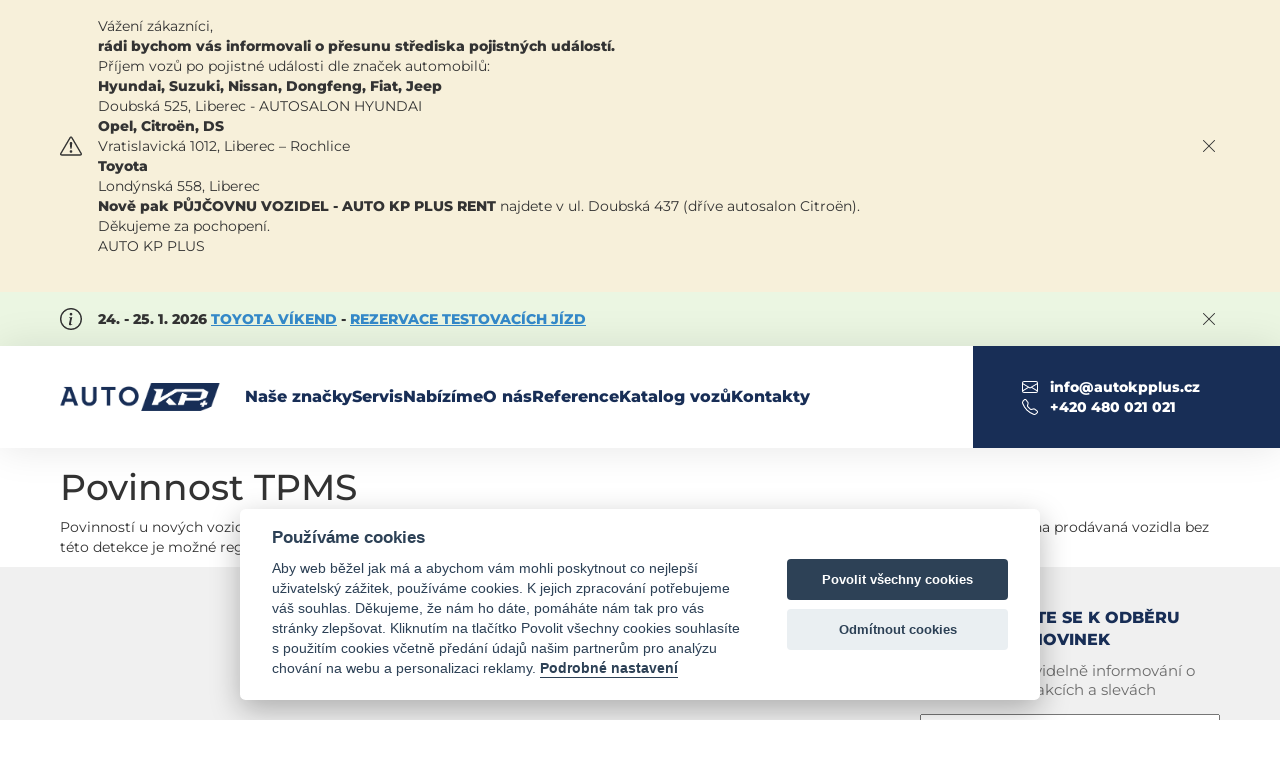

--- FILE ---
content_type: text/html; charset=utf-8
request_url: https://www.autokpplus.cz/povinnost-tpms.html
body_size: 9929
content:

<!DOCTYPE html>
<html lang="cs">
<head>
    <meta charset="utf-8" />
    <script>var dataLayer = window.dataLayer || [];</script>    <title>Povinnost TPMS</title>
    <meta name="keywords" content="" lang="cs" />
    <meta name="description" content="" lang="cs" />

    <meta name="SKYPE_TOOLBAR" content="SKYPE_TOOLBAR_PARSER_COMPATIBLE" />
    <meta name="author" content="Nový Web s.r.o. info@novy-web.cz" />
    
    <link rel="apple-touch-icon" sizes="57x57" href="https://www.autokpplus.cz/User_Files/favicon/apple-icon-57x57.png">
    <link rel="apple-touch-icon" sizes="60x60" href="https://www.autokpplus.cz/User_Files/favicon/apple-icon-60x60.png">
    <link rel="apple-touch-icon" sizes="72x72" href="https://www.autokpplus.cz/User_Files/favicon/apple-icon-72x72.png">
    <link rel="apple-touch-icon" sizes="76x76" href="https://www.autokpplus.cz/User_Files/favicon/apple-icon-76x76.png">
    <link rel="apple-touch-icon" sizes="114x114" href="https://www.autokpplus.cz/User_Files/favicon/apple-icon-114x114.png">
    <link rel="apple-touch-icon" sizes="120x120" href="https://www.autokpplus.cz/User_Files/favicon/apple-icon-120x120.png">
    <link rel="apple-touch-icon" sizes="144x144" href="https://www.autokpplus.cz/User_Files/favicon/apple-icon-144x144.png">
    <link rel="apple-touch-icon" sizes="152x152" href="https://www.autokpplus.cz/User_Files/favicon/apple-icon-152x152.png">
    <link rel="apple-touch-icon" sizes="180x180" href="https://www.autokpplus.cz/User_Files/favicon/apple-icon-180x180.png">
    <link rel="icon" type="image/png" sizes="192x192"  href="https://www.autokpplus.cz/User_Files/favicon/android-icon-192x192.png">
    <link rel="icon" type="image/png" sizes="32x32" href="https://www.autokpplus.cz/User_Files/favicon/favicon-32x32.png">
    <link rel="icon" type="image/png" sizes="96x96" href="https://www.autokpplus.cz/User_Files/favicon/favicon-96x96.png">
    <link rel="icon" type="image/png" sizes="16x16" href="https://www.autokpplus.cz/User_Files/favicon/favicon-16x16.png">
    <link rel="manifest" href="https://www.autokpplus.cz/User_Files/favicon/manifest.json">
    <meta name="msapplication-TileColor" content="#ffffff">
    <meta name="msapplication-TileImage" content="https://www.autokpplus.cz/User_Files/favicon/ms-icon-144x144.png">
    <meta name="theme-color" content="#ffffff">

    <meta http-equiv="X-UA-Compatible" content="IE=edge">
    <meta name="viewport" content="width=device-width, initial-scale=1">

    <link rel="preload" href="https://www.autokpplus.cz/media/autokpplus/fonts/Montserrat-Regular.woff2" as="font" type="font/woff2" crossorigin>
    <link rel="preload" href="https://www.autokpplus.cz/media/autokpplus/fonts/Montserrat-Bold.woff2" as="font" type="font/woff2" crossorigin>
    <link rel="stylesheet" href="https://www.autokpplus.cz/media/autokpplus/fonts/fonts.css?v102">

    <link rel="preload" href="https://www.autokpplus.cz/media/autokpplus/css/styles.css?v102" as="style" />
    <link rel="stylesheet" href="https://www.autokpplus.cz/media/autokpplus/css/styles.css?v102" />

    <meta rel="robots" content="all,follow"/>
<meta rel="googlebot" content="index,follow,snippet,archive"/>    <link type="text/css" href="https://www.autokpplus.cz/media/css/noty_nw.css?102" rel="stylesheet" />
<link type="text/css" href="https://www.autokpplus.cz/media/css/cookieconsent.css?102" rel="stylesheet" />    <script type="text/plain" data-cookiecategory="analytics">(function(w,d,s,l,i){w[l]=w[l]||[];w[l].push({'gtm.start':
new Date().getTime(),event:'gtm.js'});var f=d.getElementsByTagName(s)[0],
j=d.createElement(s),dl=l!='dataLayer'?'&l='+l:'';j.async=true;j.src=
'//www.googletagmanager.com/gtm.js?id='+i+dl;f.parentNode.insertBefore(j,f);
})(window,document,'script','dataLayer','GTM-M2ZND6G');</script></head>
<body >


        <div class="information-section warning ">
        <div class="container">
            <div class="info-icon">
                <svg xmlns="http://www.w3.org/2000/svg" width="16" height="16" fill="currentColor" class="bi bi-exclamation-triangle" viewBox="0 0 16 16">
                    <path d="M7.938 2.016A.13.13 0 0 1 8.002 2a.13.13 0 0 1 .063.016.146.146 0 0 1 .054.057l6.857 11.667c.036.06.035.124.002.183a.163.163 0 0 1-.054.06.116.116 0 0 1-.066.017H1.146a.115.115 0 0 1-.066-.017.163.163 0 0 1-.054-.06.176.176 0 0 1 .002-.183L7.884 2.073a.147.147 0 0 1 .054-.057zm1.044-.45a1.13 1.13 0 0 0-1.96 0L.165 13.233c-.457.778.091 1.767.98 1.767h13.713c.889 0 1.438-.99.98-1.767L8.982 1.566z"/>
                    <path d="M7.002 12a1 1 0 1 1 2 0 1 1 0 0 1-2 0zM7.1 5.995a.905.905 0 1 1 1.8 0l-.35 3.507a.552.552 0 0 1-1.1 0L7.1 5.995z"/>
                </svg>
            </div>
            <div class="info-value">
                <p data-start="46" data-end="86">Vážení zákazníci, </p>
<p data-start="46" data-end="86"><strong data-start="46" data-end="86">rádi bychom vás informovali o p</strong><strong data-start="46" data-end="86">řesunu střediska pojistných událostí.</strong></p>
<p data-start="88" data-end="240">Příjem vozů po pojistné události dle značek automobilů:<br data-start="179" data-end="182" /><strong data-start="242" data-end="279">Hyundai, Suzuki, Nissan, Dongfeng, Fiat, Jeep</strong><br data-start="279" data-end="282" /> Doubská 525, Liberec - AUTOSALON HYUNDAI<br data-start="302" data-end="305" /><strong data-start="362" data-end="379">Opel, Citroën, DS</strong><br data-start="379" data-end="382" /> Vratislavická 1012, Liberec – Rochlice<br data-start="420" data-end="423" /><strong data-start="487" data-end="497">Toyota</strong><br data-start="497" data-end="500" />Londýnská 558, Liberec</p>
<p data-start="88" data-end="240"><strong>Nově pak PŮJČOVNU VOZIDEL - AUTO KP PLUS RENT </strong>najdete v ul. Doubská 437 (dříve autosalon Citroën).</p>
<p>Děkujeme za pochopení.</p>
<p>AUTO KP PLUS</p>
<p> </p>            </div>
            <div class="info-close" data-hash="bc599fc459b5ea67e23c71f037c6dc0a">
                <svg xmlns="http://www.w3.org/2000/svg" width="16" height="16" fill="currentColor" class="bi bi-x-lg" viewBox="0 0 16 16">
                    <path d="M2.146 2.854a.5.5 0 1 1 .708-.708L8 7.293l5.146-5.147a.5.5 0 0 1 .708.708L8.707 8l5.147 5.146a.5.5 0 0 1-.708.708L8 8.707l-5.146 5.147a.5.5 0 0 1-.708-.708L7.293 8 2.146 2.854Z"/>
                </svg>
            </div>
        </div>
    </div>

        <div class="information-section message ">
        <div class="container">
            <div class="info-icon">
                <svg xmlns="http://www.w3.org/2000/svg" width="16" height="16" fill="currentColor" class="bi bi-info-circle" viewBox="0 0 16 16">
                    <path d="M8 15A7 7 0 1 1 8 1a7 7 0 0 1 0 14zm0 1A8 8 0 1 0 8 0a8 8 0 0 0 0 16z"/>
                    <path d="m8.93 6.588-2.29.287-.082.38.45.083c.294.07.352.176.288.469l-.738 3.468c-.194.897.105 1.319.808 1.319.545 0 1.178-.252 1.465-.598l.088-.416c-.2.176-.492.246-.686.246-.275 0-.375-.193-.304-.533L8.93 6.588zM9 4.5a1 1 0 1 1-2 0 1 1 0 0 1 2 0z"/>
                </svg>
            </div>
            <div class="info-value">
                <p><strong>24. - 25. 1. 2026 <a href="https://www.toyota.cz/koupe-a-nabidky/akcni-nabidka#/aygoxhybrid">TOYOTA VÍKEND</a> - <a href="https://www.toyota.cz/kontakt/testovaci-jizda-toyota-vikend">REZERVACE TESTOVACÍCH JÍZD</a></strong></p>            </div>
            <div class="info-close" data-hash="c9518af05447962bc5d8bcf78b3196ba">
                <svg xmlns="http://www.w3.org/2000/svg" width="16" height="16" fill="currentColor" class="bi bi-x-lg" viewBox="0 0 16 16">
                    <path d="M2.146 2.854a.5.5 0 1 1 .708-.708L8 7.293l5.146-5.147a.5.5 0 0 1 .708.708L8.707 8l5.147 5.146a.5.5 0 0 1-.708.708L8 8.707l-5.146 5.147a.5.5 0 0 1-.708-.708L7.293 8 2.146 2.854Z"/>
                </svg>
            </div>
        </div>
    </div>

<header>
    <div class="fullpage-container container">
        
        <div class="logo">
            <a href="https://www.autokpplus.cz/"><img src="https://www.autokpplus.cz/media/autokpplus/images/autokpplus-logo-2023.svg" alt="Auto KP Plus"></a>
        </div>

        <nav id="nav-section">
            <div class="nav-toggler">
                <img src="https://www.autokpplus.cz/media/autokpplus/images/menu.svg" height="18px" alt="Menu">
                <span></span>
            </div>

                        
            <style>
                header .nav-content ul.znacky-headline-menu li.haveSubmenu ul.znacky-menu li a.empty { padding: 0; }
            </style>

            <div class="nav-content">
                <ul class="znacky-headline-menu"><li class="haveSubmenu"><span class="value-name">Naše značky</span><span class="toggle_submenu"></span><ul id="znacky-menu"  class="znacky-menu"><li class="haveSubmenu"><a href="https://autokpplus.suzuki.cz/" target="_blank"><span class="img"><img src="https://www.autokpplus.cz/User_Files/categories/637921f85d5c8Suzuki_Logo_Vertical_2_-_2022.svg" alt="Suzuki" /></span>Suzuki</a><span class="toggle_submenu"></span></li><li class="haveSubmenu"><a href="https://autokpplusfi.dealer-fai.cz/" target="_blank"><span class="img"><img src="https://www.autokpplus.cz/User_Files/webp/categories/634a6d8cdd040Fiat2022.png.webp" alt="Fiat" /></span>Fiat</a><span class="toggle_submenu"></span></li><li class="haveSubmenu"><a href="https://dealer.citroen.cz/autokpplusct/?location=LIBEREC" target="_blank"><span class="img"><img src="https://www.autokpplus.cz/User_Files/webp/categories/634a6db592af5Citroen2022.png.webp" alt="Citroën" /></span>Citroën</a><span class="toggle_submenu"></span></li><li class="haveSubmenu"><a href="https://www.liberec-toyota.cz/" target="_blank"><span class="img"><img src="https://www.autokpplus.cz/User_Files/categories/5f425e295dd93toyota-logo-2020.svg" alt="Toyota" /></span>Toyota</a><span class="toggle_submenu"></span></li><li class="haveSubmenu"><a href="https://www.nissan.autokpplus.cz/" target="_blank"><span class="img"><img src="https://www.autokpplus.cz/User_Files/categories/5f425dafc1368nissan-logo-2020.svg" alt="Nissan" /></span>Nissan</a><span class="toggle_submenu"></span></li><li class="haveSubmenu"><a href="https://www.jeep.cz/" target="_blank"><span class="img"><img src="https://www.autokpplus.cz/User_Files/webp/categories/64219840937d1jeep.png.webp" alt="Jeep" /></span>Jeep</a><span class="toggle_submenu"></span></li><li class="haveSubmenu"><a href="http://www.autokpplus.opeldealer.cz/" target="_blank"><span class="img"><img src="https://www.autokpplus.cz/User_Files/categories/65ded80c2e98bOPEL_EMBLEM_2023_VERTICAL_BLACK_RGB.svg" alt="Opel" /></span>Opel</a><span class="toggle_submenu"></span></li><li class="haveSubmenu"><a href="https://autokpplus.hyundai.cz/" target="_blank"><span class="img"><img src="https://www.autokpplus.cz/User_Files/categories/5d75e59de4ddcHyundai_Logo_Vertical_FullColour_RGB.svg" alt="Hyundai" /></span>Hyundai</a><span class="toggle_submenu"></span></li><li class="haveSubmenu"><a href="https://autokpplus.dfmotor.cz/" target="_blank"><span class="img"><img src="https://www.autokpplus.cz/User_Files/categories/646a43b35902bDongfeng_Logo.svg" alt="Dongfeng" /></span>Dongfeng</a><span class="toggle_submenu"></span></li><li class="haveSubmenu"><a href="https://www.autokpplus.cz/servis-volkswagen.html"><span class="img"><img src="https://www.autokpplus.cz/User_Files/webp/categories/6698d086f37c5EmptyLogo.png.webp" alt="Volkswagen" /></span>Volkswagen</a><span class="toggle_submenu"></span></li><li class="haveSubmenu"><a href="https://www.autokpplus.cz/servis-skoda-auto.html"><span class="img"><img src="https://www.autokpplus.cz/User_Files/webp/categories/6698d08c59f37EmptyLogo.png.webp" alt="Škoda Auto" /></span>Škoda Auto</a><span class="toggle_submenu"></span></li><li class="last"><a href="https://www.autokpplus.cz/" class="empty"><span class="img"></span></a></li></ul></li></ul>                <ul  class="main-menu"><li class="haveSubmenu"><a href="https://www.autokpplus.cz/servis.html">Servis</a><span class="toggle_submenu"></span><ul ><li><a href="https://www.autokpplus.cz/servis-suzuki-liberec.html">Servis Suzuki</a></li><li><a href="https://www.autokpplus.cz/servis-fiat-liberec.html">Servis Fiat</a></li><li><a href="https://www.autokpplus.cz/servis-citroen-liberec.html">Servis Citroën</a></li><li><a href="https://www.autokpplus.cz/servis-toyota-liberec.html">Servis Toyota</a></li><li><a href="https://www.autokpplus.cz/servis-nissan-liberec.html">Servis Nissan</a></li><li><a href="https://www.autokpplus.cz/servis-jeep-liberec.html">Servis Jeep</a></li><li><a href="https://www.autokpplus.cz/servis-opel-liberec.html">Servis Opel</a></li><li><a href="https://www.autokpplus.cz/servis-hyundai-liberec.html">Servis Hyundai</a></li><li><a href="https://www.autokpplus.cz/servis-dongfeng.html">Servis Dongfeng</a></li><li><a href="https://www.autokpplus.cz/servis-volkswagen.html">Servis Volkswagen</a></li><li class="last"><a href="https://www.autokpplus.cz/servis-skoda-auto.html">Servis Škoda Auto</a></li></ul></li><li class="haveSubmenu"><a href="https://www.autokpplus.cz/nabizime.html">Nabízíme</a><span class="toggle_submenu"></span><ul ><li><a href="https://www.autokpplus.cz/nove-vozy.html">Nové vozy</a></li><li><a href="https://www.autokpplus.cz/ojete-vozyautobazar.html">Ojeté vozy</a></li><li><a href="https://www.autokpplus.cz/pujcovna-aut.html">Půjčovna aut</a></li><li><a href="https://www.autokpplus.cz/vykup-vozidel.html">Výkup vozidel</a></li><li><a href="https://www.autokpplus.cz/centrum-uzitkovych-vozidel.html">Centrum užitkových vozidel</a></li><li><a href="https://www.hybrid-liberec.cz" target="_blank">Hybridní vozy Toyota</a></li><li><a href="https://www.autokpplus.cz/vozy-k-pronajmu.html">Pronájem vozů</a></li><li class="last"><a href="https://www.autokpplus.cz/nabizime-odtahova-sluzba.html">Odtahová služba</a></li></ul></li><li class="haveSubmenu"><a href="https://www.autokpplus.cz/o-nas.html">O nás</a><span class="toggle_submenu"></span><ul ><li><a href="https://www.autokpplus.cz/pracovni-prilezitosti.html">Pracovní příležitosti</a></li><li><a href="https://www.autokpplus.cz/public-relations.html">Public Relations</a></li><li><a href="https://www.autokpplus.cz/velkoodberatele.html">Velkoodběratelé</a></li><li><a href="https://www.autokpplus.cz/suzuki-liberec.html">Suzuki Liberec</a></li><li><a href="https://www.autokpplus.cz/fiat-liberec.html">Fiat Liberec</a></li><li><a href="https://www.autokpplus.cz/citroen-liberec.html">Citroën Liberec</a></li><li><a href="https://www.autokpplus.cz/toyota-liberec.html">Toyota Liberec</a></li><li><a href="https://www.autokpplus.cz/nissan-liberec.html">Nissan Liberec</a></li><li><a href="https://www.autokpplus.cz/jeep-liberec.html">Jeep Liberec</a></li><li><a href="https://www.autokpplus.cz/opel-liberec.html">Opel Liberec</a></li><li><a href="https://www.autokpplus.cz/hyundai-liberec.html">Hyundai Liberec</a></li><li><a href="https://www.autokpplus.cz/citroen-businesscenter.html">CITROËN BusinessCenter</a></li><li class="last"><a href="https://www.autokpplus.cz/virtualni-prohlidka.html">Virtuální prohlídka</a></li></ul></li><li><a href="https://www.autokpplus.cz/reference.html">Reference</a></li><li class="haveSubmenu"><a href="https://www.autokpplus.cz/">Katalog vozů</a><span class="toggle_submenu"></span><ul ><li><a href="https://www.autokpplus.cz/nove-vozy-suzuki.html">Katalog vozů Suzuki</a></li><li><a href="https://www.autokpplus.cz/nove-vozy-fiat.html">Katalog vozů Fiat</a></li><li><a href="https://www.autokpplus.cz/nove-vozy-citroen.html">Katalog vozů Citroën</a></li><li><a href="https://www.autokpplus.cz/nove-vozy-toyota.html">Katalog vozů Toyota</a></li><li><a href="https://www.autokpplus.cz/nove-vozy-nissan.html">Katalog vozů Nissan</a></li><li><a href="https://www.autokpplus.cz/nove-vozy-jeep.html">Katalog vozů Jeep</a></li><li><a href="https://www.autokpplus.cz/nove-vozy-opel.html">Katalog vozů Opel</a></li><li><a href="https://www.autokpplus.cz/nove-vozy-hyundai-1.html">Katalog vozů Hyundai</a></li><li class="last"><a href="https://www.autokpplus.cz/nove-vozy-dongfeng-1.html">Katalog vozů Dongfeng</a></li></ul></li><li class="last"><a href="https://www.autokpplus.cz/kontakty.html">Kontakty</a></li></ul>            </div>
        </nav>

        <div class="contact-list">
            <a href="mailto:info@autokpplus.cz" class="contact-item email">
                <div class="contact-item--icon">
                    <svg xmlns="http://www.w3.org/2000/svg" width="16" height="16" fill="currentColor" class="bi bi-envelope" viewBox="0 0 16 16">
                        <path d="M0 4a2 2 0 0 1 2-2h12a2 2 0 0 1 2 2v8a2 2 0 0 1-2 2H2a2 2 0 0 1-2-2V4Zm2-1a1 1 0 0 0-1 1v.217l7 4.2 7-4.2V4a1 1 0 0 0-1-1H2Zm13 2.383-4.708 2.825L15 11.105V5.383Zm-.034 6.876-5.64-3.471L8 9.583l-1.326-.795-5.64 3.47A1 1 0 0 0 2 13h12a1 1 0 0 0 .966-.741ZM1 11.105l4.708-2.897L1 5.383v5.722Z"/>
                    </svg>
                </div>
                <div class="contact-item--value">info@autokpplus.cz</div>
            </a>
            <a href="tel:+420 480 021 021" class="contact-item phone">
                <div class="contact-item--icon">
                    <svg xmlns="http://www.w3.org/2000/svg" width="16" height="16" fill="currentColor" class="bi bi-telephone" viewBox="0 0 16 16">
                        <path d="M3.654 1.328a.678.678 0 0 0-1.015-.063L1.605 2.3c-.483.484-.661 1.169-.45 1.77a17.568 17.568 0 0 0 4.168 6.608 17.569 17.569 0 0 0 6.608 4.168c.601.211 1.286.033 1.77-.45l1.034-1.034a.678.678 0 0 0-.063-1.015l-2.307-1.794a.678.678 0 0 0-.58-.122l-2.19.547a1.745 1.745 0 0 1-1.657-.459L5.482 8.062a1.745 1.745 0 0 1-.46-1.657l.548-2.19a.678.678 0 0 0-.122-.58L3.654 1.328zM1.884.511a1.745 1.745 0 0 1 2.612.163L6.29 2.98c.329.423.445.974.315 1.494l-.547 2.19a.678.678 0 0 0 .178.643l2.457 2.457a.678.678 0 0 0 .644.178l2.189-.547a1.745 1.745 0 0 1 1.494.315l2.306 1.794c.829.645.905 1.87.163 2.611l-1.034 1.034c-.74.74-1.846 1.065-2.877.702a18.634 18.634 0 0 1-7.01-4.42 18.634 18.634 0 0 1-4.42-7.009c-.362-1.03-.037-2.137.703-2.877L1.885.511z"/>
                    </svg>
                </div>
                <div class="contact-item--value">+420 480 021 021</div>
            </a>
        </div>

    </div>
</header>
  
<div class="container">
    <div class="row">
        <div class="col-md-12">
                        <div class="aktuality">
                <h1>Povinnost TPMS</h1>
                <div class="sekce">

                    <div class="text">
                    <p>Povinností u nových vozidel je použití systému TPMS(kontrola tlaku v pneumatikách). Vyhláška tuto povinnost upravuje od 01.11.2014. Všechna prodávaná vozidla bez této detekce je možné registrovat s vyjímkou nejpozději do 31.10.2015.</p>
                                                
                                        </div>
                </div>
            </div>
        </div>
    </div>
</div>

<footer>
    <div class="footer-top">
        <div class="container">
            <div class="google-map">
                <iframe loading="lazy" src="https://www.google.com/maps/embed?pb=!1m18!1m12!1m3!1d1114.5519563753421!2d15.054719827451382!3d50.74182893489303!2m3!1f0!2f0!3f0!3m2!1i1024!2i768!4f13.1!3m3!1m2!1s0x470935d6c233ddcd%3A0x5fa9de6f0fca573c!2sAUTO+KP+PLUS!5e0!3m2!1scs!2scz!4v1531839734500" width="100%" height="100%" frameborder="0" style="border:0" allowfullscreen title="mapa"></iframe>
            </div>
            <div class="newsletter">
                <div class="headline">Přihlašte se k odběru novinek</div>
                <div class="desc">A buďte pravidelně informování o našich akcích a slevách</div>
                <div class="newsletter-form">
                    <form action="https://www.autokpplus.cz/content/newsletter/addconfirm" method="post" onsubmit="return ajaxsendform(this, true);">

                        <input type="email" placeholder="Zde zadejte Váš e-mail" name="email">

                        <input type="submit" value="Přihlásit se k odběru">
                        <div class="gdpragreements newsletter">
        <label class="gdpragreements">
                <input type="checkbox" name="gdpragreement[newsletter]" value="1" required="required" >
        Souhlasím s <a href="https://www.autokpplus.cz/zpracovani-osobnich-udaju.html" class="gdpr-confirm" data-title="Souhlasím se zpracováním mých osobních údajů správcem těchto www za účely uvedenými v dokumentu Souhlas se zpracováním osobních údajů" target="_blank">použitím osobních údajů pro marketingové účely</a>     </label>
</div>                                                <span id="hiddenInput_697021a92175f"></span>
                        <input type="hidden" name="an_sp" value="1">
                        <script type="text/javascript">
                            document.getElementById('hiddenInput_697021a92175f').innerHTML = (String.fromCharCode(60) + 'input type="hidden" name="jeclovek" value="a' + 'no" />');
                        </script>
                    </form>
                </div>
            </div>
        </div>
    </div>
        <div class="footer-bottom">
        <div class="container">
            <div class="about">
                <div class="company">AUTO KP PLUS HOLDING a.s.</div>
                <div class="address">Doubská 525<br>Liberec 23, 463 13</div>
                <div class="ic-dic">
                    <table>
                        <tr>
                            <td width="40">IČ</td>
                            <td>09880488</td>
                        </tr>
                                            </table>
                </div>
                <div class="info">Registrace: Krajský soud Ústí nad Labem,<br>oddíl C, vložka 169 84</div>
                <style>
                    .footer-menu ul {
                        margin: 15px 0 0 0;
                        padding: 0;
                        list-style-type: none;
                    }

                    .footer-menu ul li {
                        display: inline-block;
                        margin: 0 5px 0 0;
                    }

                    .footer-menu ul li a {
                        color: #000;
                        text-decoration: underline;
                    }

                    .footer-menu ul li a:hover {
                        text-decoration: none;
                    }
                </style>
                <div class="footer-menu">
                    <ul ><li class="last"><a href="https://www.autokpplus.cz/cookies.html">Cookies</a></li></ul>                </div>
            </div>
            <div class="opel-brand-cont">
                <div class="company">Provozovna Toyota</div>
                <div class="address">Londýnská 558<br>Liberec, 460 01</div>
                
                <div class="company" style="margin-block: 1rem 0;">Provozovna Toyota Professional</div>
                <div class="address">Doubská 660,<br>Liberec 463 12</div>
            </div>
            <div class="social-sites">
                <div class="akp-social-sites">
                    <span>Auto KP Plus:</span>
                    <a target="_blank" href="https://www.facebook.com/autokpplus.cz/"><img src="https://www.autokpplus.cz/media/autokpplus/images/social-sites/facebook.svg" width="26" alt=""></a>
                    <a target="_blank" href="https://www.youtube.com/channel/UCAhtRaVh5nv5PEGjwuQhdMw"><img src="https://www.autokpplus.cz/media/autokpplus/images/social-sites/youtube.svg" width="26" alt=""></a>
                    <a target="_blank" href="https://www.instagram.com/autokpplus/"><img src="https://www.autokpplus.cz/media/autokpplus/images/social-sites/instagram.svg" width="26" alt=""></a>
                </div>
                <div class="other-social-sites">
                    <a target="_blank" href="https://www.facebook.com/nissanliberec/"><img src="https://www.autokpplus.cz/media/autokpplus/images/social-sites/facebook.svg" width="15" alt=""><span>Nissan</span></a><a target="_blank" href="https://www.facebook.com/suzukiliberec/"><img src="https://www.autokpplus.cz/media/autokpplus/images/social-sites/facebook.svg" width="15" alt=""><span>Suzuki</span></a><a target="_blank" href="https://www.facebook.com/citroenautokpplus/"><img src="https://www.autokpplus.cz/media/autokpplus/images/social-sites/facebook.svg" width="15" alt=""><span>Citroen</span></a><a target="_blank" href="https://www.facebook.com/Fiat-Liberec-709065812525667/"><img src="https://www.autokpplus.cz/media/autokpplus/images/social-sites/facebook.svg" width="15" alt=""><span>Fiat</span></a><a target="_blank" href="https://www.facebook.com/toyotaautokpplus/"><img src="https://www.autokpplus.cz/media/autokpplus/images/social-sites/facebook.svg" width="15" alt=""><span>Toyota</span></a><a target="_blank" href="https://www.facebook.com/Opel-Liberec-401012470486108/"><img src="https://www.autokpplus.cz/media/autokpplus/images/social-sites/facebook.svg" width="15" alt=""><span>Opel</span></a><a target="_blank" href="https://www.facebook.com/jeepliberec/"><img src="https://www.autokpplus.cz/media/autokpplus/images/social-sites/facebook.svg" width="15" alt=""><span>Jeep</span></a><a target="_blank" href="https://www.facebook.com/hyundailiberec/"><img src="https://www.autokpplus.cz/media/autokpplus/images/social-sites/facebook.svg" width="15" alt=""><span>Hyundai</span></a>                </div>
                <div class="created-by">
                    <span>Vytvořila společnost</span>
                    <a target="_blank" href="https://www.novy-web.cz"><img src="https://www.autokpplus.cz/media/hybrid/images/novyweb-logo.svg" height="20" alt=""></a>
                </div>
            </div>
        </div>
    </div>
</footer>

<script src="//ajax.googleapis.com/ajax/libs/jquery/1.8.2/jquery.min.js"></script>

<script>
    var cookieconsent;
    window.addEventListener('load', function(){
        cookieconsent = initCookieConsent();

        var cookieconsentJson = {"autorun":true,"current_lang":"default","page_scripts":true,"gui_options":{"consent_modal":{"layout":"cloud","position":"bottom center","transition":"slide"},"settings_modal":{"layout":"box","transition":"slide"}},"languages":{"default":{"consent_modal":{"title":"Pou\u017e\u00edv\u00e1me cookies","description":"Aby web b\u011b\u017eel jak m\u00e1 a abychom v\u00e1m mohli poskytnout co nejlep\u0161\u00ed u\u017eivatelsk\u00fd z\u00e1\u017eitek, pou\u017e\u00edv\u00e1me cookies. K jejich zpracov\u00e1n\u00ed pot\u0159ebujeme v\u00e1\u0161 souhlas. D\u011bkujeme, \u017ee n\u00e1m ho d\u00e1te, pom\u00e1h\u00e1te n\u00e1m tak pro v\u00e1s str\u00e1nky zlep\u0161ovat. Kliknut\u00edm na tla\u010d\u00edtko Povolit v\u0161echny cookies souhlas\u00edte s pou\u017eit\u00edm cookies v\u010detn\u011b p\u0159ed\u00e1n\u00ed \u00fadaj\u016f na\u0161im partner\u016fm pro anal\u00fdzu chov\u00e1n\u00ed na webu a personalizaci reklamy. <button type=\"button\" data-cc=\"c-settings\" class=\"cc-link\">Podrobn\u00e9 nastaven\u00ed<\/button>","primary_btn":{"text":"Povolit v\u0161echny cookies","role":"accept_all"},"secondary_btn":{"text":"Odm\u00edtnout cookies","role":"accept_necessary"}},"settings_modal":{"title":"Podrobn\u00e9 nastaven\u00ed","save_settings_btn":"Ulo\u017eit","accept_all_btn":"P\u0159ijmout v\u0161echny cookies","reject_all_btn":"Odm\u00edtnout v\u0161e","blocks":[{"title":"Co jsou cookies?","description":"Soubory cookies pou\u017e\u00edv\u00e1me k poskytov\u00e1n\u00ed slu\u017eeb, personalizaci reklam a anal\u00fdze n\u00e1v\u0161t\u011bvnosti. <a href=\"https:\/\/www.autokpplus.cz\/cookies.html\" class=\"cc-link\">V\u00edce o cookies<\/a>."},{"title":"Nezbytn\u00e9","description":"Nezbytn\u00e9 cookies pot\u0159ebujeme pro to, aby web mohl spr\u00e1vn\u011b fungovat.  ","toggle":{"value":"necessary","enabled":true,"readonly":true}},{"title":"Analytika","description":"Pom\u00e1haj\u00ed n\u00e1m zjistit, jak na\u0161\u00edm webem proch\u00e1z\u00edte, co v\u00e1s zaj\u00edm\u00e1 a v \u010dem ho pro v\u00e1s m\u016f\u017eeme vylep\u0161it","toggle":{"value":"analytics","enabled":false,"readonly":false}},{"title":"Marketing","description":"Pom\u00e1haj\u00ed n\u00e1m c\u00edlit reklamu tak, abychom v\u00e1s neobt\u011b\u017eovali nerelevantn\u00edmi nab\u00eddkami a vid\u011bli jste jen to, co v\u00e1s opravdu zaj\u00edm\u00e1","toggle":{"value":"marketing","enabled":false,"readonly":false}}]}}}};

        window.dataLayer = window.dataLayer || [];

        function gtagNWCookieConsent() {
            dataLayer.push(arguments);
        };

        cookieconsentJson.onAccept = function (cookie) {
            console.log('onAcceptept');        
        };

        cookieconsentJson.onFirstAction = function(user_preferences, cookie){

            gtagNWCookieConsent('consent', 'default', {
                'ad_storage': 'denied',
                'ad_user_data': 'denied',
                'ad_personalization': 'denied',
                'analytics_storage': 'denied'
            });

            if(cookie.level.includes('analytics') && cookie.level.includes('marketing')) {
                gtagNWCookieConsent('consent', 'update', {
                    'analytics_storage': 'granted',
                    'ad_storage': 'granted',
                    'personalization_storage': 'granted',
                    'ad_user_data': 'granted',
                    'ad_personalization': 'granted'
                });                
            } else if(cookie.level.includes('analytics')) {
                gtagNWCookieConsent('consent', 'update', {
                    'analytics_storage': 'granted'
                });
            } else if(cookie.level.includes('marketing')) {
                gtagNWCookieConsent('consent', 'update', {
                    'ad_storage': 'granted',
                    'personalization_storage': 'granted',
                    'ad_user_data': 'granted',
                    'ad_personalization': 'granted'
                });
            }
        };

        cookieconsentJson.onChange = function(cookie, changed_categories){
            cookieconsentJson.onFirstAction(changed_categories, cookie);
        };

        cookieconsent.run(cookieconsentJson);
    });
</script><script async src="https://www.googletagmanager.com/gtag/js?id=UA-9440373-1" type="text/plain" data-cookiecategory="analytics"></script><script type="text/plain" data-cookiecategory="analytics">  window.dataLayer = window.dataLayer || [];  function gtag(){dataLayer.push(arguments);}  gtag('js', new Date());gtag('config', 'UA-9440373-1');</script>
                    <script type="text/javascript">
                    /* <![CDATA[ */
                    var seznam_retargeting_id = 47507;
                    /* ]]> */
                    </script>
                    <script type="text/plain" src="//c.imedia.cz/js/retargeting.js" data-cookiecategory="marketing"></script>
                <script type="text/plain" data-cookiecategory="analytics">gtag('config', 'AW-848330462');</script><script type="text/javascript" src="https://www.autokpplus.cz/media/js/web.js?102"></script>
<script type="text/javascript" src="https://www.autokpplus.cz/media/js/webakp.js?102"></script>
<script type="text/javascript" src="https://www.autokpplus.cz/media/js/noty/packaged/jquery.noty.packaged.min.js?102"></script>
<script type="text/javascript" src="https://www.autokpplus.cz/media/js/noty/nw_noty_init.js?102"></script>
<script type="text/javascript" src="https://www.autokpplus.cz/media/js/cookieconsent.min.js?102"></script>
<script src="https://www.autokpplus.cz/media/js/bootstrap.min.js" defer></script>

<script type="text/javascript" src="https://c.seznam.cz/js/rc.js"></script>
<script type="text/javascript">
    if (window.rc && window.rc.retargetingHit) {
        window.rc.retargetingHit({rtgId: 139889, consent: 0});
        window.rc.retargetingHit({rtgId: 139901, consent: 0});
        window.rc.retargetingHit({rtgId: 139894, consent: 0});
        window.rc.retargetingHit({rtgId: 139994, consent: 0});
        window.rc.retargetingHit({rtgId: 139999, consent: 0});
        window.rc.retargetingHit({rtgId: 141070, consent: 0});
        window.rc.retargetingHit({rtgId: 141073, consent: 0});
        window.rc.retargetingHit({rtgId: 141055, consent: 0});
        window.rc.retargetingHit({rtgId: 1426307, consent: 0});
    }
</script>

<!-- Meta Pixel Code -->
<script type="text/plain" data-cookiecategory="marketing">
  !function(f,b,e,v,n,t,s)
  {if(f.fbq)return;n=f.fbq=function(){n.callMethod?
  n.callMethod.apply(n,arguments):n.queue.push(arguments)};
  if(!f._fbq)f._fbq=n;n.push=n;n.loaded=!0;n.version='2.0';
  n.queue=[];t=b.createElement(e);t.async=!0;
  t.src=v;s=b.getElementsByTagName(e)[0];
  s.parentNode.insertBefore(t,s)}(window, document,'script','https://connect.facebook.net/en_US/fbevents.js');

  fbq('init', '751548876892236');
  fbq('track', 'PageView');
</script>
<noscript><img height="1" width="1" style="display:none"
src="https://www.facebook.com/tr?id=751548876892236&ev=PageView&noscript=1"/></noscript>
<!-- End Meta Pixel Code -->

<script type="text/plain" data-cookiecategory="analytics">
    $(function() {
        jQuery('a[target="_blank"').click(function(){
            var cat = 'go_out';
            var label = jQuery(this).attr('href');
            var action = 'click';

            gtag('event', action, {
              'event_category': cat,
              'event_label': label
            });
        });
    });
</script>

<script>
    $(function() {

        $(window).scroll(function() {    
            var scroll = $(window).scrollTop();
        
            if (scroll >= 150) {
                $("body").addClass("is-fixed");
                $("ul.mainmenu").attr("style", "display:none;");
            } else {
                $("body").removeClass("is-fixed");
                $("ul.mainmenu").removeClass("scrolled-active");
                $("ul.mainmenu").attr("style", "display:block;");
            }
        });
        

        $(".scroll-main-menu-toggle").click(function() {
            $("ul.mainmenu").slideToggle();
            $("ul.mainmenu").addClass("scrolled-active");
        });
    });

      $( document ).ready(function() {
        // toggle main menu
        $( ".toggle" ).click(function() {
          $(".brutal-main-menu-strike").slideToggle();
          $(this).toggleClass("active");
        });
        
        // $( ".brutal-main-menu span.toggle_submenu" ).click(function() {
        //   var li = $(this).closest("li");
        //   $("> ul",li).slideToggle();
        //   $(this).toggleClass("active");
        // });
      });
</script>
<script type="text/javascript">
    var openContact = false;
    $('div.person-card a.content').click(function(){
        if($(window).width() > 767) {
            showKontaktForm($(this));
            openContact = $(this);
        }
        
        return(false);
    });
    $('a#close-form').click(function() {
        $('#contact-form').hide();
        openContact = false;
    });
    function showKontaktForm(contact) {
        $('input#name','#contact-form').val($('span.name',contact).html());
        $('input#to_email','#contact-form').val($('span.email',contact).html());
        $('#contact-form').show();  
        if($(window).width() < 945) {
            $('#contact-form').width('380px');
        } else {
            $('#contact-form').width('480px');
        }

        var btn_offset_left = $(contact).offset().left;
        var btn_offset_top = $(contact).offset().top;
        var form_width = $('#contact-form').width();
        var pozice = ($(window).width()/2) - btn_offset_left;

        if(pozice > 0) {
            $('#contact-form').offset({ top:btn_offset_top,left: btn_offset_left + $(contact).width()});
            $('#contact-form span.arrow-form').css({ left: '-13px'});
            $('#contact-form span.arrow-form').addClass('reverse');
        } else {
            $('#contact-form').offset({ top:btn_offset_top,left: btn_offset_left - form_width});
            $('#contact-form span.arrow-form').css({ left: form_width});
            $('#contact-form span.arrow-form').removeClass('reverse');
        }
    }

    $(window).bind('resizeEnd', function() {
        if(openContact !== false) {
            showKontaktForm(openContact);
        }
    });

    $('a.p-headline').click(function() {
        var parents = $(this).parent();
        if($(this).hasClass('showed')) {
            $('.person', parents).hide(120);
            $(this).removeClass('showed');
            $(this).addClass('hidde');
        } else {
            $('.person', parents).show(120);
            $(this).removeClass('hidde');
            $(this).addClass('showed');
        }
        return(false);
    });

    $(window).resize(function() {
      if(this.resizeTO) clearTimeout(this.resizeTO);
      this.resizeTO = setTimeout(function() {
        $(this).trigger('resizeEnd');
      }, 200);
    });


    $(function() {
        $(window).scroll(function() {    
            var scroll = $(window).scrollTop();
        
            if (scroll >= 760) {
                // $(".brand-contact").attr("style", "position: fixed; top: 20px; width: 278px; height: 70px; padding: 15px 0; background: #fff; z-index: 20;");
                $(".brand-contact").addClass("scrolled-brands");
            } else {
                $(".brand-contact").removeClass("scrolled-brands");
            }
        });
    });
</script>
  <div id="msg">
      <script type="text/javascript">jQuery(document).ready(function(){});</script>  </div>

  <!-- NW TRACKING -->


<script>
    function classToggle() {
        document.getElementById('nav-section').classList.toggle('opened');
        document.getElementById('nav-toggler').classList.toggle('opened');
    }

    function classToggleBrand() {
        document.getElementById('znacky-menu').classList.toggle('opened');
    }

    document.querySelector('.nav-toggler').addEventListener('click', classToggle);
    document.querySelector('.znacky-headline-menu').addEventListener('click', classToggleBrand);
</script>

<script>
    $('.information-section.warning .info-close').click(function() {
        $('.information-section.warning').addClass('hidden');

        var hash = $(this).data('hash');
        var d = new Date();
        d.setTime(d.getTime() + (24*60*60*1000));
        var expires = "expires="+ d.toUTCString();
        document.cookie = "messageSectionCookies=" + hash + ";" + expires + ";path=/";
    });
    $('.information-section.message .info-close').click(function() {
        $('.information-section.message').addClass('hidden');

        var hash = $(this).data('hash');
        var d = new Date();
        d.setTime(d.getTime() + (24*60*60*1000));
        var expires = "expires="+ d.toUTCString();
        document.cookie = "messageSectionCookies=" + hash + ";" + expires + ";path=/";
    });
</script>

<style>
    footer .footer-top .container .newsletter .headline { color: #182e56; }
</style>

</body>
</html>


--- FILE ---
content_type: text/css
request_url: https://www.autokpplus.cz/media/autokpplus/css/styles.css?v102
body_size: 31429
content:
/*! normalize.css v3.0.0 | MIT License | git.io/normalize */html{font-family:sans-serif;-ms-text-size-adjust:100%;-webkit-text-size-adjust:100%}body{margin:0}article,aside,details,figcaption,figure,footer,header,hgroup,main,nav,section,summary{display:block}audio,canvas,progress,video{display:inline-block;vertical-align:baseline}audio:not([controls]){display:none;height:0}[hidden],template{display:none}a{background:transparent}a:active,a:hover{outline:0}abbr[title]{border-bottom:1px dotted}b,strong{font-weight:bold}dfn{font-style:italic}h1{font-size:2em;margin:.67em 0}mark{background:#ff0;color:#000}small{font-size:80%}sub,sup{font-size:75%;line-height:0;position:relative;vertical-align:baseline}sup{top:-0.5em}sub{bottom:-0.25em}img{border:0}svg:not(:root){overflow:hidden}figure{margin:1em 40px}hr{-moz-box-sizing:content-box;box-sizing:content-box;height:0}pre{overflow:auto}code,kbd,pre,samp{font-family:monospace, monospace;font-size:1em}button,input,optgroup,select,textarea{color:inherit;font:inherit;margin:0}button{overflow:visible}button,select{text-transform:none}button,html input[type="button"],input[type="reset"],input[type="submit"]{-webkit-appearance:button;cursor:pointer}button[disabled],html input[disabled]{cursor:default}button::-moz-focus-inner,input::-moz-focus-inner{border:0;padding:0}input{line-height:normal}input[type="checkbox"],input[type="radio"]{box-sizing:border-box;padding:0}input[type="number"]::-webkit-inner-spin-button,input[type="number"]::-webkit-outer-spin-button{height:auto}input[type="search"]{-webkit-appearance:textfield;-moz-box-sizing:content-box;-webkit-box-sizing:content-box;box-sizing:content-box}input[type="search"]::-webkit-search-cancel-button,input[type="search"]::-webkit-search-decoration{-webkit-appearance:none}fieldset{border:1px solid #c0c0c0;margin:0 2px;padding:.35em .625em .75em}legend{border:0;padding:0}textarea{overflow:auto}optgroup{font-weight:bold}table{border-collapse:collapse;border-spacing:0}td,th{padding:0}@media print{*{text-shadow:none !important;color:#000 !important;background:transparent !important;box-shadow:none !important}a,a:visited{text-decoration:underline}a[href]:after{content:" (" attr(href) ")"}abbr[title]:after{content:" (" attr(title) ")"}a[href^="javascript:"]:after,a[href^="#"]:after{content:""}pre,blockquote{border:1px solid #999;page-break-inside:avoid}thead{display:table-header-group}tr,img{page-break-inside:avoid}img{max-width:100% !important}p,h2,h3{orphans:3;widows:3}h2,h3{page-break-after:avoid}select{background:#fff !important}.navbar{display:none}.table td,.table th{background-color:#fff !important}.btn>.caret,.dropup>.btn>.caret{border-top-color:#000 !important}.label{border:1px solid #000}.table{border-collapse:collapse !important}.table-bordered th,.table-bordered td{border:1px solid #ddd !important}}*{-webkit-box-sizing:border-box;-moz-box-sizing:border-box;box-sizing:border-box}*:before,*:after{-webkit-box-sizing:border-box;-moz-box-sizing:border-box;box-sizing:border-box}html{font-size:62.5%;-webkit-tap-highlight-color:rgba(0,0,0,0)}body{font-family:"Helvetica Neue",Helvetica,Arial,sans-serif;font-size:14px;line-height:1.42857143;color:#333;background-color:#fff}input,button,select,textarea{font-family:inherit;font-size:inherit;line-height:inherit}a{color:#428bca;text-decoration:none}a:hover,a:focus{color:#2a6496;text-decoration:underline}a:focus{outline:thin dotted;outline:5px auto -webkit-focus-ring-color;outline-offset:-2px}figure{margin:0}img{vertical-align:middle}.img-responsive{display:block;max-width:100%;height:auto}.img-rounded{border-radius:6px}.img-thumbnail{padding:4px;line-height:1.42857143;background-color:#fff;border:1px solid #ddd;border-radius:4px;-webkit-transition:all .2s ease-in-out;transition:all .2s ease-in-out;display:inline-block;max-width:100%;height:auto}.img-circle{border-radius:50%}hr{margin-top:20px;margin-bottom:20px;border:0;border-top:1px solid #eee}.sr-only{position:absolute;width:1px;height:1px;margin:-1px;padding:0;overflow:hidden;clip:rect(0, 0, 0, 0);border:0}h1,h2,h3,h4,h5,h6,.h1,.h2,.h3,.h4,.h5,.h6{font-family:inherit;font-weight:500;line-height:1.1;color:inherit}h1 small,h2 small,h3 small,h4 small,h5 small,h6 small,.h1 small,.h2 small,.h3 small,.h4 small,.h5 small,.h6 small,h1 .small,h2 .small,h3 .small,h4 .small,h5 .small,h6 .small,.h1 .small,.h2 .small,.h3 .small,.h4 .small,.h5 .small,.h6 .small{font-weight:normal;line-height:1;color:#999}h1,.h1,h2,.h2,h3,.h3{margin-top:20px;margin-bottom:10px}h1 small,.h1 small,h2 small,.h2 small,h3 small,.h3 small,h1 .small,.h1 .small,h2 .small,.h2 .small,h3 .small,.h3 .small{font-size:65%}h4,.h4,h5,.h5,h6,.h6{margin-top:10px;margin-bottom:10px}h4 small,.h4 small,h5 small,.h5 small,h6 small,.h6 small,h4 .small,.h4 .small,h5 .small,.h5 .small,h6 .small,.h6 .small{font-size:75%}h1,.h1{font-size:36px}h2,.h2{font-size:30px}h3,.h3{font-size:24px}h4,.h4{font-size:18px}h5,.h5{font-size:14px}h6,.h6{font-size:12px}p{margin:0 0 10px}.lead{margin-bottom:20px;font-size:16px;font-weight:200;line-height:1.4}@media (min-width:768px){.lead{font-size:21px}}small,.small{font-size:85%}cite{font-style:normal}.text-left{text-align:left}.text-right{text-align:right}.text-center{text-align:center}.text-justify{text-align:justify}.text-muted{color:#999}.text-primary{color:#428bca}a.text-primary:hover{color:#3071a9}.text-success{color:#3c763d}a.text-success:hover{color:#2b542c}.text-info{color:#31708f}a.text-info:hover{color:#245269}.text-warning{color:#8a6d3b}a.text-warning:hover{color:#66512c}.text-danger{color:#a94442}a.text-danger:hover{color:#843534}.bg-primary{color:#fff;background-color:#428bca}a.bg-primary:hover{background-color:#3071a9}.bg-success{background-color:#dff0d8}a.bg-success:hover{background-color:#c1e2b3}.bg-info{background-color:#d9edf7}a.bg-info:hover{background-color:#afd9ee}.bg-warning{background-color:#fcf8e3}a.bg-warning:hover{background-color:#f7ecb5}.bg-danger{background-color:#f2dede}a.bg-danger:hover{background-color:#e4b9b9}.page-header{padding-bottom:9px;margin:40px 0 20px;border-bottom:1px solid #eee}ul,ol{margin-top:0;margin-bottom:10px}ul ul,ol ul,ul ol,ol ol{margin-bottom:0}.list-unstyled{padding-left:0;list-style:none}.list-inline{padding-left:0;list-style:none;margin-left:-5px}.list-inline>li{display:inline-block;padding-left:5px;padding-right:5px}dl{margin-top:0;margin-bottom:20px}dt,dd{line-height:1.42857143}dt{font-weight:bold}dd{margin-left:0}@media (min-width:767px){.dl-horizontal dt{float:left;width:160px;clear:left;text-align:right;overflow:hidden;text-overflow:ellipsis;white-space:nowrap}.dl-horizontal dd{margin-left:180px}}abbr[title],abbr[data-original-title]{cursor:help;border-bottom:1px dotted #999}.initialism{font-size:90%;text-transform:uppercase}blockquote{padding:10px 20px;margin:0 0 20px;font-size:17.5px;border-left:5px solid #eee}blockquote p:last-child,blockquote ul:last-child,blockquote ol:last-child{margin-bottom:0}blockquote footer,blockquote small,blockquote .small{display:block;font-size:80%;line-height:1.42857143;color:#999}blockquote footer:before,blockquote small:before,blockquote .small:before{content:'\2014 \00A0'}.blockquote-reverse,blockquote.pull-right{padding-right:15px;padding-left:0;border-right:5px solid #eee;border-left:0;text-align:right}.blockquote-reverse footer:before,blockquote.pull-right footer:before,.blockquote-reverse small:before,blockquote.pull-right small:before,.blockquote-reverse .small:before,blockquote.pull-right .small:before{content:''}.blockquote-reverse footer:after,blockquote.pull-right footer:after,.blockquote-reverse small:after,blockquote.pull-right small:after,.blockquote-reverse .small:after,blockquote.pull-right .small:after{content:'\00A0 \2014'}blockquote:before,blockquote:after{content:""}address{margin-bottom:20px;font-style:normal;line-height:1.42857143}code,kbd,pre,samp{font-family:Menlo,Monaco,Consolas,"Courier New",monospace}code{padding:2px 4px;font-size:90%;color:#c7254e;background-color:#f9f2f4;white-space:nowrap;border-radius:4px}kbd{padding:2px 4px;font-size:90%;color:#fff;background-color:#333;border-radius:3px;box-shadow:inset 0 -1px 0 rgba(0,0,0,0.25)}pre{display:block;padding:9.5px;margin:0 0 10px;font-size:13px;line-height:1.42857143;word-break:break-all;word-wrap:break-word;color:#333;background-color:#f5f5f5;border:1px solid #ccc;border-radius:4px}pre code{padding:0;font-size:inherit;color:inherit;white-space:pre-wrap;background-color:transparent;border-radius:0}.pre-scrollable{max-height:340px;overflow-y:scroll}.container{margin-right:auto;margin-left:auto;padding-left:10px;padding-right:10px}@media (min-width:768px){.container{width:740px}}@media (min-width:992px){.container{width:960px}}@media (min-width:1220px){.container{width:1180px}}.container-fluid{margin-right:auto;margin-left:auto;padding-left:10px;padding-right:10px}.row{margin-left:-10px;margin-right:-10px}.col-xs-1,.col-sm-1,.col-md-1,.col-lg-1,.col-xs-2,.col-sm-2,.col-md-2,.col-lg-2,.col-xs-3,.col-sm-3,.col-md-3,.col-lg-3,.col-xs-4,.col-sm-4,.col-md-4,.col-lg-4,.col-xs-5,.col-sm-5,.col-md-5,.col-lg-5,.col-xs-6,.col-sm-6,.col-md-6,.col-lg-6,.col-xs-7,.col-sm-7,.col-md-7,.col-lg-7,.col-xs-8,.col-sm-8,.col-md-8,.col-lg-8,.col-xs-9,.col-sm-9,.col-md-9,.col-lg-9,.col-xs-10,.col-sm-10,.col-md-10,.col-lg-10,.col-xs-11,.col-sm-11,.col-md-11,.col-lg-11,.col-xs-12,.col-sm-12,.col-md-12,.col-lg-12{position:relative;min-height:1px;padding-left:10px;padding-right:10px}.col-xs-1,.col-xs-2,.col-xs-3,.col-xs-4,.col-xs-5,.col-xs-6,.col-xs-7,.col-xs-8,.col-xs-9,.col-xs-10,.col-xs-11,.col-xs-12{float:left}.col-xs-12{width:100%}.col-xs-11{width:91.66666667%}.col-xs-10{width:83.33333333%}.col-xs-9{width:75%}.col-xs-8{width:66.66666667%}.col-xs-7{width:58.33333333%}.col-xs-6{width:50%}.col-xs-5{width:41.66666667%}.col-xs-4{width:33.33333333%}.col-xs-3{width:25%}.col-xs-2{width:16.66666667%}.col-xs-1{width:8.33333333%}.col-xs-pull-12{right:100%}.col-xs-pull-11{right:91.66666667%}.col-xs-pull-10{right:83.33333333%}.col-xs-pull-9{right:75%}.col-xs-pull-8{right:66.66666667%}.col-xs-pull-7{right:58.33333333%}.col-xs-pull-6{right:50%}.col-xs-pull-5{right:41.66666667%}.col-xs-pull-4{right:33.33333333%}.col-xs-pull-3{right:25%}.col-xs-pull-2{right:16.66666667%}.col-xs-pull-1{right:8.33333333%}.col-xs-pull-0{right:0%}.col-xs-push-12{left:100%}.col-xs-push-11{left:91.66666667%}.col-xs-push-10{left:83.33333333%}.col-xs-push-9{left:75%}.col-xs-push-8{left:66.66666667%}.col-xs-push-7{left:58.33333333%}.col-xs-push-6{left:50%}.col-xs-push-5{left:41.66666667%}.col-xs-push-4{left:33.33333333%}.col-xs-push-3{left:25%}.col-xs-push-2{left:16.66666667%}.col-xs-push-1{left:8.33333333%}.col-xs-push-0{left:0%}.col-xs-offset-12{margin-left:100%}.col-xs-offset-11{margin-left:91.66666667%}.col-xs-offset-10{margin-left:83.33333333%}.col-xs-offset-9{margin-left:75%}.col-xs-offset-8{margin-left:66.66666667%}.col-xs-offset-7{margin-left:58.33333333%}.col-xs-offset-6{margin-left:50%}.col-xs-offset-5{margin-left:41.66666667%}.col-xs-offset-4{margin-left:33.33333333%}.col-xs-offset-3{margin-left:25%}.col-xs-offset-2{margin-left:16.66666667%}.col-xs-offset-1{margin-left:8.33333333%}.col-xs-offset-0{margin-left:0%}@media (min-width:768px){.col-sm-1,.col-sm-2,.col-sm-3,.col-sm-4,.col-sm-5,.col-sm-6,.col-sm-7,.col-sm-8,.col-sm-9,.col-sm-10,.col-sm-11,.col-sm-12{float:left}.col-sm-12{width:100%}.col-sm-11{width:91.66666667%}.col-sm-10{width:83.33333333%}.col-sm-9{width:75%}.col-sm-8{width:66.66666667%}.col-sm-7{width:58.33333333%}.col-sm-6{width:50%}.col-sm-5{width:41.66666667%}.col-sm-4{width:33.33333333%}.col-sm-3{width:25%}.col-sm-2{width:16.66666667%}.col-sm-1{width:8.33333333%}.col-sm-pull-12{right:100%}.col-sm-pull-11{right:91.66666667%}.col-sm-pull-10{right:83.33333333%}.col-sm-pull-9{right:75%}.col-sm-pull-8{right:66.66666667%}.col-sm-pull-7{right:58.33333333%}.col-sm-pull-6{right:50%}.col-sm-pull-5{right:41.66666667%}.col-sm-pull-4{right:33.33333333%}.col-sm-pull-3{right:25%}.col-sm-pull-2{right:16.66666667%}.col-sm-pull-1{right:8.33333333%}.col-sm-pull-0{right:0%}.col-sm-push-12{left:100%}.col-sm-push-11{left:91.66666667%}.col-sm-push-10{left:83.33333333%}.col-sm-push-9{left:75%}.col-sm-push-8{left:66.66666667%}.col-sm-push-7{left:58.33333333%}.col-sm-push-6{left:50%}.col-sm-push-5{left:41.66666667%}.col-sm-push-4{left:33.33333333%}.col-sm-push-3{left:25%}.col-sm-push-2{left:16.66666667%}.col-sm-push-1{left:8.33333333%}.col-sm-push-0{left:0%}.col-sm-offset-12{margin-left:100%}.col-sm-offset-11{margin-left:91.66666667%}.col-sm-offset-10{margin-left:83.33333333%}.col-sm-offset-9{margin-left:75%}.col-sm-offset-8{margin-left:66.66666667%}.col-sm-offset-7{margin-left:58.33333333%}.col-sm-offset-6{margin-left:50%}.col-sm-offset-5{margin-left:41.66666667%}.col-sm-offset-4{margin-left:33.33333333%}.col-sm-offset-3{margin-left:25%}.col-sm-offset-2{margin-left:16.66666667%}.col-sm-offset-1{margin-left:8.33333333%}.col-sm-offset-0{margin-left:0%}}@media (min-width:992px){.col-md-1,.col-md-2,.col-md-3,.col-md-4,.col-md-5,.col-md-6,.col-md-7,.col-md-8,.col-md-9,.col-md-10,.col-md-11,.col-md-12{float:left}.col-md-12{width:100%}.col-md-11{width:91.66666667%}.col-md-10{width:83.33333333%}.col-md-9{width:75%}.col-md-8{width:66.66666667%}.col-md-7{width:58.33333333%}.col-md-6{width:50%}.col-md-5{width:41.66666667%}.col-md-4{width:33.33333333%}.col-md-3{width:25%}.col-md-2{width:16.66666667%}.col-md-1{width:8.33333333%}.col-md-pull-12{right:100%}.col-md-pull-11{right:91.66666667%}.col-md-pull-10{right:83.33333333%}.col-md-pull-9{right:75%}.col-md-pull-8{right:66.66666667%}.col-md-pull-7{right:58.33333333%}.col-md-pull-6{right:50%}.col-md-pull-5{right:41.66666667%}.col-md-pull-4{right:33.33333333%}.col-md-pull-3{right:25%}.col-md-pull-2{right:16.66666667%}.col-md-pull-1{right:8.33333333%}.col-md-pull-0{right:0%}.col-md-push-12{left:100%}.col-md-push-11{left:91.66666667%}.col-md-push-10{left:83.33333333%}.col-md-push-9{left:75%}.col-md-push-8{left:66.66666667%}.col-md-push-7{left:58.33333333%}.col-md-push-6{left:50%}.col-md-push-5{left:41.66666667%}.col-md-push-4{left:33.33333333%}.col-md-push-3{left:25%}.col-md-push-2{left:16.66666667%}.col-md-push-1{left:8.33333333%}.col-md-push-0{left:0%}.col-md-offset-12{margin-left:100%}.col-md-offset-11{margin-left:91.66666667%}.col-md-offset-10{margin-left:83.33333333%}.col-md-offset-9{margin-left:75%}.col-md-offset-8{margin-left:66.66666667%}.col-md-offset-7{margin-left:58.33333333%}.col-md-offset-6{margin-left:50%}.col-md-offset-5{margin-left:41.66666667%}.col-md-offset-4{margin-left:33.33333333%}.col-md-offset-3{margin-left:25%}.col-md-offset-2{margin-left:16.66666667%}.col-md-offset-1{margin-left:8.33333333%}.col-md-offset-0{margin-left:0%}}@media (min-width:1220px){.col-lg-1,.col-lg-2,.col-lg-3,.col-lg-4,.col-lg-5,.col-lg-6,.col-lg-7,.col-lg-8,.col-lg-9,.col-lg-10,.col-lg-11,.col-lg-12{float:left}.col-lg-12{width:100%}.col-lg-11{width:91.66666667%}.col-lg-10{width:83.33333333%}.col-lg-9{width:75%}.col-lg-8{width:66.66666667%}.col-lg-7{width:58.33333333%}.col-lg-6{width:50%}.col-lg-5{width:41.66666667%}.col-lg-4{width:33.33333333%}.col-lg-3{width:25%}.col-lg-2{width:16.66666667%}.col-lg-1{width:8.33333333%}.col-lg-pull-12{right:100%}.col-lg-pull-11{right:91.66666667%}.col-lg-pull-10{right:83.33333333%}.col-lg-pull-9{right:75%}.col-lg-pull-8{right:66.66666667%}.col-lg-pull-7{right:58.33333333%}.col-lg-pull-6{right:50%}.col-lg-pull-5{right:41.66666667%}.col-lg-pull-4{right:33.33333333%}.col-lg-pull-3{right:25%}.col-lg-pull-2{right:16.66666667%}.col-lg-pull-1{right:8.33333333%}.col-lg-pull-0{right:0%}.col-lg-push-12{left:100%}.col-lg-push-11{left:91.66666667%}.col-lg-push-10{left:83.33333333%}.col-lg-push-9{left:75%}.col-lg-push-8{left:66.66666667%}.col-lg-push-7{left:58.33333333%}.col-lg-push-6{left:50%}.col-lg-push-5{left:41.66666667%}.col-lg-push-4{left:33.33333333%}.col-lg-push-3{left:25%}.col-lg-push-2{left:16.66666667%}.col-lg-push-1{left:8.33333333%}.col-lg-push-0{left:0%}.col-lg-offset-12{margin-left:100%}.col-lg-offset-11{margin-left:91.66666667%}.col-lg-offset-10{margin-left:83.33333333%}.col-lg-offset-9{margin-left:75%}.col-lg-offset-8{margin-left:66.66666667%}.col-lg-offset-7{margin-left:58.33333333%}.col-lg-offset-6{margin-left:50%}.col-lg-offset-5{margin-left:41.66666667%}.col-lg-offset-4{margin-left:33.33333333%}.col-lg-offset-3{margin-left:25%}.col-lg-offset-2{margin-left:16.66666667%}.col-lg-offset-1{margin-left:8.33333333%}.col-lg-offset-0{margin-left:0%}}table{max-width:100%;background-color:transparent}th{text-align:left}.table{width:100%;margin-bottom:20px}.table>thead>tr>th,.table>tbody>tr>th,.table>tfoot>tr>th,.table>thead>tr>td,.table>tbody>tr>td,.table>tfoot>tr>td{padding:8px;line-height:1.42857143;vertical-align:top;border-top:1px solid #ddd}.table>thead>tr>th{vertical-align:bottom;border-bottom:2px solid #ddd}.table>caption+thead>tr:first-child>th,.table>colgroup+thead>tr:first-child>th,.table>thead:first-child>tr:first-child>th,.table>caption+thead>tr:first-child>td,.table>colgroup+thead>tr:first-child>td,.table>thead:first-child>tr:first-child>td{border-top:0}.table>tbody+tbody{border-top:2px solid #ddd}.table .table{background-color:#fff}.table-condensed>thead>tr>th,.table-condensed>tbody>tr>th,.table-condensed>tfoot>tr>th,.table-condensed>thead>tr>td,.table-condensed>tbody>tr>td,.table-condensed>tfoot>tr>td{padding:5px}.table-bordered{border:1px solid #ddd}.table-bordered>thead>tr>th,.table-bordered>tbody>tr>th,.table-bordered>tfoot>tr>th,.table-bordered>thead>tr>td,.table-bordered>tbody>tr>td,.table-bordered>tfoot>tr>td{border:1px solid #ddd}.table-bordered>thead>tr>th,.table-bordered>thead>tr>td{border-bottom-width:2px}.table-striped>tbody>tr:nth-child(odd)>td,.table-striped>tbody>tr:nth-child(odd)>th{background-color:#f9f9f9}.table-hover>tbody>tr:hover>td,.table-hover>tbody>tr:hover>th{background-color:#f5f5f5}table col[class*="col-"]{position:static;float:none;display:table-column}table td[class*="col-"],table th[class*="col-"]{position:static;float:none;display:table-cell}.table>thead>tr>td.active,.table>tbody>tr>td.active,.table>tfoot>tr>td.active,.table>thead>tr>th.active,.table>tbody>tr>th.active,.table>tfoot>tr>th.active,.table>thead>tr.active>td,.table>tbody>tr.active>td,.table>tfoot>tr.active>td,.table>thead>tr.active>th,.table>tbody>tr.active>th,.table>tfoot>tr.active>th{background-color:#f5f5f5}.table-hover>tbody>tr>td.active:hover,.table-hover>tbody>tr>th.active:hover,.table-hover>tbody>tr.active:hover>td,.table-hover>tbody>tr.active:hover>th{background-color:#e8e8e8}.table>thead>tr>td.success,.table>tbody>tr>td.success,.table>tfoot>tr>td.success,.table>thead>tr>th.success,.table>tbody>tr>th.success,.table>tfoot>tr>th.success,.table>thead>tr.success>td,.table>tbody>tr.success>td,.table>tfoot>tr.success>td,.table>thead>tr.success>th,.table>tbody>tr.success>th,.table>tfoot>tr.success>th{background-color:#dff0d8}.table-hover>tbody>tr>td.success:hover,.table-hover>tbody>tr>th.success:hover,.table-hover>tbody>tr.success:hover>td,.table-hover>tbody>tr.success:hover>th{background-color:#d0e9c6}.table>thead>tr>td.info,.table>tbody>tr>td.info,.table>tfoot>tr>td.info,.table>thead>tr>th.info,.table>tbody>tr>th.info,.table>tfoot>tr>th.info,.table>thead>tr.info>td,.table>tbody>tr.info>td,.table>tfoot>tr.info>td,.table>thead>tr.info>th,.table>tbody>tr.info>th,.table>tfoot>tr.info>th{background-color:#d9edf7}.table-hover>tbody>tr>td.info:hover,.table-hover>tbody>tr>th.info:hover,.table-hover>tbody>tr.info:hover>td,.table-hover>tbody>tr.info:hover>th{background-color:#c4e3f3}.table>thead>tr>td.warning,.table>tbody>tr>td.warning,.table>tfoot>tr>td.warning,.table>thead>tr>th.warning,.table>tbody>tr>th.warning,.table>tfoot>tr>th.warning,.table>thead>tr.warning>td,.table>tbody>tr.warning>td,.table>tfoot>tr.warning>td,.table>thead>tr.warning>th,.table>tbody>tr.warning>th,.table>tfoot>tr.warning>th{background-color:#fcf8e3}.table-hover>tbody>tr>td.warning:hover,.table-hover>tbody>tr>th.warning:hover,.table-hover>tbody>tr.warning:hover>td,.table-hover>tbody>tr.warning:hover>th{background-color:#faf2cc}.table>thead>tr>td.danger,.table>tbody>tr>td.danger,.table>tfoot>tr>td.danger,.table>thead>tr>th.danger,.table>tbody>tr>th.danger,.table>tfoot>tr>th.danger,.table>thead>tr.danger>td,.table>tbody>tr.danger>td,.table>tfoot>tr.danger>td,.table>thead>tr.danger>th,.table>tbody>tr.danger>th,.table>tfoot>tr.danger>th{background-color:#f2dede}.table-hover>tbody>tr>td.danger:hover,.table-hover>tbody>tr>th.danger:hover,.table-hover>tbody>tr.danger:hover>td,.table-hover>tbody>tr.danger:hover>th{background-color:#ebcccc}@media (max-width:767px){.table-responsive{width:100%;margin-bottom:15px;overflow-y:hidden;overflow-x:scroll;-ms-overflow-style:-ms-autohiding-scrollbar;border:1px solid #ddd;-webkit-overflow-scrolling:touch}.table-responsive>.table{margin-bottom:0}.table-responsive>.table>thead>tr>th,.table-responsive>.table>tbody>tr>th,.table-responsive>.table>tfoot>tr>th,.table-responsive>.table>thead>tr>td,.table-responsive>.table>tbody>tr>td,.table-responsive>.table>tfoot>tr>td{white-space:nowrap}.table-responsive>.table-bordered{border:0}.table-responsive>.table-bordered>thead>tr>th:first-child,.table-responsive>.table-bordered>tbody>tr>th:first-child,.table-responsive>.table-bordered>tfoot>tr>th:first-child,.table-responsive>.table-bordered>thead>tr>td:first-child,.table-responsive>.table-bordered>tbody>tr>td:first-child,.table-responsive>.table-bordered>tfoot>tr>td:first-child{border-left:0}.table-responsive>.table-bordered>thead>tr>th:last-child,.table-responsive>.table-bordered>tbody>tr>th:last-child,.table-responsive>.table-bordered>tfoot>tr>th:last-child,.table-responsive>.table-bordered>thead>tr>td:last-child,.table-responsive>.table-bordered>tbody>tr>td:last-child,.table-responsive>.table-bordered>tfoot>tr>td:last-child{border-right:0}.table-responsive>.table-bordered>tbody>tr:last-child>th,.table-responsive>.table-bordered>tfoot>tr:last-child>th,.table-responsive>.table-bordered>tbody>tr:last-child>td,.table-responsive>.table-bordered>tfoot>tr:last-child>td{border-bottom:0}}fieldset{padding:0;margin:0;border:0;min-width:0}legend{display:block;width:100%;padding:0;margin-bottom:20px;font-size:21px;line-height:inherit;color:#333;border:0;border-bottom:1px solid #e5e5e5}label{display:inline-block;margin-bottom:5px;font-weight:bold}input[type="search"]{-webkit-box-sizing:border-box;-moz-box-sizing:border-box;box-sizing:border-box}input[type="radio"],input[type="checkbox"]{margin:4px 0 0;margin-top:1px \9;line-height:normal}input[type="file"]{display:block}input[type="range"]{display:block;width:100%}select[multiple],select[size]{height:auto}input[type="file"]:focus,input[type="radio"]:focus,input[type="checkbox"]:focus{outline:thin dotted;outline:5px auto -webkit-focus-ring-color;outline-offset:-2px}output{display:block;padding-top:7px;font-size:14px;line-height:1.42857143;color:#555}.form-control{display:block;width:100%;height:34px;padding:6px 12px;font-size:14px;line-height:1.42857143;color:#555;background-color:#fff;background-image:none;border:1px solid #ccc;border-radius:4px;-webkit-box-shadow:inset 0 1px 1px rgba(0,0,0,0.075);box-shadow:inset 0 1px 1px rgba(0,0,0,0.075);-webkit-transition:border-color ease-in-out .15s, box-shadow ease-in-out .15s;transition:border-color ease-in-out .15s, box-shadow ease-in-out .15s}.form-control:focus{border-color:#66afe9;outline:0;-webkit-box-shadow:inset 0 1px 1px rgba(0,0,0,.075), 0 0 8px rgba(102, 175, 233, 0.6);box-shadow:inset 0 1px 1px rgba(0,0,0,.075), 0 0 8px rgba(102, 175, 233, 0.6)}.form-control::-moz-placeholder{color:#999;opacity:1}.form-control:-ms-input-placeholder{color:#999}.form-control::-webkit-input-placeholder{color:#999}.form-control[disabled],.form-control[readonly],fieldset[disabled] .form-control{cursor:not-allowed;background-color:#eee;opacity:1}textarea.form-control{height:auto}input[type="search"]{-webkit-appearance:none}input[type="date"]{line-height:34px}.form-group{margin-bottom:15px}.radio,.checkbox{display:block;min-height:20px;margin-top:10px;margin-bottom:10px;padding-left:20px}.radio label,.checkbox label{display:inline;font-weight:normal;cursor:pointer}.radio input[type="radio"],.radio-inline input[type="radio"],.checkbox input[type="checkbox"],.checkbox-inline input[type="checkbox"]{float:left;margin-left:-20px}.radio+.radio,.checkbox+.checkbox{margin-top:-5px}.radio-inline,.checkbox-inline{display:inline-block;padding-left:20px;margin-bottom:0;vertical-align:middle;font-weight:normal;cursor:pointer}.radio-inline+.radio-inline,.checkbox-inline+.checkbox-inline{margin-top:0;margin-left:10px}input[type="radio"][disabled],input[type="checkbox"][disabled],.radio[disabled],.radio-inline[disabled],.checkbox[disabled],.checkbox-inline[disabled],fieldset[disabled] input[type="radio"],fieldset[disabled] input[type="checkbox"],fieldset[disabled] .radio,fieldset[disabled] .radio-inline,fieldset[disabled] .checkbox,fieldset[disabled] .checkbox-inline{cursor:not-allowed}.input-sm{height:30px;padding:5px 10px;font-size:12px;line-height:1.5;border-radius:3px}select.input-sm{height:30px;line-height:30px}textarea.input-sm,select[multiple].input-sm{height:auto}.input-lg{height:46px;padding:10px 16px;font-size:18px;line-height:1.33;border-radius:6px}select.input-lg{height:46px;line-height:46px}textarea.input-lg,select[multiple].input-lg{height:auto}.has-feedback{position:relative}.has-feedback .form-control{padding-right:42.5px}.has-feedback .form-control-feedback{position:absolute;top:25px;right:0;display:block;width:34px;height:34px;line-height:34px;text-align:center}.has-success .help-block,.has-success .control-label,.has-success .radio,.has-success .checkbox,.has-success .radio-inline,.has-success .checkbox-inline{color:#3c763d}.has-success .form-control{border-color:#3c763d;-webkit-box-shadow:inset 0 1px 1px rgba(0,0,0,0.075);box-shadow:inset 0 1px 1px rgba(0,0,0,0.075)}.has-success .form-control:focus{border-color:#2b542c;-webkit-box-shadow:inset 0 1px 1px rgba(0,0,0,0.075),0 0 6px #67b168;box-shadow:inset 0 1px 1px rgba(0,0,0,0.075),0 0 6px #67b168}.has-success .input-group-addon{color:#3c763d;border-color:#3c763d;background-color:#dff0d8}.has-success .form-control-feedback{color:#3c763d}.has-warning .help-block,.has-warning .control-label,.has-warning .radio,.has-warning .checkbox,.has-warning .radio-inline,.has-warning .checkbox-inline{color:#8a6d3b}.has-warning .form-control{border-color:#8a6d3b;-webkit-box-shadow:inset 0 1px 1px rgba(0,0,0,0.075);box-shadow:inset 0 1px 1px rgba(0,0,0,0.075)}.has-warning .form-control:focus{border-color:#66512c;-webkit-box-shadow:inset 0 1px 1px rgba(0,0,0,0.075),0 0 6px #c0a16b;box-shadow:inset 0 1px 1px rgba(0,0,0,0.075),0 0 6px #c0a16b}.has-warning .input-group-addon{color:#8a6d3b;border-color:#8a6d3b;background-color:#fcf8e3}.has-warning .form-control-feedback{color:#8a6d3b}.has-error .help-block,.has-error .control-label,.has-error .radio,.has-error .checkbox,.has-error .radio-inline,.has-error .checkbox-inline{color:#a94442}.has-error .form-control{border-color:#a94442;-webkit-box-shadow:inset 0 1px 1px rgba(0,0,0,0.075);box-shadow:inset 0 1px 1px rgba(0,0,0,0.075)}.has-error .form-control:focus{border-color:#843534;-webkit-box-shadow:inset 0 1px 1px rgba(0,0,0,0.075),0 0 6px #ce8483;box-shadow:inset 0 1px 1px rgba(0,0,0,0.075),0 0 6px #ce8483}.has-error .input-group-addon{color:#a94442;border-color:#a94442;background-color:#f2dede}.has-error .form-control-feedback{color:#a94442}.form-control-static{margin-bottom:0}.help-block{display:block;margin-top:5px;margin-bottom:10px;color:#737373}@media (min-width:768px){.form-inline .form-group{display:inline-block;margin-bottom:0;vertical-align:middle}.form-inline .form-control{display:inline-block;width:auto;vertical-align:middle}.form-inline .input-group>.form-control{width:100%}.form-inline .control-label{margin-bottom:0;vertical-align:middle}.form-inline .radio,.form-inline .checkbox{display:inline-block;margin-top:0;margin-bottom:0;padding-left:0;vertical-align:middle}.form-inline .radio input[type="radio"],.form-inline .checkbox input[type="checkbox"]{float:none;margin-left:0}.form-inline .has-feedback .form-control-feedback{top:0}}.form-horizontal .control-label,.form-horizontal .radio,.form-horizontal .checkbox,.form-horizontal .radio-inline,.form-horizontal .checkbox-inline{margin-top:0;margin-bottom:0;padding-top:7px}.form-horizontal .radio,.form-horizontal .checkbox{min-height:27px}.form-horizontal .form-group{margin-left:-10px;margin-right:-10px}.form-horizontal .form-control-static{padding-top:7px}@media (min-width:768px){.form-horizontal .control-label{text-align:right}}.form-horizontal .has-feedback .form-control-feedback{top:0;right:10px}.btn{display:inline-block;margin-bottom:0;font-weight:normal;text-align:center;vertical-align:middle;cursor:pointer;background-image:none;border:1px solid transparent;white-space:nowrap;padding:6px 12px;font-size:14px;line-height:1.42857143;border-radius:4px;-webkit-user-select:none;-moz-user-select:none;-ms-user-select:none;user-select:none}.btn:focus,.btn:active:focus,.btn.active:focus{outline:thin dotted;outline:5px auto -webkit-focus-ring-color;outline-offset:-2px}.btn:hover,.btn:focus{color:#333;text-decoration:none}.btn:active,.btn.active{outline:0;background-image:none;-webkit-box-shadow:inset 0 3px 5px rgba(0,0,0,0.125);box-shadow:inset 0 3px 5px rgba(0,0,0,0.125)}.btn.disabled,.btn[disabled],fieldset[disabled] .btn{cursor:not-allowed;pointer-events:none;opacity:.65;filter:alpha(opacity=65);-webkit-box-shadow:none;box-shadow:none}.btn-default{color:#333;background-color:#fff;border-color:#ccc}.btn-default:hover,.btn-default:focus,.btn-default:active,.btn-default.active,.open .dropdown-toggle.btn-default{color:#333;background-color:#ebebeb;border-color:#adadad}.btn-default:active,.btn-default.active,.open .dropdown-toggle.btn-default{background-image:none}.btn-default.disabled,.btn-default[disabled],fieldset[disabled] .btn-default,.btn-default.disabled:hover,.btn-default[disabled]:hover,fieldset[disabled] .btn-default:hover,.btn-default.disabled:focus,.btn-default[disabled]:focus,fieldset[disabled] .btn-default:focus,.btn-default.disabled:active,.btn-default[disabled]:active,fieldset[disabled] .btn-default:active,.btn-default.disabled.active,.btn-default[disabled].active,fieldset[disabled] .btn-default.active{background-color:#fff;border-color:#ccc}.btn-default .badge{color:#fff;background-color:#333}.btn-primary{color:#fff;background-color:#428bca;border-color:#357ebd}.btn-primary:hover,.btn-primary:focus,.btn-primary:active,.btn-primary.active,.open .dropdown-toggle.btn-primary{color:#fff;background-color:#3276b1;border-color:#285e8e}.btn-primary:active,.btn-primary.active,.open .dropdown-toggle.btn-primary{background-image:none}.btn-primary.disabled,.btn-primary[disabled],fieldset[disabled] .btn-primary,.btn-primary.disabled:hover,.btn-primary[disabled]:hover,fieldset[disabled] .btn-primary:hover,.btn-primary.disabled:focus,.btn-primary[disabled]:focus,fieldset[disabled] .btn-primary:focus,.btn-primary.disabled:active,.btn-primary[disabled]:active,fieldset[disabled] .btn-primary:active,.btn-primary.disabled.active,.btn-primary[disabled].active,fieldset[disabled] .btn-primary.active{background-color:#428bca;border-color:#357ebd}.btn-primary .badge{color:#428bca;background-color:#fff}.btn-success{color:#fff;background-color:#5cb85c;border-color:#4cae4c}.btn-success:hover,.btn-success:focus,.btn-success:active,.btn-success.active,.open .dropdown-toggle.btn-success{color:#fff;background-color:#47a447;border-color:#398439}.btn-success:active,.btn-success.active,.open .dropdown-toggle.btn-success{background-image:none}.btn-success.disabled,.btn-success[disabled],fieldset[disabled] .btn-success,.btn-success.disabled:hover,.btn-success[disabled]:hover,fieldset[disabled] .btn-success:hover,.btn-success.disabled:focus,.btn-success[disabled]:focus,fieldset[disabled] .btn-success:focus,.btn-success.disabled:active,.btn-success[disabled]:active,fieldset[disabled] .btn-success:active,.btn-success.disabled.active,.btn-success[disabled].active,fieldset[disabled] .btn-success.active{background-color:#5cb85c;border-color:#4cae4c}.btn-success .badge{color:#5cb85c;background-color:#fff}.btn-info{color:#fff;background-color:#5bc0de;border-color:#46b8da}.btn-info:hover,.btn-info:focus,.btn-info:active,.btn-info.active,.open .dropdown-toggle.btn-info{color:#fff;background-color:#39b3d7;border-color:#269abc}.btn-info:active,.btn-info.active,.open .dropdown-toggle.btn-info{background-image:none}.btn-info.disabled,.btn-info[disabled],fieldset[disabled] .btn-info,.btn-info.disabled:hover,.btn-info[disabled]:hover,fieldset[disabled] .btn-info:hover,.btn-info.disabled:focus,.btn-info[disabled]:focus,fieldset[disabled] .btn-info:focus,.btn-info.disabled:active,.btn-info[disabled]:active,fieldset[disabled] .btn-info:active,.btn-info.disabled.active,.btn-info[disabled].active,fieldset[disabled] .btn-info.active{background-color:#5bc0de;border-color:#46b8da}.btn-info .badge{color:#5bc0de;background-color:#fff}.btn-warning{color:#fff;background-color:#f0ad4e;border-color:#eea236}.btn-warning:hover,.btn-warning:focus,.btn-warning:active,.btn-warning.active,.open .dropdown-toggle.btn-warning{color:#fff;background-color:#ed9c28;border-color:#d58512}.btn-warning:active,.btn-warning.active,.open .dropdown-toggle.btn-warning{background-image:none}.btn-warning.disabled,.btn-warning[disabled],fieldset[disabled] .btn-warning,.btn-warning.disabled:hover,.btn-warning[disabled]:hover,fieldset[disabled] .btn-warning:hover,.btn-warning.disabled:focus,.btn-warning[disabled]:focus,fieldset[disabled] .btn-warning:focus,.btn-warning.disabled:active,.btn-warning[disabled]:active,fieldset[disabled] .btn-warning:active,.btn-warning.disabled.active,.btn-warning[disabled].active,fieldset[disabled] .btn-warning.active{background-color:#f0ad4e;border-color:#eea236}.btn-warning .badge{color:#f0ad4e;background-color:#fff}.btn-danger{color:#fff;background-color:#d9534f;border-color:#d43f3a}.btn-danger:hover,.btn-danger:focus,.btn-danger:active,.btn-danger.active,.open .dropdown-toggle.btn-danger{color:#fff;background-color:#d2322d;border-color:#ac2925}.btn-danger:active,.btn-danger.active,.open .dropdown-toggle.btn-danger{background-image:none}.btn-danger.disabled,.btn-danger[disabled],fieldset[disabled] .btn-danger,.btn-danger.disabled:hover,.btn-danger[disabled]:hover,fieldset[disabled] .btn-danger:hover,.btn-danger.disabled:focus,.btn-danger[disabled]:focus,fieldset[disabled] .btn-danger:focus,.btn-danger.disabled:active,.btn-danger[disabled]:active,fieldset[disabled] .btn-danger:active,.btn-danger.disabled.active,.btn-danger[disabled].active,fieldset[disabled] .btn-danger.active{background-color:#d9534f;border-color:#d43f3a}.btn-danger .badge{color:#d9534f;background-color:#fff}.btn-link{color:#428bca;font-weight:normal;cursor:pointer;border-radius:0}.btn-link,.btn-link:active,.btn-link[disabled],fieldset[disabled] .btn-link{background-color:transparent;-webkit-box-shadow:none;box-shadow:none}.btn-link,.btn-link:hover,.btn-link:focus,.btn-link:active{border-color:transparent}.btn-link:hover,.btn-link:focus{color:#2a6496;text-decoration:underline;background-color:transparent}.btn-link[disabled]:hover,fieldset[disabled] .btn-link:hover,.btn-link[disabled]:focus,fieldset[disabled] .btn-link:focus{color:#999;text-decoration:none}.btn-lg{padding:10px 16px;font-size:18px;line-height:1.33;border-radius:6px}.btn-sm{padding:5px 10px;font-size:12px;line-height:1.5;border-radius:3px}.btn-xs{padding:1px 5px;font-size:12px;line-height:1.5;border-radius:3px}.btn-block{display:block;width:100%;padding-left:0;padding-right:0}.btn-block+.btn-block{margin-top:5px}input[type="submit"].btn-block,input[type="reset"].btn-block,input[type="button"].btn-block{width:100%}.fade{opacity:0;-webkit-transition:opacity .15s linear;transition:opacity .15s linear}.fade.in{opacity:1}.collapse{display:none}.collapse.in{display:block}.collapsing{position:relative;height:0;overflow:hidden;-webkit-transition:height .35s ease;transition:height .35s ease}@font-face{font-family:'Glyphicons Halflings';src:url('../fonts/glyphicons-halflings-regular.eot');src:url('../fonts/glyphicons-halflings-regular.eot?#iefix') format('embedded-opentype'),url('../fonts/glyphicons-halflings-regular.woff') format('woff'),url('../fonts/glyphicons-halflings-regular.ttf') format('truetype'),url('../fonts/glyphicons-halflings-regular.svg#glyphicons_halflingsregular') format('svg')}.glyphicon{position:relative;top:1px;display:inline-block;font-family:'Glyphicons Halflings';font-style:normal;font-weight:normal;line-height:1;-webkit-font-smoothing:antialiased;-moz-osx-font-smoothing:grayscale}.glyphicon-asterisk:before{content:"\2a"}.glyphicon-plus:before{content:"\2b"}.glyphicon-euro:before{content:"\20ac"}.glyphicon-minus:before{content:"\2212"}.glyphicon-cloud:before{content:"\2601"}.glyphicon-envelope:before{content:"\2709"}.glyphicon-pencil:before{content:"\270f"}.glyphicon-glass:before{content:"\e001"}.glyphicon-music:before{content:"\e002"}.glyphicon-search:before{content:"\e003"}.glyphicon-heart:before{content:"\e005"}.glyphicon-star:before{content:"\e006"}.glyphicon-star-empty:before{content:"\e007"}.glyphicon-user:before{content:"\e008"}.glyphicon-film:before{content:"\e009"}.glyphicon-th-large:before{content:"\e010"}.glyphicon-th:before{content:"\e011"}.glyphicon-th-list:before{content:"\e012"}.glyphicon-ok:before{content:"\e013"}.glyphicon-remove:before{content:"\e014"}.glyphicon-zoom-in:before{content:"\e015"}.glyphicon-zoom-out:before{content:"\e016"}.glyphicon-off:before{content:"\e017"}.glyphicon-signal:before{content:"\e018"}.glyphicon-cog:before{content:"\e019"}.glyphicon-trash:before{content:"\e020"}.glyphicon-home:before{content:"\e021"}.glyphicon-file:before{content:"\e022"}.glyphicon-time:before{content:"\e023"}.glyphicon-road:before{content:"\e024"}.glyphicon-download-alt:before{content:"\e025"}.glyphicon-download:before{content:"\e026"}.glyphicon-upload:before{content:"\e027"}.glyphicon-inbox:before{content:"\e028"}.glyphicon-play-circle:before{content:"\e029"}.glyphicon-repeat:before{content:"\e030"}.glyphicon-refresh:before{content:"\e031"}.glyphicon-list-alt:before{content:"\e032"}.glyphicon-lock:before{content:"\e033"}.glyphicon-flag:before{content:"\e034"}.glyphicon-headphones:before{content:"\e035"}.glyphicon-volume-off:before{content:"\e036"}.glyphicon-volume-down:before{content:"\e037"}.glyphicon-volume-up:before{content:"\e038"}.glyphicon-qrcode:before{content:"\e039"}.glyphicon-barcode:before{content:"\e040"}.glyphicon-tag:before{content:"\e041"}.glyphicon-tags:before{content:"\e042"}.glyphicon-book:before{content:"\e043"}.glyphicon-bookmark:before{content:"\e044"}.glyphicon-print:before{content:"\e045"}.glyphicon-camera:before{content:"\e046"}.glyphicon-font:before{content:"\e047"}.glyphicon-bold:before{content:"\e048"}.glyphicon-italic:before{content:"\e049"}.glyphicon-text-height:before{content:"\e050"}.glyphicon-text-width:before{content:"\e051"}.glyphicon-align-left:before{content:"\e052"}.glyphicon-align-center:before{content:"\e053"}.glyphicon-align-right:before{content:"\e054"}.glyphicon-align-justify:before{content:"\e055"}.glyphicon-list:before{content:"\e056"}.glyphicon-indent-left:before{content:"\e057"}.glyphicon-indent-right:before{content:"\e058"}.glyphicon-facetime-video:before{content:"\e059"}.glyphicon-picture:before{content:"\e060"}.glyphicon-map-marker:before{content:"\e062"}.glyphicon-adjust:before{content:"\e063"}.glyphicon-tint:before{content:"\e064"}.glyphicon-edit:before{content:"\e065"}.glyphicon-share:before{content:"\e066"}.glyphicon-check:before{content:"\e067"}.glyphicon-move:before{content:"\e068"}.glyphicon-step-backward:before{content:"\e069"}.glyphicon-fast-backward:before{content:"\e070"}.glyphicon-backward:before{content:"\e071"}.glyphicon-play:before{content:"\e072"}.glyphicon-pause:before{content:"\e073"}.glyphicon-stop:before{content:"\e074"}.glyphicon-forward:before{content:"\e075"}.glyphicon-fast-forward:before{content:"\e076"}.glyphicon-step-forward:before{content:"\e077"}.glyphicon-eject:before{content:"\e078"}.glyphicon-chevron-left:before{content:"\e079"}.glyphicon-chevron-right:before{content:"\e080"}.glyphicon-plus-sign:before{content:"\e081"}.glyphicon-minus-sign:before{content:"\e082"}.glyphicon-remove-sign:before{content:"\e083"}.glyphicon-ok-sign:before{content:"\e084"}.glyphicon-question-sign:before{content:"\e085"}.glyphicon-info-sign:before{content:"\e086"}.glyphicon-screenshot:before{content:"\e087"}.glyphicon-remove-circle:before{content:"\e088"}.glyphicon-ok-circle:before{content:"\e089"}.glyphicon-ban-circle:before{content:"\e090"}.glyphicon-arrow-left:before{content:"\e091"}.glyphicon-arrow-right:before{content:"\e092"}.glyphicon-arrow-up:before{content:"\e093"}.glyphicon-arrow-down:before{content:"\e094"}.glyphicon-share-alt:before{content:"\e095"}.glyphicon-resize-full:before{content:"\e096"}.glyphicon-resize-small:before{content:"\e097"}.glyphicon-exclamation-sign:before{content:"\e101"}.glyphicon-gift:before{content:"\e102"}.glyphicon-leaf:before{content:"\e103"}.glyphicon-fire:before{content:"\e104"}.glyphicon-eye-open:before{content:"\e105"}.glyphicon-eye-close:before{content:"\e106"}.glyphicon-warning-sign:before{content:"\e107"}.glyphicon-plane:before{content:"\e108"}.glyphicon-calendar:before{content:"\e109"}.glyphicon-random:before{content:"\e110"}.glyphicon-comment:before{content:"\e111"}.glyphicon-magnet:before{content:"\e112"}.glyphicon-chevron-up:before{content:"\e113"}.glyphicon-chevron-down:before{content:"\e114"}.glyphicon-retweet:before{content:"\e115"}.glyphicon-shopping-cart:before{content:"\e116"}.glyphicon-folder-close:before{content:"\e117"}.glyphicon-folder-open:before{content:"\e118"}.glyphicon-resize-vertical:before{content:"\e119"}.glyphicon-resize-horizontal:before{content:"\e120"}.glyphicon-hdd:before{content:"\e121"}.glyphicon-bullhorn:before{content:"\e122"}.glyphicon-bell:before{content:"\e123"}.glyphicon-certificate:before{content:"\e124"}.glyphicon-thumbs-up:before{content:"\e125"}.glyphicon-thumbs-down:before{content:"\e126"}.glyphicon-hand-right:before{content:"\e127"}.glyphicon-hand-left:before{content:"\e128"}.glyphicon-hand-up:before{content:"\e129"}.glyphicon-hand-down:before{content:"\e130"}.glyphicon-circle-arrow-right:before{content:"\e131"}.glyphicon-circle-arrow-left:before{content:"\e132"}.glyphicon-circle-arrow-up:before{content:"\e133"}.glyphicon-circle-arrow-down:before{content:"\e134"}.glyphicon-globe:before{content:"\e135"}.glyphicon-wrench:before{content:"\e136"}.glyphicon-tasks:before{content:"\e137"}.glyphicon-filter:before{content:"\e138"}.glyphicon-briefcase:before{content:"\e139"}.glyphicon-fullscreen:before{content:"\e140"}.glyphicon-dashboard:before{content:"\e141"}.glyphicon-paperclip:before{content:"\e142"}.glyphicon-heart-empty:before{content:"\e143"}.glyphicon-link:before{content:"\e144"}.glyphicon-phone:before{content:"\e145"}.glyphicon-pushpin:before{content:"\e146"}.glyphicon-usd:before{content:"\e148"}.glyphicon-gbp:before{content:"\e149"}.glyphicon-sort:before{content:"\e150"}.glyphicon-sort-by-alphabet:before{content:"\e151"}.glyphicon-sort-by-alphabet-alt:before{content:"\e152"}.glyphicon-sort-by-order:before{content:"\e153"}.glyphicon-sort-by-order-alt:before{content:"\e154"}.glyphicon-sort-by-attributes:before{content:"\e155"}.glyphicon-sort-by-attributes-alt:before{content:"\e156"}.glyphicon-unchecked:before{content:"\e157"}.glyphicon-expand:before{content:"\e158"}.glyphicon-collapse-down:before{content:"\e159"}.glyphicon-collapse-up:before{content:"\e160"}.glyphicon-log-in:before{content:"\e161"}.glyphicon-flash:before{content:"\e162"}.glyphicon-log-out:before{content:"\e163"}.glyphicon-new-window:before{content:"\e164"}.glyphicon-record:before{content:"\e165"}.glyphicon-save:before{content:"\e166"}.glyphicon-open:before{content:"\e167"}.glyphicon-saved:before{content:"\e168"}.glyphicon-import:before{content:"\e169"}.glyphicon-export:before{content:"\e170"}.glyphicon-send:before{content:"\e171"}.glyphicon-floppy-disk:before{content:"\e172"}.glyphicon-floppy-saved:before{content:"\e173"}.glyphicon-floppy-remove:before{content:"\e174"}.glyphicon-floppy-save:before{content:"\e175"}.glyphicon-floppy-open:before{content:"\e176"}.glyphicon-credit-card:before{content:"\e177"}.glyphicon-transfer:before{content:"\e178"}.glyphicon-cutlery:before{content:"\e179"}.glyphicon-header:before{content:"\e180"}.glyphicon-compressed:before{content:"\e181"}.glyphicon-earphone:before{content:"\e182"}.glyphicon-phone-alt:before{content:"\e183"}.glyphicon-tower:before{content:"\e184"}.glyphicon-stats:before{content:"\e185"}.glyphicon-sd-video:before{content:"\e186"}.glyphicon-hd-video:before{content:"\e187"}.glyphicon-subtitles:before{content:"\e188"}.glyphicon-sound-stereo:before{content:"\e189"}.glyphicon-sound-dolby:before{content:"\e190"}.glyphicon-sound-5-1:before{content:"\e191"}.glyphicon-sound-6-1:before{content:"\e192"}.glyphicon-sound-7-1:before{content:"\e193"}.glyphicon-copyright-mark:before{content:"\e194"}.glyphicon-registration-mark:before{content:"\e195"}.glyphicon-cloud-download:before{content:"\e197"}.glyphicon-cloud-upload:before{content:"\e198"}.glyphicon-tree-conifer:before{content:"\e199"}.glyphicon-tree-deciduous:before{content:"\e200"}.input-group{position:relative;display:table;border-collapse:separate}.input-group[class*="col-"]{float:none;padding-left:0;padding-right:0}.input-group .form-control{position:relative;z-index:2;float:left;width:100%;margin-bottom:0}.input-group-lg>.form-control,.input-group-lg>.input-group-addon,.input-group-lg>.input-group-btn>.btn{height:46px;padding:10px 16px;font-size:18px;line-height:1.33;border-radius:6px}select.input-group-lg>.form-control,select.input-group-lg>.input-group-addon,select.input-group-lg>.input-group-btn>.btn{height:46px;line-height:46px}textarea.input-group-lg>.form-control,textarea.input-group-lg>.input-group-addon,textarea.input-group-lg>.input-group-btn>.btn,select[multiple].input-group-lg>.form-control,select[multiple].input-group-lg>.input-group-addon,select[multiple].input-group-lg>.input-group-btn>.btn{height:auto}.input-group-sm>.form-control,.input-group-sm>.input-group-addon,.input-group-sm>.input-group-btn>.btn{height:30px;padding:5px 10px;font-size:12px;line-height:1.5;border-radius:3px}select.input-group-sm>.form-control,select.input-group-sm>.input-group-addon,select.input-group-sm>.input-group-btn>.btn{height:30px;line-height:30px}textarea.input-group-sm>.form-control,textarea.input-group-sm>.input-group-addon,textarea.input-group-sm>.input-group-btn>.btn,select[multiple].input-group-sm>.form-control,select[multiple].input-group-sm>.input-group-addon,select[multiple].input-group-sm>.input-group-btn>.btn{height:auto}.input-group-addon,.input-group-btn,.input-group .form-control{display:table-cell}.input-group-addon:not(:first-child):not(:last-child),.input-group-btn:not(:first-child):not(:last-child),.input-group .form-control:not(:first-child):not(:last-child){border-radius:0}.input-group-addon,.input-group-btn{width:1%;white-space:nowrap;vertical-align:middle}.input-group-addon{padding:6px 12px;font-size:14px;font-weight:normal;line-height:1;color:#555;text-align:center;background-color:#eee;border:1px solid #ccc;border-radius:4px}.input-group-addon.input-sm{padding:5px 10px;font-size:12px;border-radius:3px}.input-group-addon.input-lg{padding:10px 16px;font-size:18px;border-radius:6px}.input-group-addon input[type="radio"],.input-group-addon input[type="checkbox"]{margin-top:0}.input-group .form-control:first-child,.input-group-addon:first-child,.input-group-btn:first-child>.btn,.input-group-btn:first-child>.btn-group>.btn,.input-group-btn:first-child>.dropdown-toggle,.input-group-btn:last-child>.btn:not(:last-child):not(.dropdown-toggle),.input-group-btn:last-child>.btn-group:not(:last-child)>.btn{border-bottom-right-radius:0;border-top-right-radius:0}.input-group-addon:first-child{border-right:0}.input-group .form-control:last-child,.input-group-addon:last-child,.input-group-btn:last-child>.btn,.input-group-btn:last-child>.btn-group>.btn,.input-group-btn:last-child>.dropdown-toggle,.input-group-btn:first-child>.btn:not(:first-child),.input-group-btn:first-child>.btn-group:not(:first-child)>.btn{border-bottom-left-radius:0;border-top-left-radius:0}.input-group-addon:last-child{border-left:0}.input-group-btn{position:relative;font-size:0;white-space:nowrap}.input-group-btn>.btn{position:relative}.input-group-btn>.btn+.btn{margin-left:-1px}.input-group-btn>.btn:hover,.input-group-btn>.btn:focus,.input-group-btn>.btn:active{z-index:2}.input-group-btn:first-child>.btn,.input-group-btn:first-child>.btn-group{margin-right:-1px}.input-group-btn:last-child>.btn,.input-group-btn:last-child>.btn-group{margin-left:-1px}.nav{margin-bottom:0;padding-left:0;list-style:none}.nav>li{position:relative;display:block}.nav>li>a{position:relative;display:block;padding:10px 15px}.nav>li>a:hover,.nav>li>a:focus{text-decoration:none;background-color:#eee}.nav>li.disabled>a{color:#999}.nav>li.disabled>a:hover,.nav>li.disabled>a:focus{color:#999;text-decoration:none;background-color:transparent;cursor:not-allowed}.nav .open>a,.nav .open>a:hover,.nav .open>a:focus{background-color:#eee;border-color:#428bca}.nav .nav-divider{height:1px;margin:9px 0;overflow:hidden;background-color:#e5e5e5}.nav>li>a>img{max-width:none}.nav-tabs{border-bottom:1px solid #ddd}.nav-tabs>li{float:left;margin-bottom:-1px}.nav-tabs>li>a{margin-right:2px;line-height:1.42857143;border:1px solid transparent;border-radius:4px 4px 0 0}.nav-tabs>li>a:hover{border-color:#eee #eee #ddd}.nav-tabs>li.active>a,.nav-tabs>li.active>a:hover,.nav-tabs>li.active>a:focus{color:#555;background-color:#fff;border:1px solid #ddd;border-bottom-color:transparent;cursor:default}.nav-tabs.nav-justified{width:100%;border-bottom:0}.nav-tabs.nav-justified>li{float:none}.nav-tabs.nav-justified>li>a{text-align:center;margin-bottom:5px}.nav-tabs.nav-justified>.dropdown .dropdown-menu{top:auto;left:auto}@media (min-width:768px){.nav-tabs.nav-justified>li{display:table-cell;width:1%}.nav-tabs.nav-justified>li>a{margin-bottom:0}}.nav-tabs.nav-justified>li>a{margin-right:0;border-radius:4px}.nav-tabs.nav-justified>.active>a,.nav-tabs.nav-justified>.active>a:hover,.nav-tabs.nav-justified>.active>a:focus{border:1px solid #ddd}@media (min-width:768px){.nav-tabs.nav-justified>li>a{border-bottom:1px solid #ddd;border-radius:4px 4px 0 0}.nav-tabs.nav-justified>.active>a,.nav-tabs.nav-justified>.active>a:hover,.nav-tabs.nav-justified>.active>a:focus{border-bottom-color:#fff}}.nav-pills>li{float:left}.nav-pills>li>a{border-radius:4px}.nav-pills>li+li{margin-left:2px}.nav-pills>li.active>a,.nav-pills>li.active>a:hover,.nav-pills>li.active>a:focus{color:#fff;background-color:#428bca}.nav-stacked>li{float:none}.nav-stacked>li+li{margin-top:2px;margin-left:0}.nav-justified{width:100%}.nav-justified>li{float:none}.nav-justified>li>a{text-align:center;margin-bottom:5px}.nav-justified>.dropdown .dropdown-menu{top:auto;left:auto}@media (min-width:768px){.nav-justified>li{display:table-cell;width:1%}.nav-justified>li>a{margin-bottom:0}}.nav-tabs-justified{border-bottom:0}.nav-tabs-justified>li>a{margin-right:0;border-radius:4px}.nav-tabs-justified>.active>a,.nav-tabs-justified>.active>a:hover,.nav-tabs-justified>.active>a:focus{border:1px solid #ddd}@media (min-width:768px){.nav-tabs-justified>li>a{border-bottom:1px solid #ddd;border-radius:4px 4px 0 0}.nav-tabs-justified>.active>a,.nav-tabs-justified>.active>a:hover,.nav-tabs-justified>.active>a:focus{border-bottom-color:#fff}}.tab-content>.tab-pane{display:none}.tab-content>.active{display:block}.nav-tabs .dropdown-menu{margin-top:-1px;border-top-right-radius:0;border-top-left-radius:0}.pagination{display:inline-block;padding-left:0;margin:20px 0;border-radius:4px}.pagination>li{display:inline}.pagination>li>a,.pagination>li>span{position:relative;float:left;padding:6px 12px;line-height:1.42857143;text-decoration:none;color:#428bca;background-color:#fff;border:1px solid #ddd;margin-left:-1px}.pagination>li:first-child>a,.pagination>li:first-child>span{margin-left:0;border-bottom-left-radius:4px;border-top-left-radius:4px}.pagination>li:last-child>a,.pagination>li:last-child>span{border-bottom-right-radius:4px;border-top-right-radius:4px}.pagination>li>a:hover,.pagination>li>span:hover,.pagination>li>a:focus,.pagination>li>span:focus{color:#2a6496;background-color:#eee;border-color:#ddd}.pagination>.active>a,.pagination>.active>span,.pagination>.active>a:hover,.pagination>.active>span:hover,.pagination>.active>a:focus,.pagination>.active>span:focus{z-index:2;color:#fff;background-color:#428bca;border-color:#428bca;cursor:default}.pagination>.disabled>span,.pagination>.disabled>span:hover,.pagination>.disabled>span:focus,.pagination>.disabled>a,.pagination>.disabled>a:hover,.pagination>.disabled>a:focus{color:#999;background-color:#fff;border-color:#ddd;cursor:not-allowed}.pagination-lg>li>a,.pagination-lg>li>span{padding:10px 16px;font-size:18px}.pagination-lg>li:first-child>a,.pagination-lg>li:first-child>span{border-bottom-left-radius:6px;border-top-left-radius:6px}.pagination-lg>li:last-child>a,.pagination-lg>li:last-child>span{border-bottom-right-radius:6px;border-top-right-radius:6px}.pagination-sm>li>a,.pagination-sm>li>span{padding:5px 10px;font-size:12px}.pagination-sm>li:first-child>a,.pagination-sm>li:first-child>span{border-bottom-left-radius:3px;border-top-left-radius:3px}.pagination-sm>li:last-child>a,.pagination-sm>li:last-child>span{border-bottom-right-radius:3px;border-top-right-radius:3px}.pager{padding-left:0;margin:20px 0;list-style:none;text-align:center}.pager li{display:inline}.pager li>a,.pager li>span{display:inline-block;padding:5px 14px;background-color:#fff;border:1px solid #ddd;border-radius:15px}.pager li>a:hover,.pager li>a:focus{text-decoration:none;background-color:#eee}.pager .next>a,.pager .next>span{float:right}.pager .previous>a,.pager .previous>span{float:left}.pager .disabled>a,.pager .disabled>a:hover,.pager .disabled>a:focus,.pager .disabled>span{color:#999;background-color:#fff;cursor:not-allowed}.label{display:inline;padding:.2em .6em .3em;font-size:75%;font-weight:bold;line-height:1;color:#fff;text-align:center;white-space:nowrap;vertical-align:baseline;border-radius:.25em}.label[href]:hover,.label[href]:focus{color:#fff;text-decoration:none;cursor:pointer}.label:empty{display:none}.btn .label{position:relative;top:-1px}.label-default{background-color:#999}.label-default[href]:hover,.label-default[href]:focus{background-color:#808080}.label-primary{background-color:#428bca}.label-primary[href]:hover,.label-primary[href]:focus{background-color:#3071a9}.label-success{background-color:#5cb85c}.label-success[href]:hover,.label-success[href]:focus{background-color:#449d44}.label-info{background-color:#5bc0de}.label-info[href]:hover,.label-info[href]:focus{background-color:#31b0d5}.label-warning{background-color:#f0ad4e}.label-warning[href]:hover,.label-warning[href]:focus{background-color:#ec971f}.label-danger{background-color:#d9534f}.label-danger[href]:hover,.label-danger[href]:focus{background-color:#c9302c}.alert{padding:15px;margin-bottom:20px;border:1px solid transparent;border-radius:4px}.alert h4{margin-top:0;color:inherit}.alert .alert-link{font-weight:bold}.alert>p,.alert>ul{margin-bottom:0}.alert>p+p{margin-top:5px}.alert-dismissable{padding-right:35px}.alert-dismissable .close{position:relative;top:-2px;right:-21px;color:inherit}.alert-success{background-color:#dff0d8;border-color:#d6e9c6;color:#3c763d}.alert-success hr{border-top-color:#c9e2b3}.alert-success .alert-link{color:#2b542c}.alert-info{background-color:#d9edf7;border-color:#bce8f1;color:#31708f}.alert-info hr{border-top-color:#a6e1ec}.alert-info .alert-link{color:#245269}.alert-warning{background-color:#fcf8e3;border-color:#faebcc;color:#8a6d3b}.alert-warning hr{border-top-color:#f7e1b5}.alert-warning .alert-link{color:#66512c}.alert-danger{background-color:#f2dede;border-color:#ebccd1;color:#a94442}.alert-danger hr{border-top-color:#e4b9c0}.alert-danger .alert-link{color:#843534}.well{min-height:20px;padding:19px;margin-bottom:20px;background-color:#f5f5f5;border:1px solid #e3e3e3;border-radius:4px;-webkit-box-shadow:inset 0 1px 1px rgba(0,0,0,0.05);box-shadow:inset 0 1px 1px rgba(0,0,0,0.05)}.well blockquote{border-color:#ddd;border-color:rgba(0,0,0,0.15)}.well-lg{padding:24px;border-radius:6px}.well-sm{padding:9px;border-radius:3px}.close{float:right;font-size:21px;font-weight:bold;line-height:1;color:#000;text-shadow:0 1px 0 #fff;opacity:.2;filter:alpha(opacity=20)}.close:hover,.close:focus{color:#000;text-decoration:none;cursor:pointer;opacity:.5;filter:alpha(opacity=50)}button.close{padding:0;cursor:pointer;background:transparent;border:0;-webkit-appearance:none}.modal-open{overflow:hidden}.modal{display:none;overflow:auto;overflow-y:scroll;position:fixed;top:0;right:0;bottom:0;left:0;z-index:1050;-webkit-overflow-scrolling:touch;outline:0}.modal.fade .modal-dialog{-webkit-transform:translate(0, -25%);-ms-transform:translate(0, -25%);transform:translate(0, -25%);-webkit-transition:-webkit-transform 0.3s ease-out;-moz-transition:-moz-transform 0.3s ease-out;-o-transition:-o-transform 0.3s ease-out;transition:transform 0.3s ease-out}.modal.in .modal-dialog{-webkit-transform:translate(0, 0);-ms-transform:translate(0, 0);transform:translate(0, 0)}.modal-dialog{position:relative;width:auto;margin:10px}.modal-content{position:relative;background-color:#fff;border:1px solid #999;border:1px solid rgba(0,0,0,0.2);border-radius:6px;-webkit-box-shadow:0 3px 9px rgba(0,0,0,0.5);box-shadow:0 3px 9px rgba(0,0,0,0.5);background-clip:padding-box;outline:none}.modal-backdrop{position:fixed;top:0;right:0;bottom:0;left:0;z-index:1040;background-color:#000}.modal-backdrop.fade{opacity:0;filter:alpha(opacity=0)}.modal-backdrop.in{opacity:.5;filter:alpha(opacity=50)}.modal-header{padding:15px;border-bottom:1px solid #e5e5e5;min-height:16.42857143px}.modal-header .close{margin-top:-2px}.modal-title{margin:0;line-height:1.42857143}.modal-body{position:relative;padding:20px}.modal-footer{margin-top:15px;padding:19px 20px 20px;text-align:right;border-top:1px solid #e5e5e5}.modal-footer .btn+.btn{margin-left:5px;margin-bottom:0}.modal-footer .btn-group .btn+.btn{margin-left:-1px}.modal-footer .btn-block+.btn-block{margin-left:0}@media (min-width:768px){.modal-dialog{width:600px;margin:30px auto}.modal-content{-webkit-box-shadow:0 5px 15px rgba(0,0,0,0.5);box-shadow:0 5px 15px rgba(0,0,0,0.5)}.modal-sm{width:300px}}@media (min-width:992px){.modal-lg{width:900px}}.tooltip{position:absolute;z-index:1030;display:block;visibility:visible;font-size:12px;line-height:1.4;opacity:0;filter:alpha(opacity=0)}.tooltip.in{opacity:.9;filter:alpha(opacity=90)}.tooltip.top{margin-top:-3px;padding:5px 0}.tooltip.right{margin-left:3px;padding:0 5px}.tooltip.bottom{margin-top:3px;padding:5px 0}.tooltip.left{margin-left:-3px;padding:0 5px}.tooltip-inner{max-width:200px;padding:3px 8px;color:#fff;text-align:center;text-decoration:none;background-color:#000;border-radius:4px}.tooltip-arrow{position:absolute;width:0;height:0;border-color:transparent;border-style:solid}.tooltip.top .tooltip-arrow{bottom:0;left:50%;margin-left:-5px;border-width:5px 5px 0;border-top-color:#000}.tooltip.top-left .tooltip-arrow{bottom:0;left:5px;border-width:5px 5px 0;border-top-color:#000}.tooltip.top-right .tooltip-arrow{bottom:0;right:5px;border-width:5px 5px 0;border-top-color:#000}.tooltip.right .tooltip-arrow{top:50%;left:0;margin-top:-5px;border-width:5px 5px 5px 0;border-right-color:#000}.tooltip.left .tooltip-arrow{top:50%;right:0;margin-top:-5px;border-width:5px 0 5px 5px;border-left-color:#000}.tooltip.bottom .tooltip-arrow{top:0;left:50%;margin-left:-5px;border-width:0 5px 5px;border-bottom-color:#000}.tooltip.bottom-left .tooltip-arrow{top:0;left:5px;border-width:0 5px 5px;border-bottom-color:#000}.tooltip.bottom-right .tooltip-arrow{top:0;right:5px;border-width:0 5px 5px;border-bottom-color:#000}.clearfix:before,.clearfix:after,.container:before,.container:after,.container-fluid:before,.container-fluid:after,.row:before,.row:after,.form-horizontal .form-group:before,.form-horizontal .form-group:after,.nav:before,.nav:after,.pager:before,.pager:after,.modal-footer:before,.modal-footer:after{content:" ";display:table}.clearfix:after,.container:after,.container-fluid:after,.row:after,.form-horizontal .form-group:after,.nav:after,.pager:after,.modal-footer:after{clear:both}.center-block{display:block;margin-left:auto;margin-right:auto}.pull-right{float:right !important}.pull-left{float:left !important}.hide{display:none !important}.show{display:block !important}.invisible{visibility:hidden}.text-hide{font:0/0 a;color:transparent;text-shadow:none;background-color:transparent;border:0}.hidden{display:none !important;visibility:hidden !important}.affix{position:fixed}@-ms-viewport{width:device-width}.visible-xs,.visible-sm,.visible-md,.visible-lg{display:none !important}@media (max-width:767px){.visible-xs{display:block !important}table.visible-xs{display:table}tr.visible-xs{display:table-row !important}th.visible-xs,td.visible-xs{display:table-cell !important}}@media (min-width:768px) and (max-width:991px){.visible-sm{display:block !important}table.visible-sm{display:table}tr.visible-sm{display:table-row !important}th.visible-sm,td.visible-sm{display:table-cell !important}}@media (min-width:992px) and (max-width:1219px){.visible-md{display:block !important}table.visible-md{display:table}tr.visible-md{display:table-row !important}th.visible-md,td.visible-md{display:table-cell !important}}@media (min-width:1220px){.visible-lg{display:block !important}table.visible-lg{display:table}tr.visible-lg{display:table-row !important}th.visible-lg,td.visible-lg{display:table-cell !important}}@media (max-width:767px){.hidden-xs{display:none !important}}@media (min-width:768px) and (max-width:991px){.hidden-sm{display:none !important}}@media (min-width:992px) and (max-width:1219px){.hidden-md{display:none !important}}@media (min-width:1220px){.hidden-lg{display:none !important}}.visible-print{display:none !important}@media print{.visible-print{display:block !important}table.visible-print{display:table}tr.visible-print{display:table-row !important}th.visible-print,td.visible-print{display:table-cell !important}}@media print{.hidden-print{display:none !important}}:root{--primaryColor:#182e56}.center{text-align:center}.debug{-webkit-box-shadow:0 0 0 1px #f00;-moz-box-shadow:0 0 0 1px #f00;box-shadow:0 0 0 1px #f00}@media (max-width:767px){.container-fluid{padding-left:0px;padding-right:0px}}.font_1{font-family:'Montserrat',sans-serif}.after_fix:after{content:"";display:bblock;clear:both}.ul{padding-left:0px;margin-left:0px;list-style-type:none;padding-bottom:0px;margin-bottom:0px}img{max-width:100%}body{font-family:'Montserrat',sans-serif;-webkit-backface-visibility:hidden;-webkit-font-smoothing:antialiased}*{outline:none !important}body.is-fixed header .section-header{background:rgba(0,0,0,0.9);height:40px}body.is-fixed header .section-header .container .logo a{width:100px;transition:.3s all}body.is-fixed header .section-header .container .logo a img{transition:.5s all}@media (min-width:768px) and (max-width:991px){body.is-fixed header .section-header .container .contacts{display:block}}body.is-fixed header .section-header .container .contacts .email,body.is-fixed header .section-header .container .contacts .phone{padding:10px 0 0 40px}body.is-fixed header .section-header .container .scroll-main-menu-toggle{opacity:1;visibility:visible;height:auto}body.is-fixed header .section-header .container .main-menu ul.topmenu{padding:0 105px 0 0}body.is-fixed header .section-header .container .main-menu ul.topmenu li a{padding:10px 0 15px 15px}body.is-fixed header .section-header .container .main-menu ul.mainmenu{opacity:0;visibility:hidden;height:0}@media (max-width:767px){body.is-fixed header .section-header .container .main-menu ul.mainmenu{display:none !important}}body.is-fixed header .section-header .container .main-menu ul.mainmenu.scrolled-active{opacity:1;visibility:visible;height:auto}body.is-fixed header .section-header .container .main-menu ul.mainmenu.scrolled-active:before{display:none}@media (min-width:1560px){.fullpage-container{width:1500px}}.phone-menu{z-index:101;top:0vh;left:0vh;width:100vw;height:100vh;background:rgba(0,0,0,0.9);display:none}.phone-menu .close{position:absolute;top:30px;right:30px;z-index:102}.phone-menu ul{margin:0;padding:0;list-style-type:none;width:100vw;height:100vh;display:flex;align-items:center;justify-content:center;flex-direction:column}.phone-menu ul li{margin:0;padding:0;display:block}.phone-menu ul li a{display:block;color:white;font-weight:bold;text-align:center;text-transform:uppercase}@media (max-width:991px){.phone-menu ul li a{padding:2vw 0;font-size:4vw}}@media (max-width:767px){.phone-menu ul li a{padding:4vw 0;font-size:6vw}}header .section-header{background:rgba(0,0,0,0.5);position:fixed;z-index:100;width:100%;height:50px;transition:.5s all}header .section-header .phone-brutal-menu{position:absolute;top:0;left:0;width:100vw;display:none}@media (max-width:767px){header .section-header .phone-brutal-menu{display:block}}header .section-header .phone-brutal-menu .toggle{position:absolute;top:0;right:0;padding:12px 25px;background:rgba(0,0,0,0.85);transition:.9s all;text-align:center;text-transform:uppercase;cursor:pointer;z-index:15}header .section-header .phone-brutal-menu .toggle:hover{background:#000}header .section-header .phone-brutal-menu .toggle span{padding:3px 0 0 0;display:block;color:#fff}header .section-header .phone-brutal-menu .brutal-main-menu-strike{position:absolute;background:#000;top:0;left:0;width:100%;display:none;z-index:900;padding:70px 20px 30px 20px}header .section-header .phone-brutal-menu .brutal-main-menu-strike .toggle{position:absolute;top:0;right:0;padding:12px 25px;background:rgba(0,0,0,0.85);transition:.9s all;text-align:center;text-transform:uppercase;cursor:pointer;z-index:15}header .section-header .phone-brutal-menu .brutal-main-menu-strike .toggle:before,header .section-header .phone-brutal-menu .brutal-main-menu-strike .toggle:after{content:"";position:absolute;top:20px;right:35px;width:20px;height:1px;background:#fff}header .section-header .phone-brutal-menu .brutal-main-menu-strike .toggle:before{transform:rotate(45deg)}header .section-header .phone-brutal-menu .brutal-main-menu-strike .toggle:after{transform:rotate(-45deg)}header .section-header .phone-brutal-menu .brutal-main-menu-strike .toggle span{padding:20px 0 0 0;display:block;color:#fff}header .section-header .phone-brutal-menu .brutal-main-menu-strike .znacky-headline-menu{padding:30px 0 8px 0;display:block;color:#777;font-size:15px;font-weight:700;text-decoration:none;text-transform:uppercase}header .section-header .phone-brutal-menu .brutal-main-menu-strike ul{list-style-type:none;margin:0;padding:0}header .section-header .phone-brutal-menu .brutal-main-menu-strike ul.znacky-menu li.haveSubmenu span.toggle_submenu{display:none}header .section-header .phone-brutal-menu .brutal-main-menu-strike ul.znacky-menu li a{padding:5px 0;text-transform:none}header .section-header .phone-brutal-menu .brutal-main-menu-strike ul li{position:relative}header .section-header .phone-brutal-menu .brutal-main-menu-strike ul li a{text-transform:uppercase;text-decoration:none;color:#fff;font-size:15px;display:block;padding:8px 0;border-bottom:1px solid rgba(255,255,255,0.1)}header .section-header .phone-brutal-menu .brutal-main-menu-strike ul li span.toggle_submenu{position:absolute;top:0;right:-1px;width:35px;height:35px;background:#222;transform:skewX(-3deg)}header .section-header .phone-brutal-menu .brutal-main-menu-strike ul li span.toggle_submenu:before{content:"";position:absolute;border-right:5px solid transparent;border-left:5px solid transparent;border-top:7px solid #fff;transform:skewX(3deg);top:13px;left:13px}header .section-header .phone-brutal-menu .brutal-main-menu-strike ul li.haveSubmenu ul{display:none}header .section-header .phone-brutal-menu .brutal-main-menu-strike ul li.haveSubmenu ul li a{text-transform:none;font-size:13px;background:rgba(255,255,255,0.1);padding:8px}header .section-header .container .logo,header .section-header .container .contacts{float:left}header .section-header .container .logo a{width:150px;display:inline-block;transition:.3s all}header .section-header .container .logo a img{transition:.5s all;max-width:100%}@media (max-width:767px){header .section-header .container .logo a img{width:110px}}header .section-header .container .contacts:after{content:"";display:block;clear:both}@media (min-width:768px) and (max-width:991px){header .section-header .container .contacts{display:none}}header .section-header .container .contacts .email,header .section-header .container .contacts .phone{float:left;padding:15px 0 0 40px;transition:.5s all}header .section-header .container .contacts .phone{color:#FFF}header .section-header .container .contacts .phone i{background:url('../images/phone.svg') left top;background-size:20px 20px;display:inline-block;width:20px;height:20px;margin:0 10px 0 0;vertical-align:middle}header .section-header .container .contacts .email i{background:url('../images/email.svg') left top;background-size:20px 20px;display:inline-block;width:20px;height:20px;margin:0 10px 0 0;vertical-align:middle}header .section-header .container .contacts .email a{color:#FFF;text-decoration:none}header .section-header .container .main-menu-toggle{display:none;color:white;text-align:right;padding:14px;cursor:pointer}header .section-header .container .main-menu-toggle img{margin:0 10px 0 0;vertical-align:middle}@media (max-width:991px){header .section-header .container .main-menu-toggle{display:block}}header .section-header .container .scroll-main-menu-toggle{position:absolute;top:0;right:10px;padding:12px 25px;background:rgba(0,0,0,0.85);transition:.9s all;text-align:center;text-transform:uppercase;opacity:0;visibility:hidden;height:0;cursor:pointer;z-index:15}@media (max-width:767px){header .section-header .container .scroll-main-menu-toggle{display:none}}header .section-header .container .scroll-main-menu-toggle:hover{background:#000}header .section-header .container .scroll-main-menu-toggle span{padding:3px 0 0 0;display:block;color:#fff}header .section-header .container .main-menu ul.topmenu{margin:0;padding:0 20px 0 0;list-style-type:none;text-align:right;position:relative;z-index:2}@media (max-width:991px){header .section-header .container .main-menu ul.topmenu{display:none}}header .section-header .container .main-menu ul.topmenu li{margin:0;padding:0;display:inline-block}header .section-header .container .main-menu ul.topmenu li a{display:block;padding:15px 0 15px 15px;color:#fff;font-family:'Montserrat';font-weight:400}header .section-header .container .main-menu ul.mainmenu{position:absolute;width:550px;top:0;right:0;margin:0;padding:60px 20px 0 20px;transition:.9s all;text-align:right;list-style-type:none}@media (max-width:991px){header .section-header .container .main-menu ul.mainmenu{padding:6px 20px 0 20px}}@media (max-width:767px){header .section-header .container .main-menu ul.mainmenu{display:none !important}}header .section-header .container .main-menu ul.mainmenu .scroll-main-menu-toggle-close{position:absolute;top:0;right:10px;padding:12px 25px;background:rgba(0,0,0,0.85);transition:.9s all;text-align:center;text-transform:uppercase;opacity:0;visibility:hidden;height:0;cursor:pointer;z-index:15}header .section-header .container .main-menu ul.mainmenu .scroll-main-menu-toggle-close:hover{background:#000}header .section-header .container .main-menu ul.mainmenu .scroll-main-menu-toggle-close span{padding:3px 0 0 0;display:block;color:#fff}header .section-header .container .main-menu ul.mainmenu.scrolled-active{padding:20px;background:#000;top:40px;width:100%;opacity:1;visibility:visible;height:auto}header .section-header .container .main-menu ul.mainmenu.scrolled-active:before{display:none}header .section-header .container .main-menu ul.mainmenu:before{content:"";position:absolute;top:0;left:0;width:100%;z-index:1;background:rgba(0,0,0,0.4);background:-moz-linear-gradient(90deg, rgba(0,0,0,0) 0%, rgba(0,0,0,0.5) 60%);background:-webkit-linear-gradient(90deg, rgba(0,0,0,0) 0%, rgba(0,0,0,0.5) 60%);background:-o-linear-gradient(90deg, rgba(0,0,0,0) 0%, rgba(0,0,0,0.5) 60%);background:-ms-linear-gradient(90deg, rgba(0,0,0,0) 0%, rgba(0,0,0,0.5) 60%);background:linear-gradient(0deg, rgba(0,0,0,0) 0%, rgba(0,0,0,0.8) 100%);height:160px;transform:skewX(5deg)}header .section-header .container .main-menu ul.mainmenu li{margin:0;padding:0;display:inline-block;z-index:2;position:relative}header .section-header .container .main-menu ul.mainmenu li a{display:block;margin:10px;color:#fff;text-decoration:none;transition:.3s all;border-bottom:1px solid transparent}header .section-header .container .main-menu ul.mainmenu li a:hover{border-bottom:1px solid #fff}header .section-header .container .main-menu ul.mainmenu li:focus a,header .section-header .container .main-menu ul.mainmenu li:hover a{border-bottom:1px solid #fff}header .section-header .container .main-menu ul.mainmenu li ul{display:none}header .section-header .container .main-menu ul.mainmenu li.haveSubmenu ul{position:absolute;left:0;padding:0;background:rgba(0,0,0,0.8);width:185px}header .section-header .container .main-menu ul.mainmenu li.haveSubmenu ul li{text-align:left;display:block;margin:0;padding:0}header .section-header .container .main-menu ul.mainmenu li.haveSubmenu ul li a{text-align:left;display:block;margin:0;padding:10px 15px;border-bottom:1px solid transparent}header .section-header .container .main-menu ul.mainmenu li.haveSubmenu ul li a:hover{background:#000}header .section-header .container .main-menu ul.mainmenu li.haveSubmenu:hover ul{display:block}.transition{transition:.5s all}.section-slider{--sliderHeight:760px;position:relative;margin:0;padding:0}@media (max-width:767px){.section-slider{background:#000;padding:70px 0 0 0}}.section-slider svg{position:absolute;bottom:0;left:0;width:100%;height:10%;z-index:1}@media (max-width:767px){.section-slider svg{height:5%}}.section-slider .slick-slide{position:relative}.section-slider ul{list-style-type:none;margin:0;padding:0}.section-slider ul li img.bg{width:100vw;object-fit:cover}.section-slider ul li .content{position:absolute;top:0;left:0;width:100%;height:100%;display:flex;align-items:center;background:rgba(0,0,0,0.4)}@media (max-width:767px){.section-slider ul li .content{position:inherit}}.section-slider ul li .content .container{padding:50px 10px 0 10px}@media (max-width:767px){.section-slider ul li .content .container{width:98%;padding:25px 10px;text-align:center}}.section-slider ul li .content .container p.name,.section-slider ul li .content .container p.text{color:#fff;margin:0 0 10px 0;padding:0;text-shadow:0 2px 3px rgba(0,0,0,0.2)}.section-slider ul li .content .container p.name{font-size:42px;font-weight:bold}@media (max-width:991px){.section-slider ul li .content .container p.name{font-size:32px}}@media (max-width:767px){.section-slider ul li .content .container p.name{font-size:24px}}.section-slider ul li .content .container p.text{font-size:22px;font-weight:400}@media (max-width:991px){.section-slider ul li .content .container p.text{font-size:17px}}@media (max-width:767px){.section-slider ul li .content .container p.text{font-size:14px}}.section-slider ul li .content .container a{display:inline-block;color:#fff;font-size:22px;text-decoration:none}@media (max-width:991px){.section-slider ul li .content .container a{font-size:17px}}@media (max-width:767px){.section-slider ul li .content .container a{font-size:14px}}.section-slider ul li .content .container a span,.section-slider ul li .content .container a img{display:inline-block}.section-slider ul li .content .container a span{margin:0 10px 0 0}@media (max-width:767px){.section-slider ul li .content .container a img{width:50px}}.section-akp-brands{background:#F0F0F0;padding:30px 0 0 0}@media (max-width:1559px){.section-akp-brands .container{width:100%;padding:0 50px}}@media (max-width:767px){.section-akp-brands .container{padding:0 20px}}.section-akp-brands .container h1{font-family:'Montserrat',Montserrat-Bold;font-weight:bold;font-size:44px;text-align:center;text-transform:uppercase;color:#222222;padding:20px 0;margin:0;text-transform:none}@media (max-width:1559px){.section-akp-brands .container h1{font-size:38px}}@media (max-width:767px){.section-akp-brands .container h1{font-size:26px}}.section-akp-brands .container p{font-family:Montserrat-Light,'Montserrat';font-weight:300;font-size:20px;text-align:center;margin:0;padding:0}.section-akp-brands .container ul.brands{list-style-type:none;margin:30px 0;padding:0;display:flex;flex-wrap:wrap;justify-content:center}.section-akp-brands .container ul.brands:hover>li a{opacity:.5}@media (max-width:991px){.section-akp-brands .container ul.brands:hover>li a{opacity:1}}.section-akp-brands .container ul.brands li a{transition:.65s all}.section-akp-brands .container ul.brands>li{display:flex;align-items:center;background:rgba(255,255,255,0.8);box-shadow:0 2px 10px rgba(0,0,0,0.05);margin:.5%;transition:.55s all;transform:skewX(-6deg);flex-basis:24%}@media (max-width:1219px){.section-akp-brands .container ul.brands>li{flex-basis:32.3333%}}@media (max-width:980px){.section-akp-brands .container ul.brands>li{flex-basis:49%}}@media (max-width:700px){.section-akp-brands .container ul.brands>li{flex-basis:350px;height:80px}}@media (max-width:380px){.section-akp-brands .container ul.brands>li{flex-basis:95%;height:80px}}.section-akp-brands .container ul.brands>li:hover{box-shadow:0 2px 10px rgba(0,0,0,0.15)}.section-akp-brands .container ul.brands>li:hover a{opacity:1}.section-akp-brands .container ul.brands>li>a{width:140px;padding:20px;text-align:center;overflow:hidden;transform:skewX(6deg)}@media (max-width:1465px){.section-akp-brands .container ul.brands>li>a{width:100px;padding:15px}}.section-akp-brands .container ul.brands>li>a img{position:relative;transition:.65s all;max-width:75px;max-height:65px}@media (max-width:1465px){.section-akp-brands .container ul.brands>li>a img{max-width:60px;max-height:50px}}.section-akp-brands .container ul.brands>li ul{flex:1;margin:0;padding:0;transform:skewX(6deg)}.section-akp-brands .container ul.brands>li ul li{list-style-type:none;margin:0;padding:0}.section-akp-brands .container ul.brands>li ul li a{font-size:15px;text-decoration:none;color:#3a3a3a;position:relative}@media (max-width:1465px){.section-akp-brands .container ul.brands>li ul li a{font-size:14px}}.section-akp-brands .container ul.brands>li ul li a:before{content:"";position:absolute;bottom:0;left:0;height:1px;width:0;transition:.65s all;background:#3b74b4}.section-akp-brands .container ul.brands>li ul li a:hover{color:#3b74b4}.section-akp-brands .container ul.brands>li ul li a:hover:before{width:100%}.section-article-header{background:url('../images/header-article-GlobalBrand.webp') center bottom no-repeat;background-size:cover;height:310px;position:relative;z-index:3}.section-article-header.new-cars{background-color:#f0f0f0}@media (max-width:991px){.section-article-header{height:260px}}@media (max-width:767px){.section-article-header{height:200px}}.section-article-header .container{display:flex;justify-content:center;align-items:center;height:100%}.section-article-header .container h1,.section-article-header .container .headline{font-family:'Montserrat',Montserrat-Bold;font-weight:bold;font-size:44px;text-align:center;text-transform:uppercase;color:#FFFFFF;padding:20px 0;margin:0;text-shadow:0 0 15px rgba(0,0,0,0.9)}@media (max-width:1559px){.section-article-header .container h1,.section-article-header .container .headline{font-size:38px}}@media (max-width:767px){.section-article-header .container h1,.section-article-header .container .headline{font-size:26px}}@media (max-width:767px){.section-article-header .container h1,.section-article-header .container .headline{font-size:30px}}.section-article-header .container h1 a,.section-article-header .container .headline a{font-family:'Montserrat',Montserrat-Bold;font-weight:bold;font-size:44px;text-align:center;text-transform:uppercase;color:#FFFFFF;padding:20px 0;margin:0;text-decoration:none}@media (max-width:1559px){.section-article-header .container h1 a,.section-article-header .container .headline a{font-size:38px}}@media (max-width:767px){.section-article-header .container h1 a,.section-article-header .container .headline a{font-size:26px}}.section-article-header .container h1 a:hover,.section-article-header .container .headline a:hover{text-decoration:underline}body.suzuki .section-article-header{background-image:url('../images/header-article/Suzuki-Scross.png');background-position:center bottom;background-repeat:no-repeat}body.toyota .section-article-header{background-image:url('../images/header-article/Toyota-C-HR-Hybrid.webp');background-position:center bottom;background-repeat:no-repeat}body.volkswagen .section-article-header{background-image:url('../images/header-article/Volkswagen-Vehicle.webp');background-position:center bottom;background-repeat:no-repeat}body.skoda-auto .section-article-header{background-image:url('../images/header-article/Skoda-Auto-Vehicle.webp');background-position:center bottom;background-repeat:no-repeat}body.nissan .section-article-header{background-image:url('../images/header-article/Nissan-Qashqai.png');background-position:center bottom;background-repeat:no-repeat}body.jeep .section-article-header{background-image:url('../images/header-article-jeep.png');background-position:center bottom;background-repeat:no-repeat}body.fiat .section-article-header{background-image:url('../images/header-article/Fiat-Tipo.png');background-position:center bottom;background-repeat:no-repeat}body.citroen .section-article-header{background-image:url('../images/header-article/CitroenCoverPhoto-2025-12.webp');background-position:center bottom;background-repeat:no-repeat}body.opel .section-article-header{background-image:url('../images/header-article/OpelCoverPhoto-2025-12.webp');background-position:center bottom;background-repeat:no-repeat}body.hyundai .section-article-header{background-image:url('../images/header-article/Hyundai-Tucson.png');background-position:center bottom;background-repeat:no-repeat}body.dongfeng .section-article-header{background-image:url('../images/header-article/Dongfeng.webp');background-position:center bottom;background-repeat:no-repeat}body._nove-vozy._citroen .section-article-header{background-image:url('../images/header-article/Opel_amp_Citroen-Brand-2025.avif');background-position:center bottom;background-repeat:no-repeat}body._nove-vozy._toyota .section-article-header{background:#f0f0f0 url('../images/header-article-novevozy-toyota.png?v1');background-position:center bottom;background-repeat:no-repeat}body._nove-vozy._opel .section-article-header{background-image:url('../images/header-article/Opel_amp_Citroen-Brand-2025.avif');background-position:center bottom;background-repeat:no-repeat}body._nove-vozy._nissan .section-article-header{background-image:url('../images/header-article-novevozy-nissan.png?v1');background-position:center bottom;background-repeat:no-repeat}body._nove-vozy._hyundai .section-article-header{background:#f0f0f0 url('../images/header-article-novevozy-hyundai.png?v1');background-position:center bottom;background-repeat:no-repeat}body._nove-vozy._suzuki .section-article-header{background:#f0f0f0 url('../images/header-article-novevozy-suzuki.png');background-position:center bottom;background-repeat:no-repeat}body._nove-vozy._jeep .section-article-header{background-image:url('../images/header-article-novevozy-jeep.png');background-position:center bottom;background-repeat:no-repeat}body._nove-vozy._dongfeng .section-article-header{background-image:url('../images/header-article/Dongfeng.webp');background-position:center bottom;background-repeat:no-repeat}.section-article-content{padding:60px 0 130px 0}.section-article-content .container p{font-size:16px;font-family:'Montserrat',Montserrat-Light;font-weight:300}.section-article-content .container img{max-width:100%;height:auto}.section-service-content{padding:30px 0}.section-service-content .container{display:flex;flex-wrap:wrap}.section-service-content .container .article-content{width:75%}@media (max-width:991px){.section-service-content .container .article-content{width:60%}}@media (max-width:725px){.section-service-content .container .article-content{width:100%}}.section-service-content .container .banner-content{width:25%}@media (max-width:991px){.section-service-content .container .banner-content{width:40%}}@media (max-width:725px){.section-service-content .container .banner-content{width:100%}}.section-service-content .container .article-content{padding:10px 20px 0 0}.section-service-content .container .article-content ul{margin:0 0 25px 0}.section-service-content .container .article-content ul li{font-size:16px;line-height:1.35}.section-service-content .container .article-content p{font-size:16px;margin:0 0 15px 0;line-height:1.6}.section-service-content .container .article-content img{max-width:100%;height:auto}@media (max-width:725px){.section-service-content .container .banner-content{padding:15px 0 0 0;text-align:center}}.section-service-content .container .banner-content ul{margin:0;padding:0;list-style-type:none}.section-service-content .container .banner-content ul li{margin:0 0 20px 0;padding:0;display:block}.section-service-content .container .banner-content ul li a{display:block}.section-service-content .container .banner-content ul li a img{max-width:100%}.section-service-form .container{border-top:1px solid #f0f0f0;padding-top:20px;display:flex;flex-wrap:wrap}.section-service-form .container .contact-form{width:65%}@media (max-width:991px){.section-service-form .container .contact-form{width:60%}}@media (max-width:725px){.section-service-form .container .contact-form{width:100%}}.section-service-form .container .contact-info{width:35%}@media (max-width:991px){.section-service-form .container .contact-info{width:40%}}@media (max-width:725px){.section-service-form .container .contact-info{width:100%}}.section-service-form .container h2{font-size:24px;display:block;width:100%}.section-service-form .container .annotation{margin:0 0 20px 0;line-height:1.6;font-size:16px}.section-service-form .container .annotation p{margin:0}.section-service-form .container .contact-form{padding:0 60px 0 0}@media (max-width:1219px){.section-service-form .container .contact-form{padding:0 30px 0 0}}@media (max-width:725px){.section-service-form .container .contact-form{padding:0 0 10px 0}}.section-service-form .container .contact-form form{background:#f7f7f7;border:1px solid #e7e7e7;border-radius:3px;padding:40px 80px}@media (max-width:991px){.section-service-form .container .contact-form form{padding:40px}}@media (max-width:767px){.section-service-form .container .contact-form form{padding:30px 20px}}.section-service-form .container .contact-form form .form-group label{display:block}.section-service-form .container .contact-form form .form-group input[type="text"],.section-service-form .container .contact-form form .form-group textarea{background:#fff;border:1px solid #d7d7d7;padding:10px;display:block;width:100%;outline:none;transition:.5s all}.section-service-form .container .contact-form form .form-group input[type="text"]:hover,.section-service-form .container .contact-form form .form-group textarea:hover{border:1px solid #a3a3a3}.section-service-form .container .contact-form form .form-group input[type="text"]:focus,.section-service-form .container .contact-form form .form-group textarea:focus{border:1px solid #137EEF}.section-service-form .container .contact-form form .form-group textarea{height:120px}.section-service-form .container .contact-form form .buttonsBox input[type="submit"]{background-image:-webkit-linear-gradient(bottom, #389A37 0%, #48C447 100%);background-image:-o-linear-gradient(bottom, #389A37 0%, #48C447 100%);background-image:linear-gradient(to top, #389A37 0%, #48C447 100%);border:1px solid #389A37;color:white;font-family:'Montserrat',Montserrat-Bold;font-weight:bold;font-size:15px;text-transform:uppercase;padding:12px 25px;margin:10px 0 0 0;transition:.5s all}@media (max-width:767px){.section-service-form .container .contact-form form .buttonsBox input[type="submit"]{display:block;width:100%;text-transform:none}}.section-service-form .container .contact-form form .buttonsBox input[type="submit"]:hover{background-image:-webkit-linear-gradient(bottom, #389A37 0%, #389A37 100%);background-image:-o-linear-gradient(bottom, #389A37 0%, #389A37 100%);background-image:linear-gradient(to top, #389A37 0%, #389A37 100%)}.section-service-form .container .contact-info .contact-box{background:#f2fbff;border:1px solid #bdecff;border-radius:3px;padding:20px;text-align:center}.section-service-form .container .contact-info .contact-box .logo{max-width:90px;margin:0 auto}.section-service-form .container .contact-info .contact-box h2{font-size:20px}.section-service-form .container .contact-info .contact-box p{margin:0;font-size:20px}.section-service-form .container .contact-info .contact-box p img{vertical-align:middle}footer .footer-top{background:#f0f0f0;position:relative}footer .footer-top:before,footer .footer-top:after{content:"";position:absolute;width:50%;height:100px;background:#f0f0f0;bottom:-20px;z-index:-1}footer .footer-top:before{transform:skewY(2deg);left:0}footer .footer-top:after{transform:skewY(-2deg);right:0}footer .footer-top .container{width:100%;max-width:1920px;display:flex;margin:0 auto;padding:20px 20px 10px 20px}footer .footer-top .container .google-map{position:relative;z-index:11;flex:1}footer .footer-top .container .newsletter{text-align:center;width:380px;padding:20px 40px}@media (max-width:991px){footer .footer-top .container .newsletter{width:40%}}@media (max-width:767px){footer .footer-top .container .newsletter{width:100%;text-align:left;padding:20px 0 0 0}}footer .footer-top .container .newsletter .headline{text-transform:uppercase;font-family:'Montserrat',Montserrat-Regular;font-weight:700;font-size:16px;color:#137EEF}footer .footer-top .container .newsletter .desc{padding:10px 0 15px 0;font-family:'Montserrat',Montserrat-Light;font-weight:300;font-size:15px;color:#6C6C6C;line-height:1.3}footer .footer-top .container .newsletter .gdpragreements.newsletter label{font-size:12px;font-weight:400}footer .footer-top .container .newsletter form .gdpragreements.newsletter{width:auto;padding:10px;line-height:1.25}footer .footer-top .container .newsletter form .gdpragreements.newsletter a{color:#137eef}footer .footer-top .container .newsletter form input{display:block;padding:10px;width:100%;text-align:center}footer .footer-top .container .newsletter form input[type="text"]{border:1px solid #cccccc;background:white;outline:none;margin:0 0 5px 0}footer .footer-top .container .newsletter form input[type="checkbox"]{display:inline;width:auto;margin:0}footer .footer-top .container .newsletter form input[type="submit"]{background-image:-webkit-linear-gradient(bottom, #389A37 0%, #48C447 100%);background-image:-o-linear-gradient(bottom, #389A37 0%, #48C447 100%);background-image:linear-gradient(to top, #389A37 0%, #48C447 100%);border:1px solid #389A37;color:white;font-family:'Montserrat',Montserrat-Bold;font-weight:bold;font-size:15px;text-transform:uppercase;margin:5px 0 0 0;transition:.5s all}footer .footer-top .container .newsletter form input[type="submit"]:hover{background-image:-webkit-linear-gradient(bottom, #389A37 0%, #389A37 100%);background-image:-o-linear-gradient(bottom, #389A37 0%, #389A37 100%);background-image:linear-gradient(to top, #389A37 0%, #389A37 100%)}footer .footer-bottom{background:transparent;padding:50px 0 15px 0}footer .footer-bottom .container{display:flex;align-items:center}@media (max-width:767px){footer .footer-bottom .container{display:block}}footer .footer-bottom .container .about{flex:1}footer .footer-bottom .container .opel-brand-cont{flex:1;padding:0 15px}@media (max-width:767px){footer .footer-bottom .container .opel-brand-cont{padding:15px 0}}footer .footer-bottom .container .social-sites{flex:1}footer .footer-bottom .container .about,footer .footer-bottom .container .opel-brand-cont{font-size:14px}@media (max-width:767px){footer .footer-bottom .container .about,footer .footer-bottom .container .opel-brand-cont{text-align:center}}footer .footer-bottom .container .about .company,footer .footer-bottom .container .opel-brand-cont .company{font-weight:600}footer .footer-bottom .container .about .info,footer .footer-bottom .container .opel-brand-cont .info{font-style:italic;line-height:1.25}footer .footer-bottom .container .about table,footer .footer-bottom .container .opel-brand-cont table{margin:10px 0}@media (max-width:767px){footer .footer-bottom .container .about table,footer .footer-bottom .container .opel-brand-cont table{margin:10px auto}}footer .footer-bottom .container .social-sites{text-align:right}@media (max-width:767px){footer .footer-bottom .container .social-sites{text-align:left}}footer .footer-bottom .container .social-sites .akp-social-sites{margin:0 0 20px 0}@media (max-width:767px){footer .footer-bottom .container .social-sites .akp-social-sites{text-align:center}}footer .footer-bottom .container .social-sites .akp-social-sites span{display:inline-block;padding:0 5px 0 0;font-size:15px;color:#202020}@media (max-width:767px){footer .footer-bottom .container .social-sites .other-social-sites{text-align:center}}footer .footer-bottom .container .social-sites .other-social-sites a{background:#f5f5f5;border:1px solid #e5e5e5;padding:5px 12px;margin:3px;display:inline-block;font-size:14px;color:#202020;transform:skewX(-6deg);transition:.3s all}footer .footer-bottom .container .social-sites .other-social-sites a:hover{background:#fff;border:1px solid #3b74b4}footer .footer-bottom .container .social-sites .other-social-sites a img{width:15px;margin:0 8px 0 0;transform:skewX(6deg)}footer .footer-bottom .container .social-sites .other-social-sites a span{display:inline-block;transform:skewX(6deg)}footer .footer-bottom .container .social-sites .created-by{padding:15px 0 0 0}@media (max-width:767px){footer .footer-bottom .container .social-sites .created-by{text-align:center}}footer .footer-bottom .container .social-sites .created-by span{display:block;font-size:13px}.section-blog-list{padding:0 0 100px 0}@media (max-width:767px){.section-blog-list{padding:0 0 220px 0}}.section-blog-list .container{display:flex;flex-wrap:wrap;justify-content:center}.section-blog-list .container .blog-box{width:350px;margin:30px 10px 0 10px;padding:10px;transition:.3s all}@media (max-width:991px){.section-blog-list .container .blog-box{width:340px}}.section-blog-list .container .blog-box:hover{background:#efefef}.section-blog-list .container .blog-box h2{font-size:20px;height:67px;margin:0;padding:0;overflow:hidden}.section-blog-list .container .blog-box h2 a{color:#000;text-decoration:none}.section-blog-list .container .blog-box .date{font-style:italic;font-size:14px;color:#999}.section-blog-list .container .blog-box .annotation{font-size:14px;margin:15px 0 0 0;text-align:justify}.section-new-cars{background:#f0f0f0;position:relative;z-index:10;padding:0}.section-new-cars.contentcats{padding:25px 0}@media (max-width:1219px){.section-new-cars{padding:25px 0}}.section-new-cars .top{position:absolute;z-index:9;width:100%;left:0;top:-80px;height:80px;transform:rotate(180deg)}@media (max-width:1219px){.section-new-cars .top{height:40px;top:-40px}}@media (max-width:991px){.section-new-cars .top{height:40px}}.section-new-cars .top svg{width:100%;height:80px}@media (max-width:1219px){.section-new-cars .top svg{height:40px}}.section-new-cars .bottom{position:absolute;z-index:9;width:100%;right:0;bottom:-80px;height:80px;transform:rotate(180deg)}@media (max-width:1219px){.section-new-cars .bottom{height:40px;bottom:-40px}}@media (max-width:991px){.section-new-cars .bottom{height:40px}}.section-new-cars .bottom svg{width:100%;height:80px}@media (max-width:1219px){.section-new-cars .bottom svg{height:40px}}.section-new-cars .container h1{font-family:inherit;font-weight:500;line-height:1.1;color:inherit;margin-top:20px;margin-bottom:10px;font-size:36px;font-family:'Montserrat',Montserrat-Bold;font-weight:bold;font-size:44px;text-align:center;text-transform:uppercase;color:#222222;padding:10px 0;margin:0}.section-new-cars .container h1 small,.section-new-cars .container h1 .small{font-weight:normal;line-height:1;color:#999}.section-new-cars .container h1 small,.section-new-cars .container h1 .small{font-size:65%}@media (max-width:1559px){.section-new-cars .container h1{font-size:38px}}@media (max-width:767px){.section-new-cars .container h1{font-size:26px}}.section-new-cars .container p{font-family:'Montserrat',Montserrat-Light;font-weight:300;font-size:20px;color:#6C6C6C;text-align:center}.section-new-cars .container .carousel{position:relative;padding:20px 0}.section-new-cars .container .carousel .prev-arrow,.section-new-cars .container .carousel .next-arrow{position:absolute;top:50%;margin-top:-28px;width:30px;height:56px;z-index:10;cursor:pointer;transition:.9s all}.section-new-cars .container .carousel .prev-arrow{left:0}.section-new-cars .container .carousel .prev-arrow:hover{left:-10px}.section-new-cars .container .carousel .next-arrow{right:0}.section-new-cars .container .carousel .next-arrow:hover{right:-10px}.section-new-cars .container .znacky{display:flex;flex-wrap:wrap;padding:0 50px}.section-new-cars .container .znacky .item{width:23%;margin:0 1%;padding:25px 15px 15px 15px;transition:.9s all;position:relative}@media (max-width:991px){.section-new-cars .container .znacky .item{width:50%;margin:10px 0}}@media (max-width:767px){.section-new-cars .container .znacky .item{width:100%}}.section-new-cars .container .znacky .item a{text-decoration:none}.section-new-cars .container .znacky .item:before{content:"";position:absolute;top:0;left:0;width:100%;height:100%;background:transparent;border:3px solid transparent;z-index:1;transition:.9s all}.section-new-cars .container .znacky .item:hover:before{background:#fff;border:3px solid #137EEF;transform:skewX(-5deg)}.section-new-cars .container .znacky .item:hover .name{color:#000}.section-new-cars .container .znacky .item .picture{display:block;width:100%;height:170px;z-index:2;position:relative;text-align:center}@media (max-width:1559px){.section-new-cars .container .znacky .item .picture{height:130px}}@media (max-width:1219px){.section-new-cars .container .znacky .item .picture{height:100px}}@media (max-width:991px){.section-new-cars .container .znacky .item .picture{height:160px}}@media (max-width:767px){.section-new-cars .container .znacky .item .picture{height:90px}.section-new-cars .container .znacky .item .picture img{height:80px}}.section-new-cars .container .znacky .item .picture img{max-width:100%;max-height:100%;margin:0 auto}.section-new-cars .container .znacky .item .name{font-family:Montserrat-Bold,'Montserrat';font-weight:bold;font-size:20px;text-align:center;color:#137EEF;position:relative;display:block;width:100%;height:35px;z-index:2;transition:.9s all}@media (max-width:1219px){.section-new-cars .container .znacky .item .name{font-size:16px}}.section-new-cars .container ul{margin:30px auto 0 auto;padding:0;list-style-type:none;width:500px;text-align:center}.section-new-cars .container ul .slick-list.draggable{padding:0 !important}@media (max-width:767px){.section-new-cars .container ul{display:none}}.section-new-cars .container ul li{margin:0;padding:0;display:inline-block;border-bottom:2px solid #d0d0d0}.section-new-cars .container ul li a{display:block;padding:10px;color:#999;font-family:Montserrat-Semibold,'Montserrat';font-weight:500;outline:none;text-decoration:none;transition:.3s all}.section-new-cars .container ul li a:hover{padding:5px 10px 15px 10px;color:#555}.section-new-cars .container ul li.slick-current{border-bottom:2px solid #137EEF}.section-new-cars .container ul li.slick-current a{color:#137EEF;padding:5px 10px 15px 10px}.section-hp-big-banner{padding:55px 0;position:relative;z-index:10}.section-hp-big-banner svg.bottom{display:none}.section-hp-big-banner.uzitkove-vozy-opel,.section-hp-big-banner.uitkov-vozy-opel{background:#eee}.section-hp-big-banner.uzitkove-vozy-opel .content img,.section-hp-big-banner.uitkov-vozy-opel .content img{max-height:100px}.section-hp-big-banner.fiat-professional{background:#f8f8f8;padding:55px 0 30px 0}.section-hp-big-banner.fiat-professional svg.bottom{display:block;position:absolute;bottom:-60px;left:0;width:100vw;height:60px;z-index:9}.section-hp-big-banner .container{display:flex;flex-wrap:wrap;align-items:center}.section-hp-big-banner .container .content{width:30%;text-align:center}@media (max-width:1219px){.section-hp-big-banner .container .content{width:100%;padding:0 0 30px 0}}.section-hp-big-banner .container .content img{margin:0 auto 15px auto}.section-hp-big-banner .container .content p{font-size:16px;font-family:Montserrat-Light,'Montserrat';font-weight:300}.section-hp-big-banner .container .picture{width:50%;padding:0 30px}@media (max-width:767px){.section-hp-big-banner .container .picture{width:100%}}.section-hp-big-banner .container .picture img{max-width:100%}.section-hp-big-banner .container .button{width:20%}@media (max-width:1219px){.section-hp-big-banner .container .button{width:50%}}@media (max-width:767px){.section-hp-big-banner .container .button{width:100%;padding:20px 0 0 0;text-align:center}}.section-hp-big-banner .container .button a{position:relative;padding:0 75px 0 0;display:inline-block;font-family:Montserrat-Light,'Montserrat';font-weight:300;font-size:18px;color:#222222;text-decoration:none}.section-hp-big-banner .container .button a span{position:absolute;top:0;right:0;width:50px;height:50px;background:#db002e;transform:skewX(-3deg);transition:.3s all}.section-hp-big-banner .container .button a span img{position:absolute;top:10px;left:18px;transform:skewX(3deg)}.section-hp-big-banner .container .button a:hover span{right:-5px}.section-hybrid-cars{position:relative;padding:0 0 130px 0}@media (max-width:1219px){.section-hybrid-cars{padding:0 0 90px 0}}.section-hybrid-cars:before{content:"";position:absolute;top:0;left:-10%;width:67%;height:100%;background:#C7EAFB;background:-moz-linear-gradient(90deg, #C7EAFB 0%, #60BBE7 100%);background:-webkit-linear-gradient(90deg, #C7EAFB 0%, #60BBE7 100%);background:-o-linear-gradient(90deg, #C7EAFB 0%, #60BBE7 100%);background:-ms-linear-gradient(90deg, #C7EAFB 0%, #60BBE7 100%);background:linear-gradient(180deg, #C7EAFB 0%, #60BBE7 100%);transform:skewX(1deg);z-index:2}.section-hybrid-cars:after{content:"";position:absolute;top:0;right:0;width:53%;height:100%;background:#F5FFF5;background:-moz-linear-gradient(40deg, #F5FFF5 0%, #FFFFFF 100%);background:-webkit-linear-gradient(40deg, #F5FFF5 0%, #FFFFFF 100%);background:-o-linear-gradient(40deg, #F5FFF5 0%, #FFFFFF 100%);background:-ms-linear-gradient(40deg, #F5FFF5 0%, #FFFFFF 100%);background:linear-gradient(130deg, #F5FFF5 0%, #FFFFFF 100%);z-index:1}@media (max-width:1920px){.section-hybrid-cars:before{width:70%}.section-hybrid-cars:after{width:50%}}@media (max-width:1559px){.section-hybrid-cars:before{width:68%}.section-hybrid-cars:after{width:50%}}@media (max-width:1219px){.section-hybrid-cars:before{top:-30px;left:0;width:100vw;height:1010px;transform:skewX(0deg);transform:skewY(-2deg)}.section-hybrid-cars:after{width:0%;display:none}}.section-hybrid-cars .container{position:relative;z-index:3;display:flex;flex-wrap:wrap}.section-hybrid-cars .container .section-cars{width:70%}@media (max-width:1559px){.section-hybrid-cars .container .section-cars{width:64%}}@media (max-width:1219px){.section-hybrid-cars .container .section-cars{width:100%}}.section-hybrid-cars .container .section-benefits{width:30%}@media (max-width:1559px){.section-hybrid-cars .container .section-benefits{width:36%}}@media (max-width:1219px){.section-hybrid-cars .container .section-benefits{width:100%}}.section-hybrid-cars .container .section-cars{padding:120px 15% 0 0}@media (max-width:1559px){.section-hybrid-cars .container .section-cars{padding:120px 9% 0 0}}@media (max-width:767px){.section-hybrid-cars .container .section-cars{margin:0 -10px;padding:120px 15px 0 15px;background:#60BBE7;width:100vw}}.section-hybrid-cars .container .section-cars h2{font-family:inherit;font-weight:500;line-height:1.1;color:inherit;margin-top:20px;margin-bottom:10px;font-size:36px;font-family:'Montserrat',Montserrat-Bold;font-weight:bold;font-size:44px;text-align:center;text-transform:uppercase;color:#222222;padding:10px 0;margin:0}.section-hybrid-cars .container .section-cars h2 small,.section-hybrid-cars .container .section-cars h2 .small{font-weight:normal;line-height:1;color:#999}.section-hybrid-cars .container .section-cars h2 small,.section-hybrid-cars .container .section-cars h2 .small{font-size:65%}@media (max-width:1559px){.section-hybrid-cars .container .section-cars h2{font-size:38px}}@media (max-width:767px){.section-hybrid-cars .container .section-cars h2{font-size:26px}}.section-hybrid-cars .container .section-cars h2 a{color:#137EEF;text-decoration:none}@media (max-width:767px){.section-hybrid-cars .container .section-cars h2 a{color:#fff}}.section-hybrid-cars .container .section-cars p{font-family:Montserrat-Light,'Montserrat';font-weight:300;font-size:16px;color:#222222;text-align:center}.section-hybrid-cars .container .section-cars .car-items{display:flex;justify-content:space-between;flex-wrap:wrap}@media (max-width:1559px){.section-hybrid-cars .container .section-cars .car-items{justify-content:space-around}}.section-hybrid-cars .container .section-cars .car-items .item{padding:10px 0;width:400px}@media (max-width:1559px){.section-hybrid-cars .container .section-cars .car-items .item{width:315px}}@media (max-width:1219px){.section-hybrid-cars .container .section-cars .car-items .item{width:295px}}.section-hybrid-cars .container .section-cars .car-items .item a{display:block;padding:20px;border:3px solid transparent;color:#FFFFFF;font-size:24px;font-weight:bold;text-decoration:none;position:relative;transition:.5s all}@media (max-width:1219px){.section-hybrid-cars .container .section-cars .car-items .item a{font-size:21px}}.section-hybrid-cars .container .section-cars .car-items .item a:before{content:"";position:absolute;top:0;left:0;width:100%;height:100%;background:transparent;border:3px solid transparent;z-index:9;transition:.9s all}.section-hybrid-cars .container .section-cars .car-items .item a:hover:before{background:#fff;border:3px solid #137EEF;transform:skewX(-5deg)}.section-hybrid-cars .container .section-cars .car-items .item a:hover .name{color:#137EEF}.section-hybrid-cars .container .section-cars .car-items .item a .picture,.section-hybrid-cars .container .section-cars .car-items .item a .name{display:block;text-align:center;z-index:10;position:relative}.section-hybrid-cars .container .section-cars .car-items .item a .name{color:#FFFFFF;transition:.5s all}.section-hybrid-cars .container .section-benefits{padding:120px 0 0 0}@media (max-width:767px){.section-hybrid-cars .container .section-benefits{margin:0 -10px;padding:80px 15px 0 15px;background:#f5fff5;background:-moz-linear-gradient(90deg, #f5fff5 0%, #fff 100%);background:-webkit-linear-gradient(90deg, #f5fff5 0%, #fff 100%);background:-o-linear-gradient(90deg, #f5fff5 0%, #fff 100%);background:-ms-linear-gradient(90deg, #f5fff5 0%, #fff 100%);background:linear-gradient(180deg, #f5fff5 0%, #fff 100%);width:100vw}}.section-hybrid-cars .container .section-benefits h2{font-family:inherit;font-weight:500;line-height:1.1;color:inherit;margin-top:20px;margin-bottom:10px;font-size:36px;font-family:'Montserrat',Montserrat-Bold;font-weight:bold;font-size:44px;text-align:center;text-transform:uppercase;color:#222222;padding:10px 0;margin:0}.section-hybrid-cars .container .section-benefits h2 small,.section-hybrid-cars .container .section-benefits h2 .small{font-weight:normal;line-height:1;color:#999}.section-hybrid-cars .container .section-benefits h2 small,.section-hybrid-cars .container .section-benefits h2 .small{font-size:65%}@media (max-width:1559px){.section-hybrid-cars .container .section-benefits h2{font-size:38px}}@media (max-width:767px){.section-hybrid-cars .container .section-benefits h2{font-size:26px}}.section-hybrid-cars .container .section-benefits h2 a{color:#222;text-decoration:none}.section-hybrid-cars .container .section-benefits .benefit-items{display:flex;justify-content:space-between;flex-wrap:wrap}.section-hybrid-cars .container .section-benefits .benefit-items .item{width:100%;display:flex;flex-wrap:wrap;padding:35px 0;border-bottom:1px solid #F0F0F0}.section-hybrid-cars .container .section-benefits .benefit-items .item .picture{width:80px}.section-hybrid-cars .container .section-benefits .benefit-items .item .picture img{width:45px}.section-hybrid-cars .container .section-benefits .benefit-items .item .content{flex:1}.section-hybrid-cars .container .section-benefits .benefit-items .item .content p{margin:0;padding:0}.section-hybrid-cars .container .section-benefits .benefit-items .item .content .name{color:#48C447;font-size:24px;font-family:'Montserrat',Montserrat-Medium;font-weight:500}@media (max-width:767px){.section-hybrid-cars .container .section-benefits .benefit-items .item .content .name{font-size:20px}}.section-hybrid-cars .container .section-benefits .benefit-items .item .content .desc,.section-hybrid-cars .container .section-benefits .benefit-items .item .content .text{font-size:16px;font-family:'Montserrat',Montserrat-Light;font-weight:300}.section-hybrid-cars .container .section-benefits .benefit-items .item .content .text{padding:15px 0 0 0;font-size:14px}@media (max-width:767px){.section-hybrid-cars .container .section-benefits .benefit-items .item .content .text{padding:10px 0 0 0}}.section-new-contacts{background:#f5f5f5;padding:40px 0}.section-new-contacts .container .wrapper .contact-wrapper{padding:0 0 15px 0}.section-new-contacts .container .wrapper .contact-wrapper a[data-toggle]{display:-webkit-flex;display:-moz-flex;display:-ms-flex;display:-o-flex;display:flex;-ms-align-items:center;align-items:center;width:100%;flex-basis:100%;padding:15px;background:#fff;position:relative;color:#333;text-decoration:none;transition:.3s all}.section-new-contacts .container .wrapper .contact-wrapper a[data-toggle]:hover img.arrow{top:40px}.section-new-contacts .container .wrapper .contact-wrapper a[data-toggle] img.arrow{position:absolute;top:35px;right:15px;width:30px;transition:.3s all}.section-new-contacts .container .wrapper .contact-wrapper a[data-toggle] .picture{flex-basis:115px;text-align:center}.section-new-contacts .container .wrapper .contact-wrapper a[data-toggle] .picture img{height:60px;object-fit:contain}.section-new-contacts .container .wrapper .contact-wrapper a[data-toggle] span{font-family:'Montserrat';font-weight:bold;font-size:20px;color:#333;padding:0 0 0 40px}.section-new-contacts .container .wrapper .contact-wrapper .contact-inner{border-top:1px solid #f5f5f5;width:100%;flex-basis:100%;padding:15px;background:#fff;display:-webkit-flex;display:-moz-flex;display:-ms-flex;display:-o-flex;display:flex;display:none}.section-new-contacts .container .wrapper .contact-wrapper .contact-inner.in{display:-webkit-flex;display:-moz-flex;display:-ms-flex;display:-o-flex;display:flex}@media (max-width:767px){.section-new-contacts .container .wrapper .contact-wrapper .contact-inner{-webkit-flex-wrap:wrap;-moz-flex-wrap:wrap;-ms-flex-wrap:wrap;-o-flex-wrap:wrap;flex-wrap:wrap}}.section-new-contacts .container .wrapper .contact-wrapper .contact-inner .person-card{flex:1}@media (max-width:767px){.section-new-contacts .container .wrapper .contact-wrapper .contact-inner .person-card{flex-basis:100%;width:100%}}.section-new-contacts .container .wrapper .contact-wrapper .contact-inner .person-card .content{display:block;width:100%;margin:20px}@media (max-width:991px){.section-new-contacts .container .wrapper .contact-wrapper .contact-inner .person-card .content{margin:10px}}.section-new-contacts .container .wrapper .contact-wrapper .contact-inner div.person-card div.title{border-radius:3px 3px 0 0;color:#137EEF;font-size:16px;font-weight:bold;text-align:center;margin:10px 0 0 0;text-transform:uppercase}.section-new-contacts .container .wrapper .contact-wrapper .contact-inner div.person-card .content{display:block;padding:0 5px 20px 5px;text-align:center;width:auto;height:280px;background:#efefef;border-bottom:1px solid #e0e0e0;color:#333;position:relative}@media (max-width:1219px){.section-new-contacts .container .wrapper .contact-wrapper .contact-inner div.person-card .content{height:280px}}@media (max-width:767px){.section-new-contacts .container .wrapper .contact-wrapper .contact-inner div.person-card .content{height:auto}}.section-new-contacts .container .wrapper .contact-wrapper .contact-inner div.person-card .content span{padding:0}.section-new-contacts .container .wrapper .contact-wrapper .contact-inner div.person-card .content:hover{text-decoration:none}.section-new-contacts .container .wrapper .contact-wrapper .contact-inner div.person-card .content:hover span.button-form{visibility:visible;opacity:1}.section-new-contacts .container .wrapper .contact-wrapper .contact-inner div.person-card .content img{padding:15px;border-radius:18px}.section-new-contacts .container .wrapper .contact-wrapper .contact-inner div.person-card .content span.name{font-size:18px;font-weight:600}@media (max-width:1219px){.section-new-contacts .container .wrapper .contact-wrapper .contact-inner div.person-card .content span.name{font-size:17px}}.section-new-contacts .container .wrapper .contact-wrapper .contact-inner div.person-card .content span.position{font-size:15px;font-weight:400;margin-bottom:16px}@media (max-width:1219px){.section-new-contacts .container .wrapper .contact-wrapper .contact-inner div.person-card .content span.position{font-size:15px}}.section-new-contacts .container .wrapper .contact-wrapper .contact-inner div.person-card .content span{display:block;font-size:15px;font-weight:400}.section-new-contacts .container .wrapper .contact-wrapper .contact-inner div.person-card .content span a{color:#137eef;text-decoration:underline}.section-new-contacts .container .wrapper .contact-wrapper .contact-inner div.person-card .content span a:hover{text-decoration:none}.section-new-contacts .container .wrapper .contact-wrapper .contact-inner div.person-card .content span.button-form{position:absolute;padding:35px 10px;z-index:800;top:0;left:0;width:100%;height:120px;border:0px;color:white;text-transform:uppercase;font-size:16px;font-weight:bold;background:rgba(0,0,0,0.35);background:-moz-linear-gradient(90deg, rgba(0,0,0,0.35) 0%, rgba(0,0,0,0) 100%);background:-webkit-linear-gradient(90deg, rgba(0,0,0,0.35) 0%, rgba(0,0,0,0) 100%);background:-o-linear-gradient(90deg, rgba(0,0,0,0.35) 0%, rgba(0,0,0,0) 100%);background:-ms-linear-gradient(90deg, rgba(0,0,0,0.35) 0%, rgba(0,0,0,0) 100%);background:linear-gradient(180deg, rgba(0,0,0,0.35) 0%, rgba(0,0,0,0) 100%);visibility:hidden;opacity:0;transition:.3s all}.section-reviews-article-holder{position:relative;margin:70px 0 -100px 0;padding:0 0 100px 0;top:-100px;z-index:8}.section-reviews-article-holder:before{content:"";position:absolute;top:0;left:-10%;width:67%;height:100%;background:#e0e0e0;transform:skewX(1deg);z-index:2}@media (max-width:1219px){.section-reviews-article-holder:before{background:transparent}}.section-reviews-article-holder:after{content:"";position:absolute;top:0;right:0;width:53%;height:100%;background:#fff;z-index:1}@media (max-width:1800px){.section-reviews-article-holder:before{width:69%}.section-reviews-article-holder:after{width:51%}}@media (max-width:1219px){.section-reviews-article-holder:before{left:0;width:100vw;height:1140px;transform:skewX(0deg);transform:skewY(-2deg)}.section-reviews-article-holder:after{width:0%;display:none}}@media (max-width:767px){.section-reviews-article-holder:before{left:0;width:100vw;height:100%;transform:skewX(0deg);transform:skewY(0deg)}}.section-reviews-article-holder .section-reviews-article{position:relative;width:100%;padding:0;padding:150px 0 0 0;background-size:1920px;z-index:2}@media (max-width:991px){.section-reviews-article-holder .section-reviews-article{padding:150px 0 50px 0}}@media (max-width:767px){.section-reviews-article-holder .section-reviews-article{padding:150px 0 0 0}}.section-reviews-article-holder .section-reviews-article .container{display:-webkit-flex;display:-moz-flex;display:-ms-flex;display:-o-flex;display:flex}@media (max-width:1219px){.section-reviews-article-holder .section-reviews-article .container{flex-wrap:wrap}}@media (max-width:991px){.section-reviews-article-holder .section-reviews-article .container{display:block}}.section-reviews-article-holder .section-reviews-article .container .reviews-box{flex-basis:55%;margin-right:auto}@media (max-width:1219px){.section-reviews-article-holder .section-reviews-article .container .reviews-box{width:100%;flex-basis:100%;margin:0;padding:0 0 100px 0}}@media (max-width:991px){.section-reviews-article-holder .section-reviews-article .container .reviews-box{width:100%}}@media (max-width:767px){.section-reviews-article-holder .section-reviews-article .container .reviews-box{padding:0}}.section-reviews-article-holder .section-reviews-article .container .reviews-box a.view-all{text-decoration:none;text-transform:uppercase;font-family:'Montserrat';font-weight:600;font-size:15px;color:#222;display:inline-block;transition:.5s all;padding:15px 50px 15px 0;margin:0 auto;background:url('../../hybrid/images/blue_button_arrow.svg') no-repeat center right;background-size:40px 30px}.section-reviews-article-holder .section-reviews-article .container .reviews-box a.view-all:hover{padding:15px 55px 15px 0}.section-reviews-article-holder .section-reviews-article .container .reviews-box .headline{text-align:center}.section-reviews-article-holder .section-reviews-article .container .reviews-box .headline h2{font-size:44px;font-weight:700;text-transform:uppercase;color:#222;margin:0;padding:0 0 10px 0}.section-reviews-article-holder .section-reviews-article .container .reviews-box .headline h2 a{color:#000;text-decoration:none}@media (max-width:1559px){.section-reviews-article-holder .section-reviews-article .container .reviews-box .headline h2{font-size:38px;text-align:center}}@media (max-width:991px){.section-reviews-article-holder .section-reviews-article .container .reviews-box .headline h2{font-size:30px;text-align:center}}@media (max-width:767px){.section-reviews-article-holder .section-reviews-article .container .reviews-box .headline h2{font-size:30px;padding:0 0 20px 0}}.section-reviews-article-holder .section-reviews-article .container .reviews-box .headline .annotation{font-family:Montserrat-Light,'Montserrat';font-weight:300;font-size:20px;color:#6C6C6C;padding:0 0 50px 0}.section-reviews-article-holder .section-reviews-article .container .reviews-box .item{padding:0 0 20px 0}@media all and (-ms-high-contrast:none){.section-reviews-article-holder .section-reviews-article .container .reviews-box .item *::-ms-backdrop,.section-reviews-article-holder .section-reviews-article .container .reviews-box .item a{flex:none;display:block}}.section-reviews-article-holder .section-reviews-article .container .reviews-box .item a{display:flex;-webkit-flex-wrap:wrap;-moz-flex-wrap:wrap;-ms-flex-wrap:wrap;-o-flex-wrap:wrap;flex-wrap:wrap;width:100%;position:relative;border-bottom:2px solid #cbcbcb;transition:.6s all;text-decoration:none}@media (max-width:1219px){.section-reviews-article-holder .section-reviews-article .container .reviews-box .item a{border-bottom:1px solid #e0e0e0;background:#fff}}@media all and (-ms-high-contrast:none){.section-reviews-article-holder .section-reviews-article .container .reviews-box .item a *::-ms-backdrop,.section-reviews-article-holder .section-reviews-article .container .reviews-box .item a .picture{flex-basis:auto;width:30%;float:left}.section-reviews-article-holder .section-reviews-article .container .reviews-box .item a *::-ms-backdrop,.section-reviews-article-holder .section-reviews-article .container .reviews-box .item a .content{flex-basis:auto;width:70%;float:left}}.section-reviews-article-holder .section-reviews-article .container .reviews-box .item a .picture{flex-basis:30%}.section-reviews-article-holder .section-reviews-article .container .reviews-box .item a .picture img{max-width:100%}@media (max-width:767px){.section-reviews-article-holder .section-reviews-article .container .reviews-box .item a .picture{width:100%}}.section-reviews-article-holder .section-reviews-article .container .reviews-box .item a .content{flex:1}@media (max-width:767px){.section-reviews-article-holder .section-reviews-article .container .reviews-box .item a .content{width:100%}}.section-reviews-article-holder .section-reviews-article .container .reviews-box .item a svg.item-background{position:absolute;top:0;right:0;width:30px;height:100%;transform:rotate(180deg)}@media (max-width:1219px){.section-reviews-article-holder .section-reviews-article .container .reviews-box .item a svg.item-background{display:none}}.section-reviews-article-holder .section-reviews-article .container .reviews-box .item a .picture{position:relative}@media (max-width:767px){.section-reviews-article-holder .section-reviews-article .container .reviews-box .item a .picture{text-align:center}}.section-reviews-article-holder .section-reviews-article .container .reviews-box .item a .picture svg.picture-background-noactive,.section-reviews-article-holder .section-reviews-article .container .reviews-box .item a .picture svg.picture-background-active{position:absolute;top:0;right:0;width:30px;height:100%;transform:rotate(180deg);transition:.6s all}@media (max-width:1219px){.section-reviews-article-holder .section-reviews-article .container .reviews-box .item a .picture svg.picture-background-noactive,.section-reviews-article-holder .section-reviews-article .container .reviews-box .item a .picture svg.picture-background-active{display:none}}.section-reviews-article-holder .section-reviews-article .container .reviews-box .item a .picture svg.picture-background-noactive{opacity:1;visibility:visible}.section-reviews-article-holder .section-reviews-article .container .reviews-box .item a .picture svg.picture-background-active{opacity:0;visibility:hidden}.section-reviews-article-holder .section-reviews-article .container .reviews-box .item a .content{padding:0 0 0 30px}@media (max-width:767px){.section-reviews-article-holder .section-reviews-article .container .reviews-box .item a .content{padding:25px}}.section-reviews-article-holder .section-reviews-article .container .reviews-box .item a .content .name{padding:15px 0;display:block;transition:.6s all}@media (max-width:1559px){.section-reviews-article-holder .section-reviews-article .container .reviews-box .item a .content .name{padding:10px 0}}@media (max-width:1219px){.section-reviews-article-holder .section-reviews-article .container .reviews-box .item a .content .name{padding:20px 0 15px 0}}.section-reviews-article-holder .section-reviews-article .container .reviews-box .item a .content .name h3{font-family:Montserrat-Bold,'Montserrat';font-weight:bold;font-size:20px;color:#222222;margin:0;padding:0}@media (max-width:991px){.section-reviews-article-holder .section-reviews-article .container .reviews-box .item a .content .name h3{color:#137EEF}}.section-reviews-article-holder .section-reviews-article .container .reviews-box .item a .content .parameters{display:block;padding:0 0 20px 0}@media (max-width:767px){.section-reviews-article-holder .section-reviews-article .container .reviews-box .item a .content .parameters{padding:0}}.section-reviews-article-holder .section-reviews-article .container .reviews-box .item a .content .parameters table tr td{font-family:Montserrat-Light,'Montserrat';font-weight:300;font-size:14px;color:#222222;padding:1px 0}.section-reviews-article-holder .section-reviews-article .container .reviews-box .item a .content .parameters table tr td:nth-child(1){width:135px}@media (max-width:1559px){.section-reviews-article-holder .section-reviews-article .container .reviews-box .item a .content .parameters table tr td{font-size:13px}}@media (max-width:1219px){.section-reviews-article-holder .section-reviews-article .container .reviews-box .item a .content .parameters table tr td{font-size:15px}}.section-reviews-article-holder .section-reviews-article .container .reviews-box .item a .price-info{position:absolute;bottom:20px;right:20px}@media (max-width:1559px){.section-reviews-article-holder .section-reviews-article .container .reviews-box .item a .price-info{width:150px}}@media (max-width:767px){.section-reviews-article-holder .section-reviews-article .container .reviews-box .item a .price-info{position:inherit;display:block;width:100%;bottom:0;right:0;padding:20px;background:#f0f0f0}}.section-reviews-article-holder .section-reviews-article .container .reviews-box .item a .price-info .price,.section-reviews-article-holder .section-reviews-article .container .reviews-box .item a .price-info .vat-info{display:block;width:100%;text-align:right;line-height:1}@media (max-width:767px){.section-reviews-article-holder .section-reviews-article .container .reviews-box .item a .price-info .price,.section-reviews-article-holder .section-reviews-article .container .reviews-box .item a .price-info .vat-info{text-align:center}}.section-reviews-article-holder .section-reviews-article .container .reviews-box .item a .price-info .price{font-family:Montserrat-Medium,'Montserrat';font-weight:500;font-size:24px;color:#222222}@media (max-width:1559px){.section-reviews-article-holder .section-reviews-article .container .reviews-box .item a .price-info .price{font-size:22px}}.section-reviews-article-holder .section-reviews-article .container .reviews-box .item a .price-info .vat-info{font-family:Montserrat-Light,'Montserrat';font-weight:300;font-size:14px;color:#222222}@media (max-width:1559px){.section-reviews-article-holder .section-reviews-article .container .reviews-box .item a .price-info .vat-info{font-size:13px}}.section-reviews-article-holder .section-reviews-article .container .reviews-box .item a .cta{position:absolute;top:50%;right:20px;width:175px;height:20px;margin:-20px 0 0 0;text-transform:uppercase;font-family:Montserrat-Light,'Montserrat';font-weight:300;font-size:16px;color:#222;transition:.6s all;opacity:0;visibility:hidden}@media (max-width:1559px){.section-reviews-article-holder .section-reviews-article .container .reviews-box .item a .cta{top:40%;font-size:14px;width:160px}}@media (max-width:767px){.section-reviews-article-holder .section-reviews-article .container .reviews-box .item a .cta{display:none}}.section-reviews-article-holder .section-reviews-article .container .reviews-box .item a .cta img{position:absolute;top:-10px;right:0px}.section-reviews-article-holder .section-reviews-article .container .reviews-box .item a:hover{background:#fff}.section-reviews-article-holder .section-reviews-article .container .reviews-box .item a:hover .picture svg.picture-background-noactive{opacity:0;visibility:hidden}.section-reviews-article-holder .section-reviews-article .container .reviews-box .item a:hover .picture svg.picture-background-active{opacity:1;visibility:visible}.section-reviews-article-holder .section-reviews-article .container .reviews-box .item a:hover .content .name{padding:25px 0 15px 0}@media (max-width:1559px){.section-reviews-article-holder .section-reviews-article .container .reviews-box .item a:hover .content .name{padding:10px 0}}@media (max-width:1219px){.section-reviews-article-holder .section-reviews-article .container .reviews-box .item a:hover .content .name{padding:30px 0 15px 0}}@media (max-width:991px){.section-reviews-article-holder .section-reviews-article .container .reviews-box .item a:hover .content .name{padding:20px 0 15px 0}}.section-reviews-article-holder .section-reviews-article .container .reviews-box .item a:hover .content .name h3{color:#137EEF}.section-reviews-article-holder .section-reviews-article .container .reviews-box .item a:hover .cta{right:0;opacity:1;visibility:visible}@media (max-width:991px){.section-reviews-article-holder .section-reviews-article .container .reviews-box .item a:hover .cta{right:10px}}.section-reviews-article-holder .section-reviews-article .container .article-box{flex-basis:33%}@media (max-width:1559px){.section-reviews-article-holder .section-reviews-article .container .article-box{width:34%}}@media (max-width:1340px){.section-reviews-article-holder .section-reviews-article .container .article-box{width:35%}}@media (max-width:1219px){.section-reviews-article-holder .section-reviews-article .container .article-box{width:100%;flex-basis:100%}}.section-reviews-article-holder .section-reviews-article .container .article-box h2{font-size:44px;font-weight:700;text-align:center;text-transform:uppercase;margin:0;padding:0 0 50px 0}@media (max-width:991px){.section-reviews-article-holder .section-reviews-article .container .article-box h2{padding:50px 0 30px 0;font-size:30px}}@media (max-width:767px){.section-reviews-article-holder .section-reviews-article .container .article-box h2{font-size:30px;padding:50px 0 20px 0}}.section-reviews-article-holder .section-reviews-article .container .article-box h2 a{color:#222;text-decoration:none}.section-reviews-article-holder .section-reviews-article .container .article-box .reference-holder .reference-content{padding:25px;margin:0 0 15px 0;background:#f8f8f8;transition:.9s all}.section-reviews-article-holder .section-reviews-article .container .article-box .reference-holder .reference-content:hover{background:#f0f0f0}.section-reviews-article-holder .section-reviews-article .container .article-box .reference-holder .reference-content h3{margin:0;padding:0 0 15px 0}.section-reviews-article-holder .section-reviews-article .container .article-box .reference-holder .reference-content p{margin:0;padding:0}.section-reviews-article-holder .section-reviews-article .container .cta-article-box{display:block;width:100%;text-align:center}.section-reviews-article-holder .section-reviews-article .container .cta-article-box a{font-family:'Montserrat',sans-serif;transition:.5s all;color:#999;text-transform:uppercase;text-decoration:none;font-weight:bold;font-size:16px}.section-reviews-article-holder .section-reviews-article .container .cta-article-box a:hover{color:#333}.section-homepage-seo{position:relative;background:#f8f8f8;padding:15px 0 60px 0;z-index:9}.section-homepage-seo .top{position:absolute;left:0;top:-60px;height:60px;width:100vw}.section-homepage-seo .top svg{height:60px;width:100%;position:relative;z-index:12}.section-homepage-seo .container h2{font-family:inherit;font-weight:500;line-height:1.1;color:inherit;margin-top:20px;margin-bottom:10px;font-size:36px;font-family:'Montserrat',Montserrat-Bold;font-weight:bold;font-size:44px;text-align:center;text-transform:uppercase;color:#222222;padding:10px 0;margin:0;padding:0 0 35px 0}.section-homepage-seo .container h2 small,.section-homepage-seo .container h2 .small{font-weight:normal;line-height:1;color:#999}.section-homepage-seo .container h2 small,.section-homepage-seo .container h2 .small{font-size:65%}@media (max-width:1559px){.section-homepage-seo .container h2{font-size:38px}}@media (max-width:767px){.section-homepage-seo .container h2{font-size:26px}}.section-homepage-seo .container .seo-text{font-family:Montserrat-Light,'Montserrat';font-weight:300;font-size:16px;text-align:center}.new-contacts-content{background:#f5f5f5}.new-contacts-content div.contact div.person div.panel-body span a{color:#122c51;text-decoration:underline}.new-contacts-content div.contact div.person div.panel-body span a:hover{color:#122c51;text-decoration:none}div.contact{padding:20px 0;background:#f5f5f5}div.contact a.p-headline{background:#fff;padding:15px;display:block;font-size:13px;color:#333;font-weight:bold;margin:10px 0 0 0}div.contact a.p-headline.showed span{-webkit-transform:rotate(180deg);-ms-transform:rotate(180deg);transform:rotate(180deg)}div.contact a.p-headline span{background:url('../images/arrow-down.png') no-repeat center center;display:block;width:13px;height:13px;float:right;margin-top:4px}div.contact div.person{display:none;-webkit-box-shadow:0 4px 4px 0 rgba(50,50,50,0.1);-moz-box-shadow:0 4px 4px 0 rgba(50,50,50,0.1);box-shadow:0 4px 4px 0 rgba(50,50,50,0.1);border:0px}div.contact div.person div.panel-heading{background:#e5e5e5;font-size:13px;font-weight:bold;color:#122c51;padding:5px 5px 5px 15px}div.contact div.person div.panel-body{color:#122c51;background:#fff;padding:10px 0;font-size:12px;font-weight:normal}div.contact div.person div.panel-body span.title{font-size:18px;font-weight:bold;display:block}div.contact div.person div.panel-body span{display:block}div.contact div.person div.panel-body img{float:left;margin-right:15px;margin-left:10px;max-width:65px;max-height:75px}#contact-form{z-index:900;background:#f4f4f4;box-shadow:0 0 20px 9px rgba(0,0,0,0.05)}#contact-form form td.lab{padding-left:15px;text-align:left;width:150px}#contact-form form td.input .gdpragreements .beforeText{font-size:14px}#contact-form form td.input .gdpragreements label{padding:10px 0 0 0;font-size:14px}div.kontaktni-formular{z-index:50}.contact-col-holder{margin:0 -5px;display:flex;flex-wrap:wrap}div.contact-col{margin:0 10px}@media (min-width:500px){div.contact-col{flex:1}}@media (max-width:499px){div.contact-col{width:100%}}@media (max-width:1219px){div.contact-col{margin:0 5px}}@media (max-width:991px){div.contact-col{width:230px}}@media (max-width:767px){div.contact-col{width:100%}}div.contact-col div.brand-contact{margin-top:15px;margin-bottom:10px;text-align:center;height:45px}div.contact-col div.brand-contact img{max-width:61px;max-height:43px;display:inline-block}div.contact-col div.brand-contact span{color:black;font-size:24px;font-weight:bold;text-transform:uppercase;margin-left:10px;padding-top:5px;position:relative}@media (min-width:992px){div.contact-col div.brand-contact.scrolled-brands{position:fixed;top:20px;width:278px;height:70px;padding:15px 0;background:#fff;z-index:20}div.contact-col div.brand-contact.scrolled-brands img{margin:0 auto}}@media (min-width:992px) and (max-width:1559px){div.contact-col div.brand-contact.scrolled-brands{width:214px}}@media (min-width:992px) and (max-width:1219px){div.contact-col div.brand-contact.scrolled-brands{width:185px}}div.contact-col div.person-card div.title{background:#e5e5e5;border-radius:3px 3px 0 0;color:#137EEF;font-size:16px;font-weight:bold;text-align:center;padding:20px;margin:10px 0 0 0;text-transform:uppercase}div.contact-col div.person-card .content{display:block;padding:0 5px 20px 5px;text-align:center;width:auto;background:#efefef;border-bottom:1px solid #e0e0e0;color:#333;position:relative}div.contact-col div.person-card .content:hover{text-decoration:none}div.contact-col div.person-card .content:hover span.button-form{visibility:visible;opacity:1}div.contact-col div.person-card .content img{margin-top:15px}div.contact-col div.person-card .content span.name{font-size:20px;font-weight:bold;margin-top:12px;margin-bottom:12px}@media (max-width:1219px){div.contact-col div.person-card .content span.name{font-size:17px}}div.contact-col div.person-card .content span{display:block;font-size:13px}div.contact-col div.person-card .content span.button-form{position:absolute;padding:35px 10px;z-index:800;top:0;left:0;width:100%;height:120px;border:0px;color:white;text-transform:uppercase;font-size:16px;font-weight:bold;background:rgba(0,0,0,0.35);background:-moz-linear-gradient(90deg, rgba(0,0,0,0.35) 0%, rgba(0,0,0,0) 100%);background:-webkit-linear-gradient(90deg, rgba(0,0,0,0.35) 0%, rgba(0,0,0,0) 100%);background:-o-linear-gradient(90deg, rgba(0,0,0,0.35) 0%, rgba(0,0,0,0) 100%);background:-ms-linear-gradient(90deg, rgba(0,0,0,0.35) 0%, rgba(0,0,0,0) 100%);background:linear-gradient(180deg, rgba(0,0,0,0.35) 0%, rgba(0,0,0,0) 100%);visibility:hidden;opacity:0;transition:.3s all}div.kontaktni-formular{display:none;width:480px;position:absolute;background:white;top:500px;padding-bottom:25px}div.kontaktni-formular span.arrow-form{display:block;width:13px;height:26px;background:url('../images/arrow-form.png') no-repeat center center;position:absolute;left:480px;top:80px}div.kontaktni-formular span.arrow-form.reverse{background:url('../images/arrow-form-reverse.png') no-repeat center center}div.kontaktni-formular span.arrow-form.normal{background:url('../images/arrow-form.png') no-repeat center center}div.kontaktni-formular div.top{background:url('../images/kont-gradient.png') repeat-x center top;height:54px;font-size:20px;font-weight:bold;color:black;padding-top:12px;padding-left:15px}div.kontaktni-formular div.top input{font-size:20px;font-weight:bold;color:black;border:0px;background:none}div.kontaktni-formular div.top a.close{display:block;background:#e0e0e0;border-radius:50%;width:25px;height:25px;margin-right:25px;position:relative;transition:.3s all;opacity:1}div.kontaktni-formular div.top a.close:before,div.kontaktni-formular div.top a.close:after{content:"";position:absolute;width:10px;height:1px;background:#666;top:12px;left:8px}div.kontaktni-formular div.top a.close:before{transform:rotate(45deg)}div.kontaktni-formular div.top a.close:after{transform:rotate(-45deg)}div.kontaktni-formular div.top a.close:hover{transform:rotate(90deg);background:#d3d3d3}div.kontaktni-formular table td{padding-top:15px}div.kontaktni-formular table td.lab{width:136px;padding-right:10px;text-align:right;font-size:15px;font-weight:bold;color:black}div.kontaktni-formular table td.input{width:315px;background-color:#f4f4f4}div.kontaktni-formular table td.input textarea{height:100px}div.kontaktni-formular input.send{padding:10px 40px;background:#137EEF;transition:.3s all;font-size:15px;font-weight:bold;text-transform:uppercase;color:white;border:0px;float:right;margin-right:28px;margin-top:15px}div.kontaktni-formular input.send:hover{background:#0f71da}@media (max-width:991px){.clearfixFotTabletOnly{clear:both}}.section-product{background-image:radial-gradient(50% 45%, #4592E4 0%, #137EEF 100%);background-size:cover;position:relative;top:-100px;margin-bottom:-100px;padding:150px 0 70px 0}.section-product .container h1{text-transform:uppercase;color:white;font-family:'Montserrat',Montserrat-Bold;font-weight:bold;font-size:44px}@media (max-width:991px){.section-product .container h1{font-size:36px;text-align:center}}@media (max-width:767px){.section-product .container h1{font-size:30px}}.section-product .container p{padding:30px 0 0 0;font-size:16px;font-family:'Montserrat',Montserrat-Light;font-weight:300;color:#f9f9f9}@media (max-width:767px){.section-product .container p{text-align:justify;font-weight:normal;padding:15px 30px 0 30px;font-size:15px}}.section-product .container .buttons{padding:30px 0 0 0}.section-product .container .buttons .main{padding:0 0 15px 0}.section-product .container .buttons .main a{text-transform:uppercase;color:rgba(255,255,255,0.7);font-family:'Montserrat',Montserrat-Bold;font-weight:bold;font-size:22px;display:inline-block;transition:.5s all}@media (max-width:767px){.section-product .container .buttons .main a{color:#333;font-size:18px;text-align:center;display:block}}.section-product .container .buttons .main a:hover{color:#FFFFFF;text-decoration:none}@media (max-width:767px){.section-product .container .buttons .main a:hover{color:#000}}.section-product .container .buttons .submisive.submisive-with-virtual-tour ul li{margin:0 24px 0 0}.section-product .container .buttons .submisive.submisive-with-virtual-tour ul li:after{width:1px;right:-12px}.section-product .container .buttons .submisive.submisive-with-virtual-tour ul li a{font-size:14px}.section-product .container .buttons .submisive ul{margin:0;padding:0;list-style-type:none}.section-product .container .buttons .submisive ul li{margin:0 40px 0 0;padding:0;float:left;position:relative}@media (max-width:767px){.section-product .container .buttons .submisive ul li{float:none}}.section-product .container .buttons .submisive ul li:after{content:"";position:absolute;top:0;right:-20px;width:2px;height:20px;background:rgba(255,255,255,0.6)}.section-product .container .buttons .submisive ul li:nth-last-child(1):after{display:none}.section-product .container .buttons .submisive ul li a{text-transform:uppercase;color:rgba(255,255,255,0.7);font-family:'Montserrat',Montserrat-Medium;font-weight:500;font-size:16px;display:block;transition:.5s all}@media (max-width:767px){.section-product .container .buttons .submisive ul li a{padding:2px 0;text-align:center;color:#333}}.section-product .container .buttons .submisive ul li a:hover{color:#FFFFFF;text-decoration:none}@media (max-width:767px){.section-product .container .buttons .submisive ul li a:hover{color:#000}}.section-product .container .main-picture{text-align:right}@media (max-width:767px){.section-product .container .main-picture{padding:15px 0 0 0}}.section-ojete-cars{padding:40px 0 0 0;background:#f0f0f0}@media (max-width:767px){.section-ojete-cars{background:#f6f6f6}}.section-ojete-cars .container .item{background:#fff;margin:15px 0;padding:0}.section-ojete-cars .container .item svg.item-background,.section-ojete-cars .container .item svg.picture-background-active,.section-ojete-cars .container .item svg.picture-background-noactive{display:none}.section-ojete-cars .container .item a{border-bottom:2px solid #e3e3e3}.section-ojete-cars .container .item a .cta{right:0}.section-ojete-cars .container .item a:hover .cta{right:-20px}.section-ojete-cars .container .pagination a,.section-ojete-cars .container .pagination span{padding:10px;font-size:12pt}.section-ojete-cars .container .pagination a{transition:.3s all;text-decoration:none;color:#137EEF}.section-ojete-cars .container .pagination a:hover{background:#e3e3e3}.section-ojete-cars .container .pagination span.actual{background:#137EEF;color:#fff;font-weight:bold}.section-product-text{position:relative;padding:80px 0 120px 0}.section-product-text.form-form-form{padding:80px 0 0 0}.section-product-text svg.top-background{position:absolute;left:0;top:0;height:80px;width:100%;transform:rotate(180deg)}@media (max-width:1400px){.section-product-text svg.top-background{height:40px}}@media (max-width:1219px){.section-product-text svg.top-background{height:25px}}.section-old-car{padding:60px 0 0 0}.section-old-car .container .gallery-content{display:flex;flex-wrap:wrap}.section-old-car .container .gallery-content .gallery{width:45%;padding:0 35px 0 0}@media (max-width:659px){.section-old-car .container .gallery-content .gallery{width:100%;padding:0}}.section-old-car .container .gallery-content .content{width:55%}@media (max-width:659px){.section-old-car .container .gallery-content .content{width:100%}}@media (max-width:767px){.section-old-car .container .gallery-content .gallery{margin:0 0 15px 0}}.section-old-car .container .gallery-content .gallery .main-photo ul,.section-old-car .container .gallery-content .gallery .gallery-photos ul{margin:0;padding:0}.section-old-car .container .gallery-content .gallery .main-photo{margin:0 0 5px 1px}.section-old-car .container .gallery-content .gallery .main-photo ul{position:relative}.section-old-car .container .gallery-content .gallery .main-photo ul .prev-arrow,.section-old-car .container .gallery-content .gallery .main-photo ul .next-arrow{position:absolute;width:40px;height:80Px;background:rgba(0,0,0,0.75);z-index:1;top:calc(50% - 40px);cursor:pointer}.section-old-car .container .gallery-content .gallery .main-photo ul .prev-arrow::before,.section-old-car .container .gallery-content .gallery .main-photo ul .next-arrow::before,.section-old-car .container .gallery-content .gallery .main-photo ul .prev-arrow::after,.section-old-car .container .gallery-content .gallery .main-photo ul .next-arrow::after{position:absolute;content:'';width:22px;height:2px;background:#fff;transition:.3s all}.section-old-car .container .gallery-content .gallery .main-photo ul .prev-arrow{left:0}.section-old-car .container .gallery-content .gallery .main-photo ul .prev-arrow:hover::before,.section-old-car .container .gallery-content .gallery .main-photo ul .prev-arrow:hover::after{left:6px}.section-old-car .container .gallery-content .gallery .main-photo ul .prev-arrow::before,.section-old-car .container .gallery-content .gallery .main-photo ul .prev-arrow::after{left:8px}.section-old-car .container .gallery-content .gallery .main-photo ul .prev-arrow::before{top:29px;transform:rotate(-50deg)}.section-old-car .container .gallery-content .gallery .main-photo ul .prev-arrow::after{top:45px;transform:rotate(50deg)}.section-old-car .container .gallery-content .gallery .main-photo ul .next-arrow{right:0}.section-old-car .container .gallery-content .gallery .main-photo ul .next-arrow:hover::before,.section-old-car .container .gallery-content .gallery .main-photo ul .next-arrow:hover::after{right:6px}.section-old-car .container .gallery-content .gallery .main-photo ul .next-arrow::before,.section-old-car .container .gallery-content .gallery .main-photo ul .next-arrow::after{right:8px}.section-old-car .container .gallery-content .gallery .main-photo ul .next-arrow::before{top:29px;transform:rotate(50deg)}.section-old-car .container .gallery-content .gallery .main-photo ul .next-arrow::after{top:45px;transform:rotate(-50deg)}.section-old-car .container .gallery-content .gallery .gallery-photos ul li{margin:0 1px}@media (max-width:659px){.section-old-car .container .gallery-content .content{width:420px;margin:0 auto}}@media (max-width:450px){.section-old-car .container .gallery-content .content{width:100%}}.section-old-car .container .gallery-content .content .headline-box h1{font-family:inherit;font-weight:500;line-height:1.1;color:inherit;margin-top:20px;margin-bottom:10px;font-size:36px;font-family:'Montserrat',Montserrat-Bold;font-weight:bold;font-size:44px;text-align:center;text-transform:uppercase;color:#222222;padding:10px 0;text-align:left;font-size:38px;margin:0;padding:0 0 20px 0}.section-old-car .container .gallery-content .content .headline-box h1 small,.section-old-car .container .gallery-content .content .headline-box h1 .small{font-weight:normal;line-height:1;color:#999}.section-old-car .container .gallery-content .content .headline-box h1 small,.section-old-car .container .gallery-content .content .headline-box h1 .small{font-size:65%}@media (max-width:1559px){.section-old-car .container .gallery-content .content .headline-box h1{font-size:38px}}@media (max-width:767px){.section-old-car .container .gallery-content .content .headline-box h1{font-size:26px}}.section-old-car .container .gallery-content .content .call-to-action__price-box .price{display:block;text-align:right;font-size:28pt}@media (max-width:1219px){.section-old-car .container .gallery-content .content .call-to-action__price-box .price{text-align:left;padding:20px 0 0 0}}.section-old-car .container .gallery-content .content .call-to-action__price-box .price-info{display:block;text-align:right;font-size:11pt}@media (max-width:1219px){.section-old-car .container .gallery-content .content .call-to-action__price-box .price-info{text-align:left}}.section-old-car .container .gallery-content .content .call-to-action__price-box .cta{padding:15px 0 0 0;display:block;text-align:right}@media (max-width:1219px){.section-old-car .container .gallery-content .content .call-to-action__price-box .cta{text-align:left}}.section-old-car .container .gallery-content .content .call-to-action__price-box .cta a{display:inline-block;padding:13px 20px;transition:.3s all;color:#fff;text-decoration:none;text-transform:uppercase;font-weight:bold;position:relative}.section-old-car .container .gallery-content .content .call-to-action__price-box .cta a:before{content:"";position:absolute;top:0;left:0;width:100%;height:100%;z-index:1;background:#137EEF;transform:skewX(-3deg);transition:.3s all}.section-old-car .container .gallery-content .content .call-to-action__price-box .cta a:hover:before{background:#0f71da;transform:skewX(-8deg)}.section-old-car .container .gallery-content .content .call-to-action__price-box .cta a span{position:relative;z-index:2}.section-old-car_{background:#f0f0f0;margin:50px 0 0 0}.section-old-car_ .container .parameters-content{display:-webkit-flex;display:-moz-flex;display:-ms-flex;display:-o-flex;display:flex;-webkit-flex-wrap:wrap;-moz-flex-wrap:wrap;-ms-flex-wrap:wrap;-o-flex-wrap:wrap;flex-wrap:wrap;align-items:flex-start;padding:20px 0 0 0}.section-old-car_ .container .parameters-content .this{width:70%}@media (max-width:1219px){.section-old-car_ .container .parameters-content .this{width:100%}}.section-old-car_ .container .parameters-content .akp-box{width:30%}@media (max-width:1219px){.section-old-car_ .container .parameters-content .akp-box{width:100%}}.section-old-car_ .container .parameters-content .this{display:-webkit-flex;display:-moz-flex;display:-ms-flex;display:-o-flex;display:flex;-webkit-flex-wrap:wrap;-moz-flex-wrap:wrap;-ms-flex-wrap:wrap;-o-flex-wrap:wrap;flex-wrap:wrap;padding:0 0 40px 0}.section-old-car_ .container .parameters-content .this .this__holder{width:50%}@media (max-width:659px){.section-old-car_ .container .parameters-content .this .this__holder{width:420px;margin:0 auto}}@media (max-width:450px){.section-old-car_ .container .parameters-content .this .this__holder{width:100%}}.section-old-car_ .container .parameters-content .this .this__holder .this__box h2{font-family:inherit;font-weight:500;line-height:1.1;color:inherit;margin-top:20px;margin-bottom:10px;font-size:36px;font-family:'Montserrat',Montserrat-Bold;font-weight:bold;font-size:44px;text-align:center;text-transform:uppercase;color:#222222;padding:10px 0;margin:0;font-size:15pt;text-align:left;padding:30px 0 10px 0}.section-old-car_ .container .parameters-content .this .this__holder .this__box h2 small,.section-old-car_ .container .parameters-content .this .this__holder .this__box h2 .small{font-weight:normal;line-height:1;color:#999}.section-old-car_ .container .parameters-content .this .this__holder .this__box h2 small,.section-old-car_ .container .parameters-content .this .this__holder .this__box h2 .small{font-size:65%}@media (max-width:1559px){.section-old-car_ .container .parameters-content .this .this__holder .this__box h2{font-size:38px}}@media (max-width:767px){.section-old-car_ .container .parameters-content .this .this__holder .this__box h2{font-size:26px}}@media (max-width:1559px){.section-old-car_ .container .parameters-content .this .this__holder .this__box h2{font-size:15pt}}@media (max-width:767px){.section-old-car_ .container .parameters-content .this .this__holder .this__box h2{font-size:15pt}}.section-old-car_ .container .parameters-content .this .this__holder .this__box ul{margin:0;padding:0 20px 0 0;list-style-type:none}.section-old-car_ .container .parameters-content .this .this__holder .this__box ul li{margin:0;padding:3px 0;border-bottom:1px solid #e0e0e0}.section-old-car_ .container .parameters-content .this .this__holder .this__box ul li:after{content:"";clear:both;display:block}.section-old-car_ .container .parameters-content .this .this__holder .this__box ul li span:nth-child(1){width:160px;padding:0 10px 0 0;float:left;font-weight:600}@media (max-width:1219px){.section-old-car_ .container .parameters-content .this .this__holder .this__box ul li span:nth-child(1){width:240px}}@media (max-width:1219px){.section-old-car_ .container .parameters-content .this .this__holder .this__box ul li span:nth-child(1){width:200px}}.section-old-car_ .container .parameters-content .akp-box{padding:25px;margin:30px 0 0 0;position:relative}@media (max-width:1219px){.section-old-car_ .container .parameters-content .akp-box{margin:30px 0}}.section-old-car_ .container .parameters-content .akp-box:before{content:"";position:absolute;top:0;left:0;width:100%;height:100%;background:#ffffff;transform:skewX(-3deg);transition:.3s all;z-index:1}@media (max-width:767px){.section-old-car_ .container .parameters-content .akp-box:before{transform:skewX(0deg)}}.section-old-car_ .container .parameters-content .akp-box span,.section-old-car_ .container .parameters-content .akp-box h2,.section-old-car_ .container .parameters-content .akp-box ul,.section-old-car_ .container .parameters-content .akp-box ul li{position:relative;z-index:2}.section-old-car_ .container .parameters-content .akp-box h2{font-family:inherit;font-weight:500;line-height:1.1;color:inherit;margin-top:20px;margin-bottom:10px;font-size:36px;font-family:'Montserrat',Montserrat-Bold;font-weight:bold;font-size:44px;text-align:center;text-transform:uppercase;color:#222222;padding:10px 0;margin:0;font-size:13pt;padding:0 0 20px 0}.section-old-car_ .container .parameters-content .akp-box h2 small,.section-old-car_ .container .parameters-content .akp-box h2 .small{font-weight:normal;line-height:1;color:#999}.section-old-car_ .container .parameters-content .akp-box h2 small,.section-old-car_ .container .parameters-content .akp-box h2 .small{font-size:65%}@media (max-width:1559px){.section-old-car_ .container .parameters-content .akp-box h2{font-size:38px}}@media (max-width:767px){.section-old-car_ .container .parameters-content .akp-box h2{font-size:26px}}@media (max-width:1559px){.section-old-car_ .container .parameters-content .akp-box h2{font-size:13pt}}@media (max-width:767px){.section-old-car_ .container .parameters-content .akp-box h2{font-size:13pt}}.section-old-car_ .container .parameters-content .akp-box p{text-align:center;margin:0;padding:0}.section-old-car_ .container .parameters-content .akp-box ul{margin:0}.section-old-car_ .container .parameters-content .akp-box ul li{margin:0 0 5px 0}.section-old-car_ .container .parameters-content .akp-box ul li:nth-last-child(1){margin:0}.section-old-car_ .container .parameters-content .akp-box .call-me__text,.section-old-car_ .container .parameters-content .akp-box .call-me__value,.section-old-car_ .container .parameters-content .akp-box .email-me__text,.section-old-car_ .container .parameters-content .akp-box .email-me__value{position:relative;z-index:2;text-align:center}.section-old-car_ .container .parameters-content .akp-box .call-me__text,.section-old-car_ .container .parameters-content .akp-box .email-me__text{font-size:15px;color:#666;text-align:center}.section-old-car_ .container .parameters-content .akp-box .email-me__text{margin:10px 0 0 0}.section-old-car_ .container .parameters-content .akp-box .call-me__value,.section-old-car_ .container .parameters-content .akp-box .email-me__value{font-weight:bold;font-size:17px}.section-old-car_ .container .parameters-content .akp-box .call-me__value a,.section-old-car_ .container .parameters-content .akp-box .email-me__value a{color:#137eef}.ojete-vozy-list .item{padding:0 0 20px 0}.ojete-vozy-list .item a{display:flex;-webkit-flex-wrap:wrap;-moz-flex-wrap:wrap;-ms-flex-wrap:wrap;-o-flex-wrap:wrap;flex-wrap:wrap;width:100%;position:relative;border-bottom:2px solid #cbcbcb;transition:.6s all;text-decoration:none}@media (max-width:991px){.ojete-vozy-list .item a{background:#fff}}.ojete-vozy-list .item a .picture{width:30%}@media (max-width:767px){.ojete-vozy-list .item a .picture{width:100%}}.ojete-vozy-list .item a .content{width:70%}@media (max-width:767px){.ojete-vozy-list .item a .content{width:100%}}.ojete-vozy-list .item a svg.item-background{position:absolute;top:0;right:0;width:30px;height:100%;transform:rotate(180deg)}@media (max-width:991px){.ojete-vozy-list .item a svg.item-background{display:none}}.ojete-vozy-list .item a .picture{position:relative}@media (max-width:767px){.ojete-vozy-list .item a .picture{text-align:center}}.ojete-vozy-list .item a .picture svg.picture-background-noactive,.ojete-vozy-list .item a .picture svg.picture-background-active{position:absolute;top:0;right:0;width:30px;height:100%;transform:rotate(180deg);transition:.6s all}@media (max-width:991px){.ojete-vozy-list .item a .picture svg.picture-background-noactive,.ojete-vozy-list .item a .picture svg.picture-background-active{display:none}}.ojete-vozy-list .item a .picture svg.picture-background-noactive{opacity:1;visibility:visible}.ojete-vozy-list .item a .picture svg.picture-background-active{opacity:0;visibility:hidden}.ojete-vozy-list .item a .content{padding:0 0 0 30px}@media (max-width:767px){.ojete-vozy-list .item a .content{padding:25px}}.ojete-vozy-list .item a .content .name{padding:15px 0;display:block;transition:.6s all}@media (max-width:1559px){.ojete-vozy-list .item a .content .name{padding:10px 0}}@media (max-width:1219px){.ojete-vozy-list .item a .content .name{padding:20px 0 15px 0}}.ojete-vozy-list .item a .content .name h3{font-family:Montserrat-Bold,'Montserrat';font-weight:bold;font-size:20px;color:#222222;margin:0;padding:0}@media (max-width:991px){.ojete-vozy-list .item a .content .name h3{color:#137EEF}}.ojete-vozy-list .item a .content .parameters{display:block;padding:0 0 20px 0}@media (max-width:767px){.ojete-vozy-list .item a .content .parameters{padding:0}}.ojete-vozy-list .item a .content .parameters table tr td{font-family:Montserrat-Light,'Montserrat';font-weight:300;font-size:14px;color:#222222;padding:1px 0}.ojete-vozy-list .item a .content .parameters table tr td:nth-child(1){width:135px}@media (max-width:1559px){.ojete-vozy-list .item a .content .parameters table tr td{font-size:13px}}@media (max-width:1219px){.ojete-vozy-list .item a .content .parameters table tr td{font-size:15px}}.ojete-vozy-list .item a .price-info{position:absolute;bottom:20px;right:20px}@media (max-width:1559px){.ojete-vozy-list .item a .price-info{width:150px}}@media (max-width:767px){.ojete-vozy-list .item a .price-info{position:inherit;display:block;width:100%;bottom:0;right:0;padding:20px;background:#f0f0f0}}.ojete-vozy-list .item a .price-info .price,.ojete-vozy-list .item a .price-info .vat-info{display:block;width:100%;text-align:right;line-height:1}@media (max-width:767px){.ojete-vozy-list .item a .price-info .price,.ojete-vozy-list .item a .price-info .vat-info{text-align:center}}.ojete-vozy-list .item a .price-info .price{font-family:Montserrat-Medium,'Montserrat';font-weight:500;font-size:24px;color:#222222}@media (max-width:1559px){.ojete-vozy-list .item a .price-info .price{font-size:22px}}.ojete-vozy-list .item a .price-info .vat-info{font-family:Montserrat-Light,'Montserrat';font-weight:300;font-size:14px;color:#222222}@media (max-width:1559px){.ojete-vozy-list .item a .price-info .vat-info{font-size:13px}}.ojete-vozy-list .item a .cta{position:absolute;top:50%;right:20px;width:175px;height:20px;margin:-20px 0 0 0;text-transform:uppercase;font-family:Montserrat-Light,'Montserrat';font-weight:300;font-size:16px;color:#222;transition:.6s all;opacity:0;visibility:hidden}@media (max-width:1559px){.ojete-vozy-list .item a .cta{top:40%;font-size:14px;width:160px}}@media (max-width:767px){.ojete-vozy-list .item a .cta{display:none}}.ojete-vozy-list .item a .cta img{position:absolute;top:-10px;right:0px}.ojete-vozy-list .item a:hover{background:#fff}.ojete-vozy-list .item a:hover .picture svg.picture-background-noactive{opacity:0;visibility:hidden}.ojete-vozy-list .item a:hover .picture svg.picture-background-active{opacity:1;visibility:visible}.ojete-vozy-list .item a:hover .content .name{padding:25px 0 15px 0}@media (max-width:1559px){.ojete-vozy-list .item a:hover .content .name{padding:10px 0}}@media (max-width:1219px){.ojete-vozy-list .item a:hover .content .name{padding:30px 0 15px 0}}@media (max-width:991px){.ojete-vozy-list .item a:hover .content .name{padding:20px 0 15px 0}}.ojete-vozy-list .item a:hover .content .name h3{color:#137EEF}.ojete-vozy-list .item a:hover .cta{right:0;opacity:1;visibility:visible}@media (max-width:991px){.ojete-vozy-list .item a:hover .cta{right:10px}}.car_tags{position:absolute;top:10px}.car_tags .car_tag{display:inline-block;padding:2px 8px;color:white;background:#137EEF;font-weight:bold;margin-bottom:5px}.car_tags .car_tag.nove{background:#137EEF}.car_tags .car_tag.predvadeci{background:#13b2ef}.car_tags .car_tag.ojete{background:#ef8313}.section-contact-form-productojete{padding:50px 0}.section-contact-form-productojete .container .gdpragreements{font-size:12px}.section-contact-form-productojete .container h2{font-family:inherit;font-weight:500;line-height:1.1;color:inherit;margin-top:20px;margin-bottom:10px;font-size:36px;font-family:'Montserrat',Montserrat-Bold;font-weight:bold;font-size:44px;text-align:center;text-transform:uppercase;color:#222222;padding:10px 0;margin:0;margin:-40px 0 20px 0}.section-contact-form-productojete .container h2 small,.section-contact-form-productojete .container h2 .small{font-weight:normal;line-height:1;color:#999}.section-contact-form-productojete .container h2 small,.section-contact-form-productojete .container h2 .small{font-size:65%}@media (max-width:1559px){.section-contact-form-productojete .container h2{font-size:38px}}@media (max-width:767px){.section-contact-form-productojete .container h2{font-size:26px}}.section-contact-form-productojete .container form .form-group label{text-transform:uppercase}.section-contact-form-productojete .container form .form-group input[type="text"],.section-contact-form-productojete .container form .form-group textarea{padding:20px 7px;border:1px solid #dedede;box-shadow:none;border-radius:0}.section-contact-form-productojete .container form .form-group textarea{padding:7px;height:100px}.section-contact-form-productojete .container form .buttonsBox{margin:10px 0 0 0}.section-contact-form-productojete .container form .buttonsBox input[type="submit"]{background:#137EEF;padding:13px 27px;border:0;text-transform:uppercase;color:#fff;font-size:12pt;font-weight:bold;transition:.3s all}.section-contact-form-productojete .container form .buttonsBox input[type="submit"]:hover{background:#0e6dd0}.section-contact-form-productojete .container .contact-info-box{background:#f0f0f0;margin:0 0 0 20px;padding:35px 25px;text-align:center}@media (max-width:991px){.section-contact-form-productojete .container .contact-info-box{margin:25px 0 0 0}}.section-contact-form-productojete .container .contact-info-box h2{font-family:inherit;font-weight:500;line-height:1.1;color:inherit;margin-top:20px;margin-bottom:10px;font-size:36px;font-family:'Montserrat',Montserrat-Bold;font-weight:bold;font-size:44px;text-align:center;text-transform:uppercase;color:#222222;padding:10px 0;margin:0;padding:0 0 20px 0;font-size:17pt}.section-contact-form-productojete .container .contact-info-box h2 small,.section-contact-form-productojete .container .contact-info-box h2 .small{font-weight:normal;line-height:1;color:#999}.section-contact-form-productojete .container .contact-info-box h2 small,.section-contact-form-productojete .container .contact-info-box h2 .small{font-size:65%}@media (max-width:1559px){.section-contact-form-productojete .container .contact-info-box h2{font-size:38px}}@media (max-width:767px){.section-contact-form-productojete .container .contact-info-box h2{font-size:26px}}@media (max-width:1559px){.section-contact-form-productojete .container .contact-info-box h2{font-size:17pt}}@media (max-width:1219px){.section-contact-form-productojete .container .contact-info-box h2{font-size:16pt}}@media (max-width:991px){.section-contact-form-productojete .container .contact-info-box h2{font-size:15pt}}.section-contact-form-productojete .container .contact-info-box div{font-size:12pt;color:#777}.section-contact-form-productojete .container .contact-info-box div.call-me__value a,.section-contact-form-productojete .container .contact-info-box div.email-me__value a{color:#777;text-decoration:none;font-size:14pt;font-weight:bold;transition:.3s all}.section-contact-form-productojete .container .contact-info-box div.call-me__value a:hover,.section-contact-form-productojete .container .contact-info-box div.email-me__value a:hover{color:#222}.section-contact-form-productojete .container .contact-info-box div.call-me__value{padding:0 0 15px 0}.section-portfolio-list .container .reviews-box{width:100%;padding:30px 0 90px 0}@media (max-width:767px){.section-portfolio-list .container .reviews-box{padding:30px 0 210px 0}}.section-portfolio-list .container .reviews-box h2{font-size:44px;font-weight:700;text-align:center;text-transform:uppercase;color:#222;margin:0;padding:0 0 50px 0}@media (max-width:991px){.section-portfolio-list .container .reviews-box h2{font-size:30px}}@media (max-width:767px){.section-portfolio-list .container .reviews-box h2{font-size:30px;padding:0 0 20px 0}}.section-portfolio-list .container .reviews-box:after{content:"";display:block;clear:both}.section-portfolio-list .container .reviews-box .left-column{padding:0 10px 0 0}@media (max-width:767px){.section-portfolio-list .container .reviews-box .left-column{padding:0}}.section-portfolio-list .container .reviews-box .right-column{padding:0 0 0 10px}@media (max-width:767px){.section-portfolio-list .container .reviews-box .right-column{padding:0}}.section-portfolio-list .container .reviews-box .left-column,.section-portfolio-list .container .reviews-box .right-column{float:left;width:50%}@media (max-width:767px){.section-portfolio-list .container .reviews-box .left-column,.section-portfolio-list .container .reviews-box .right-column{float:none;width:100%}}.section-portfolio-list .container .reviews-box .left-column .review-box,.section-portfolio-list .container .reviews-box .right-column .review-box{padding:0 0 20px 0}.section-portfolio-list .container .reviews-box .left-column .review-box .content,.section-portfolio-list .container .reviews-box .right-column .review-box .content{background:#f8f8f8;padding:25px;transition:.6s all}.section-portfolio-list .container .reviews-box .left-column .review-box .content:hover,.section-portfolio-list .container .reviews-box .right-column .review-box .content:hover{background:#f0f0f0}.section-portfolio-list .container .reviews-box .left-column .review-box .content .name,.section-portfolio-list .container .reviews-box .right-column .review-box .content .name{font-family:'Montserrat',Montserrat-MediumItalic;font-weight:500;font-size:20px;color:#333;padding:0 0 15px 0}@media (max-width:1219px){.section-portfolio-list .container .reviews-box .left-column .review-box .content .name,.section-portfolio-list .container .reviews-box .right-column .review-box .content .name{font-size:16px}}.section-portfolio-list .container .reviews-box .left-column .review-box .content .text,.section-portfolio-list .container .reviews-box .right-column .review-box .content .text{font-family:'Montserrat',Montserrat-LightItalic;font-weight:300;font-style:italic;font-size:14px;color:#222222}@media (max-width:1219px){.section-portfolio-list .container .reviews-box .left-column .review-box .content .text,.section-portfolio-list .container .reviews-box .right-column .review-box .content .text{font-size:13px}}.section-portfolio-list .container .reviews-box .left-column .review-box .content .text p,.section-portfolio-list .container .reviews-box .right-column .review-box .content .text p{background:transparent !important}.section-portfolio-list .container .article-box{width:33%}@media (max-width:991px){.section-portfolio-list .container .article-box{width:100%}}.section-portfolio-list .container .article-box h1{font-size:44px;font-weight:700;text-align:center;text-transform:uppercase;color:#222;margin:0;padding:0 0 50px 0}@media (max-width:991px){.section-portfolio-list .container .article-box h1{padding:50px 0 30px 0;font-size:30px}}@media (max-width:767px){.section-portfolio-list .container .article-box h1{font-size:30px;padding:50px 0 20px 0}}.section-portfolio-list .container .article-box .content p{font-family:'Montserrat',Montserrat-Light;font-weight:300;font-size:18px;color:#6C6C6C}@media (max-width:767px){.section-portfolio-list .container .article-box .content p{font-size:14px}}.section-portfolio-list .container .article-box .content p:nth-child(3){margin:350px 0 10px 0}@media (max-width:1559px){.section-portfolio-list .container .article-box .content p:nth-child(3){margin:325px 0 10px 0}}@media (max-width:1219px){.section-portfolio-list .container .article-box .content p:nth-child(3){margin:260px 0 10px 0}}@media (max-width:991px){.section-portfolio-list .container .article-box .content p:nth-child(3){margin:0 0 10px 0}}.section-portfolio-list .container .article-box .content .pictures{padding:15px 0;position:absolute;right:0}@media (max-width:1559px){.section-portfolio-list .container .article-box .content .pictures{padding:25px 0 0 0}}@media (max-width:1219px){.section-portfolio-list .container .article-box .content .pictures{padding:40px 0 0 0}}@media (max-width:991px){.section-portfolio-list .container .article-box .content .pictures{display:none}}.section-portfolio-list .container .article-box .content .pictures img{position:relative}@media (max-width:1559px){.section-portfolio-list .container .article-box .content .pictures img{max-width:270px}}@media (max-width:1219px){.section-portfolio-list .container .article-box .content .pictures img{max-width:210px}}.section-portfolio-list .container .article-box .content .pictures img:nth-child(1){top:100px;left:30px}.section-portfolio-list .container .article-box .content .pictures img:nth-child(2){top:170px;left:0}.gallery-in-article{display:-webkit-flex;display:-moz-flex;display:-ms-flex;display:-o-flex;display:flex;-webkit-flex-wrap:wrap;-moz-flex-wrap:wrap;-ms-flex-wrap:wrap;-o-flex-wrap:wrap;flex-wrap:wrap;justify-content:center}.gallery-in-article img{margin:5px}ul.nwBreadcrumb{width:100%;padding-left:0px;margin-left:0px;list-style-type:none;padding-bottom:0px;margin-bottom:0px;margin-top:10px;margin-bottom:10px}ul.nwBreadcrumb:after{content:"";display:block;clear:both}ul.nwBreadcrumb li{position:relative;font-size:12px;color:#6b6b6b;float:left;margin-left:15px}ul.nwBreadcrumb li:first-of-type a{padding-left:30px;position:relative}ul.nwBreadcrumb li:first-of-type a img{position:absolute;top:2px;left:-1px;width:20px;height:20px;margin-right:10px}ul.nwBreadcrumb li:last-child{padding:5px}ul.nwBreadcrumb li:last-child:after{display:none}ul.nwBreadcrumb li:after{content:"»";color:#6b6b6b;font-size:12px;position:absolute;top:5px;right:-10px}ul.nwBreadcrumb li a{display:block;padding:5px;color:#6b6b6b;white-space:nowrap;overflow:hidden;text-overflow:ellipsis;font-size:12px}ul.nwBreadcrumb li a:hover{text-decoration:none}.section-ojete-cars .container .subCats ul{margin:0;padding:0;list-style-type:none;text-align:center}.section-ojete-cars .container .subCats ul li{margin:0 2px;padding:0;display:inline-block}.section-ojete-cars .container .subCats ul li.active a{border:1px solid #137EEF;background:#fff;font-weight:bold}.section-ojete-cars .container .subCats ul li a{display:block;padding:8px 12px;color:#202020;background:#e0e0e0;border:1px solid #c5c5c5;transition:.3s all;text-decoration:none}.section-ojete-cars .container .subCats ul li a:hover{background:#fff}.section-virtual-tour-frame{background:#f0f0f0;position:relative;padding:60px 0 0 0}.section-virtual-tour-frame iframe{width:100% !important;height:85vh !important}.section-virtual-tour-frame .container h2{text-transform:uppercase;color:#000000;font-family:'Montserrat',Montserrat-Bold;font-weight:bold;font-size:44px;text-align:center;padding:0 0 20px 0}@media (max-width:991px){.section-virtual-tour-frame .container h2{font-size:36px}}@media (max-width:767px){.section-virtual-tour-frame .container h2{font-size:30px}}.section-car-test{background:#f0f0f0;position:relative;padding:50px 0 60px 0}.section-car-test .container h2{text-transform:uppercase;color:#000000;font-family:'Montserrat',Montserrat-Bold;font-weight:bold;font-size:44px;text-align:center;padding:0 0 20px 0}@media (max-width:991px){.section-car-test .container h2{font-size:36px}}@media (max-width:767px){.section-car-test .container h2{font-size:30px}}.section-car-test .container p{text-align:center;font-family:'Montserrat',Montserrat-Regular;font-weight:400;font-size:16px;color:#222222}@media (max-width:767px){.section-car-test .container p{font-size:14px;text-align:justify}}.section-car-test .container .headline h3{font-family:'Montserrat',Montserrat-SemiBold;font-weight:600;font-size:16px;text-transform:uppercase;color:#222222;text-align:center;padding:40px 0 10px 0}.section-car-test .container .car-test-form{padding:0 0 30px 0}.section-car-test .container .car-test-form .input-box{position:relative}@media (max-width:767px){.section-car-test .container .car-test-form .input-box{padding:0 0 10px 0}}.section-car-test .container .car-test-form .input-box input[type="text"]{display:block;width:100%;padding:12px 10px 12px 80px;background:#FFFFFF;border:2px solid #E5E5E5;outline:none;transition:.5s all}@media (max-width:767px){.section-car-test .container .car-test-form .input-box input[type="text"]{padding:12px 10px 12px 100px}}.section-car-test .container .car-test-form .input-box input[type="text"]:hover{border:2px solid #CCCCCC}.section-car-test .container .car-test-form .input-box input[type="text"]:focus{border:2px solid #137EEF}.section-car-test .container .car-test-form .input-box textarea{display:block;width:100%;padding:12px 10px 12px 100px;background:#FFFFFF;border:2px solid #E5E5E5;outline:none;height:100px;transition:.5s all}.section-car-test .container .car-test-form .input-box textarea:hover{border:2px solid #CCCCCC}.section-car-test .container .car-test-form .input-box textarea:focus{border:2px solid #137EEF}.section-car-test .container .car-test-form .input-box label{position:absolute;top:13px;left:13px}.section-car-test .container .car-test-form .textarea-box{padding:30px 0 0 0}@media (max-width:767px){.section-car-test .container .car-test-form .textarea-box{padding:0}}.section-car-test .container .car-test-form .textarea-box label{top:43px}@media (max-width:767px){.section-car-test .container .car-test-form .textarea-box label{top:13px}}.section-car-test .container .car-test-form .terms-and-conditions{padding:20px 0;text-align:right}.section-car-test .container .car-test-form .terms-and-conditions .box label{font-family:'Montserrat',Montserrat-Regular;font-size:14px;color:#4A4A4A;text-align:right;font-weight:400}.section-car-test .container .car-test-form .submit-area{float:right;width:640px}.section-car-test .container .car-test-form .submit-area input[type="submit"]{float:right}.section-car-test .container .car-test-form .submit-area input[type="submit"]{background:url('../images/submit_rental_car.svg') no-repeat;border:1px solid transparent;width:270px;height:56px;font-family:'Montserrat',Montserrat-Light;font-weight:300;font-size:13px;color:#FFFFFF;text-transform:uppercase;text-align:left;padding:0 0 0 30px}div.calendar-holder{background:#ededed;-webkit-border-radius:3px;-moz-border-radius:3px;border-radius:3px;margin-top:25px}div.calendar-holder *{box-sizing:border-box}div.calendar-holder div.upper-bar{height:53px;padding-top:13px;padding-bottom:10px;color:black;font-size:14px;font-weight:normal;text-align:center;border-bottom:1px solid #dadada;position:relative}div.calendar-holder div.upper-bar span.prev-week{position:absolute;display:block;padding-left:20px;height:18px;background:url('../images/prev-week.png') no-repeat left center;line-height:18px;left:10px;top:17px;cursor:pointer}div.calendar-holder div.upper-bar span.prev-week.slick-disabled{display:none !important}div.calendar-holder div.upper-bar span.next-week{position:absolute;display:block;padding-right:20px;height:18px;background:url('../images/next-week.png') no-repeat right center;line-height:18px;right:10px;top:17px;cursor:pointer}div.calendar-holder div.upper-bar span.next-week.slick-disabled{display:none !important}div.calendar-holder div.body{position:relative}div.calendar-holder div.body div.times{position:absolute;width:87px;top:0px;left:0px}div.calendar-holder div.body div.times ul{padding-left:0px;margin-left:0px;list-style-type:none;padding-bottom:0px;margin-bottom:0px;border-right:1px solid #dadada;width:100%}div.calendar-holder div.body div.times ul li{display:block;border-bottom:1px solid #dadada;height:30px;line-height:30px;text-align:center}div.calendar-holder div.body div.times ul li.date{height:65px}div.calendar-holder div.body div.days{width:100%;padding-left:88px}div.calendar-holder div.body div.days input[type="radio"]{display:none}div.calendar-holder div.body div.days label.label{padding:0;height:100%;width:100%;color:black;display:block;-webkit-border-radius:1px;-moz-border-radius:1px;border-radius:1px;line-height:19px;text-align:center;font-size:14px;font-weight:normal}div.calendar-holder div.body div.days label.label:nth-child(1){margin:0 0 1% 0px}div.calendar-holder div.body div.days label.label.occupied{background:#FC7081;border:1px solid #E03247;font-weight:bold;color:#226a0d;font-family:Montserrat-ExtraBold;color:#970416}div.calendar-holder div.body div.days label.label.free{background:#B8E986;border:1px solid #7ED321;color:#226a0d;font-family:Montserrat-ExtraBold;cursor:pointer;-webkit-transition:.2s;transition:.2s}div.calendar-holder div.body div.days label.label.free:hover{background-color:#b3eda2}div.calendar-holder div.body div.days input[type="radio"]:checked+label{border:2px solid #137EEF;background:white;color:#137EEF}div.calendar-holder div.body div.days div.column{border-right:1px solid #dadada;width:155px;float:left}div.calendar-holder div.body div.days div.column ul{padding-left:0px;margin-left:0px;list-style-type:none;padding-bottom:0px;margin-bottom:0px;width:100%}div.calendar-holder div.body div.days div.column ul li{display:block;border-bottom:1px solid #dadada;height:30px;padding:3px;text-align:center}div.calendar-holder div.body div.days div.column ul li.date{font-size:16px;line-height:21px;height:65px}div.calendar-holder div.body div.days div.column ul li.date strong{display:block;font-size:17px;margin-top:7px}label.gdpragreements a.gdpr-confirm{position:relative}label.gdpragreements a.gdpr-confirm:hover::before{content:attr(data-title);background:#fff;border:2px solid #999;padding:5px;color:#999;display:block;position:absolute;z-index:100;width:140%;text-align:justify;right:0;line-height:1.1}.full-map-contacts .container .full-map{position:relative}.full-map-contacts .container .full-map img{max-width:100%}.full-map-contacts .container .full-map .akp-box,.full-map-contacts .container .full-map .opel-box{position:absolute;padding:15px 20px;background:#fff;border-radius:2px;box-shadow:0 5px 15px rgba(0,0,0,0.1)}@media (max-width:991px){.full-map-contacts .container .full-map .akp-box,.full-map-contacts .container .full-map .opel-box{padding:10px 15px}}@media (max-width:767px){.full-map-contacts .container .full-map .akp-box,.full-map-contacts .container .full-map .opel-box{display:none}}.full-map-contacts .container .full-map .akp-box .headline,.full-map-contacts .container .full-map .opel-box .headline{font-weight:700;font-size:15px;color:#202020}.full-map-contacts .container .full-map .akp-box .brands,.full-map-contacts .container .full-map .opel-box .brands{font-weight:700;font-size:13px;color:#444;margin:0 0 5px 0;padding:0;display:inline-block}.full-map-contacts .container .full-map .akp-box .address,.full-map-contacts .container .full-map .opel-box .address{font-size:13px;color:#444}.full-map-contacts .container .full-map .akp-box .cta,.full-map-contacts .container .full-map .opel-box .cta{margin:5px 0 0 0}.full-map-contacts .container .full-map .akp-box .cta a,.full-map-contacts .container .full-map .opel-box .cta a{text-decoration:none;color:#137eef;font-size:13px;font-weight:600}.full-map-contacts .container .full-map .akp-box{bottom:3%;left:54%}.full-map-contacts .container .full-map .opel-box{top:12%;left:47%}@media (max-width:991px){.full-map-contacts .container .full-map .opel-box{top:5%;left:19%}}.full-map-contacts .container .full-map .fake-akp-anchor,.full-map-contacts .container .full-map .fake-opel-anchor{position:absolute;width:35px;height:35px;background:transparent;text-decoration:none}.full-map-contacts .container .full-map .fake-akp-anchor a,.full-map-contacts .container .full-map .fake-opel-anchor a{display:block;width:100%;height:100%}.full-map-contacts .container .full-map .fake-akp-anchor{bottom:11%;left:48%}.full-map-contacts .container .full-map .fake-opel-anchor{top:9%;left:41.5%}.leasing-calculator-product{padding:10px 20px;border:#eee solid 1px;background:#f0f0f0;position:relative}.leasing-calculator-product:before{content:"";position:absolute;top:0;left:0;width:100%;height:100%;background:#f0f0f0;transform:skewX(-3deg);transition:.3s all}@media (max-width:767px){.leasing-calculator-product:before{transform:skewX(0deg)}}.leasing-calculator-product h2{text-align:center;margin:10px 0 0 0}.leasing-calculator-product .ui-slider-pips [class*=ui-slider-pip-initial]{color:#999}.leasing-calculator-product .ui-slider-pips [class*=ui-slider-pip-selected]{color:#137eef}.leasing-calculator-product input[type="radio"]{margin-right:5px}.leasing-calculator-product .havarijni{white-space:nowrap}.leasing-calculator-product .rekapitulace{margin:10px 0}.leasing-calculator-product .rekapitulace .infoText{margin:10px 0;font-size:10px;color:#999}.leasing-calculator-product .rekapitulace .infoText p{margin:0 0 5px 0}.leasing-calculator-product .rekapitulace .splatkaValue strong{font-size:26pt;color:#137eef}.leasing-calculator-product .rekapitulace .poptat{margin:10px 0 5px 0}.leasing-calculator-product a.button{display:inline-block;padding:13px 20px;transition:.3s all;color:#fff;text-decoration:none;text-transform:uppercase;font-weight:bold;position:relative}.leasing-calculator-product a.button:before{content:"";position:absolute;top:0;left:0;width:100%;height:100%;z-index:1;background:#137EEF;transform:skewX(-3deg);transition:.3s all}.leasing-calculator-product a.button:hover:before{background:#0f71da;transform:skewX(-8deg)}.leasing-calculator-product a.button span{position:relative;z-index:2}.commercial-vehicles{padding:60px 0}@media (min-width:1220px){.commercial-vehicles .container{display:flex}}@media (max-width:1219px){.commercial-vehicles .container:after{content:"";clear:both;display:block}}.commercial-vehicles .container .vehicles-item{display:block;padding:20px 10px;margin:10px;border:1px solid #e0e0e0;text-decoration:none;transition:.3s all}@media (min-width:1220px){.commercial-vehicles .container .vehicles-item{flex:1}}@media (max-width:1219px){.commercial-vehicles .container .vehicles-item{width:calc(50% - 20px);float:left}}@media (max-width:767px){.commercial-vehicles .container .vehicles-item{width:100%;float:none;margin:10px 0}}.commercial-vehicles .container .vehicles-item.fiat-professional,.commercial-vehicles .container .vehicles-item.uzitkove-vozy-toyota{background:#f8f8f8}.commercial-vehicles .container .vehicles-item:hover .cta .inner{background:#db002e}.commercial-vehicles .container .vehicles-item .logo,.commercial-vehicles .container .vehicles-item .cars,.commercial-vehicles .container .vehicles-item .text,.commercial-vehicles .container .vehicles-item .cta{display:block;text-align:center}.commercial-vehicles .container .vehicles-item .logo,.commercial-vehicles .container .vehicles-item .cars{display:flex;align-items:center;justify-content:center}.commercial-vehicles .container .vehicles-item .logo img,.commercial-vehicles .container .vehicles-item .cars img{max-width:100%}.commercial-vehicles .container .vehicles-item .logo{height:70px;margin:0 0 10px 0}.commercial-vehicles .container .vehicles-item .logo img{max-height:70px}.commercial-vehicles .container .vehicles-item .cars{height:120px}.commercial-vehicles .container .vehicles-item .cars img{max-height:105px}.commercial-vehicles .container .vehicles-item .text{color:#333;height:45px;font-size:16px;margin:15px 0 0 0}.commercial-vehicles .container .vehicles-item .cta{line-height:1.2}.commercial-vehicles .container .vehicles-item .cta .inner{display:flex;align-items:center;justify-content:center;padding:10px;background:#333;width:205px;margin:0 auto;color:#fff;text-align:left;transition:.3s all;transform:skewX(-5deg)}.commercial-vehicles .container .vehicles-item .cta .inner .value{transform:skewX(5deg)}.commercial-vehicles .container .vehicles-item .cta .inner img{margin:0 0 0 20px;width:10px}.virtual-tour{margin:20px 0}.virtual-tour--item{width:100%;padding:10px 0;margin:10px;border-bottom:1px solid #c0c0c0}@media (min-width:768px){.virtual-tour--item{display:flex;align-items:center}}@media (max-width:767px){.virtual-tour--item{text-align:center}}.virtual-tour--item:nth-last-child(1){border-bottom:0}.virtual-tour--item:nth-child(even){background:#f0f0f0}.virtual-tour--item:nth-child(even) .headline{order:2}.virtual-tour--item:nth-child(even) iframe{order:1}.virtual-tour--item .headline{flex:1;padding:0 20px;text-align:center}@media (max-width:767px){.virtual-tour--item .headline{padding:0 20px 15px 20px}}.virtual-tour--item .headline .name{margin:10px 0 0 0;font-weight:700;font-size:20px;color:#111}.virtual-tour--item .headline .logo img{max-width:220px;max-height:90px}.virtual-tour--item iframe{flex:3}.car-iframes{--edgeSize:3rem;padding:var(--edgeSize) var(--edgeSize) calc(var(--edgeSize) - .5rem) var(--edgeSize)}@media (max-width:767px){.car-iframes{--edgeSize:1.25rem}}.car-iframes .container{width:100%;padding:0}.car-iframes .container h2{font-family:inherit;font-weight:500;line-height:1.1;color:inherit;margin-top:20px;margin-bottom:10px;font-size:36px;font-family:'Montserrat',Montserrat-Bold;font-weight:bold;font-size:44px;text-align:center;text-transform:uppercase;color:#222222;padding:10px 0;margin:0;margin:2rem 0}.car-iframes .container h2 small,.car-iframes .container h2 .small{font-weight:normal;line-height:1;color:#999}.car-iframes .container h2 small,.car-iframes .container h2 .small{font-size:65%}@media (max-width:1559px){.car-iframes .container h2{font-size:38px}}@media (max-width:767px){.car-iframes .container h2{font-size:26px}}.car-iframes .container p{display:grid;grid-gap:3rem;grid-template-columns:repeat(auto-fit, minmax(500px, 1fr))}@media (max-width:767px){.car-iframes .container p{grid-gap:1.25rem;grid-template-columns:repeat(auto-fit, minmax(270px, 1fr))}}.car-iframes .container p iframe{border:0}.section-alternative-engines{padding:65px 0;background-image:linear-gradient(135deg, #f3fbff 0%, #e8f6fd 100%)}@media (max-width:767px){.section-alternative-engines{padding:35px 0}}.section-alternative-engines .container h2{margin:0;padding:0 0 40px 0;font-family:'Montserrat';font-size:36px;font-weight:700;text-align:center;text-transform:uppercase}@media (max-width:767px){.section-alternative-engines .container h2{font-size:26px}}@media (max-width:650px){.section-alternative-engines .container h2{font-size:24px}}.section-alternative-engines .container .alternative-engines--list{display:grid;grid-gap:25px;grid-template-columns:repeat(2, minmax(0, 1fr))}@media (max-width:1219px){.section-alternative-engines .container .alternative-engines--list{grid-template-columns:1fr}}@media (max-width:650px){.section-alternative-engines .container .alternative-engines--list{grid-gap:15px}}.section-alternative-engines .container .alternative-engines--item{--photoSize:300px;display:grid;grid-gap:5px;align-items:center;grid-template-columns:var(--photoSize) 1fr;background:#fff;box-shadow:0 0 10px 0 rgba(0,0,0,0.05)}@media (max-width:1559px){.section-alternative-engines .container .alternative-engines--item{--photoSize:260px}}@media (max-width:650px){.section-alternative-engines .container .alternative-engines--item{--photoSize:150px;align-items:stretch}}@media (max-width:420px){.section-alternative-engines .container .alternative-engines--item{--photoSize:130px}}.section-alternative-engines .container .alternative-engines--item--photo a{display:block;height:100%}.section-alternative-engines .container .alternative-engines--item--photo a img{width:var(--photoSize);height:100%;object-fit:cover;object-position:center right}@media (max-width:600px){.section-alternative-engines .container .alternative-engines--item--photo a img{object-position:center center}}.section-alternative-engines .container .alternative-engines--item--content{padding:20px 35px}@media (max-width:1559px){.section-alternative-engines .container .alternative-engines--item--content{padding:15px 35px}}@media (max-width:650px){.section-alternative-engines .container .alternative-engines--item--content{padding:25px 15px}}.section-alternative-engines .container .alternative-engines--item--content h3{margin:0;padding:0;color:#137eef;font-size:24px;font-weight:700;text-transform:uppercase}@media (max-width:1559px){.section-alternative-engines .container .alternative-engines--item--content h3{font-size:21px}}@media (max-width:650px){.section-alternative-engines .container .alternative-engines--item--content h3{font-size:18px}}.section-alternative-engines .container .alternative-engines--item--content h3 a{color:#137eef;text-decoration:none}.section-alternative-engines .container .alternative-engines--item--content p{margin:15px 0;padding:0;color:#111;font-size:15px;line-height:22px;max-height:calc(3 * 22px);display:-webkit-box;line-clamp:3;-webkit-line-clamp:3;-webkit-box-orient:vertical;overflow:hidden;text-overflow:ellipsis}@media (max-width:1559px){.section-alternative-engines .container .alternative-engines--item--content p{margin:10px 0;font-size:14px;line-height:19px;max-height:calc(3 * 19px)}}@media (max-width:650px){.section-alternative-engines .container .alternative-engines--item--content p{margin:10px 0;font-size:14px;line-height:19px;line-clamp:5;-webkit-line-clamp:5;max-height:calc(5 * 19px)}}.section-alternative-engines .container .alternative-engines--item--content p a{color:#111;text-decoration:none}.section-alternative-engines .container .alternative-engines--item--content .actions ul{margin:0;padding:0;list-style-type:none}.section-alternative-engines .container .alternative-engines--item--content .actions ul li{margin:0;padding:3px 0}.section-alternative-engines .container .alternative-engines--item--content .actions ul li a{color:#137eef;text-decoration:underline}@media (max-width:1559px){.section-alternative-engines .container .alternative-engines--item--content .actions ul li a{font-size:14px}}.section-alternative-engines .container .alternative-engines--item--content .actions ul li a:hover{text-decoration:none}.alternative-engine-page .headline-style{margin:0;padding:0 0 30px 0;color:#000;font-family:'Montserrat';font-size:36px;font-weight:700;text-transform:uppercase}@media (max-width:767px){.alternative-engine-page .headline-style{font-size:26px}}@media (max-width:650px){.alternative-engine-page .headline-style{font-size:24px}}.alternative-engine-page .alt-engine--header{padding:60px 0;background-image:linear-gradient(180deg, #f3fbff 0%, #e8f6fd 100%)}.alternative-engine-page .alt-engine--header h1{margin:0;padding:0 0 30px 0;color:#000;font-family:'Montserrat';font-size:36px;font-weight:700;text-transform:uppercase}@media (max-width:767px){.alternative-engine-page .alt-engine--header h1{font-size:26px}}@media (max-width:650px){.alternative-engine-page .alt-engine--header h1{font-size:24px}}.alternative-engine-page .alt-engine--benefits{padding:60px 0;background-image:linear-gradient(135deg, #fcfffb 0%, #f1f8f0 100%)}.alternative-engine-page .alt-engine--benefits--header h2{margin:0;padding:0 0 30px 0;color:#000;font-family:'Montserrat';font-size:36px;font-weight:700;text-transform:uppercase;padding:0 0 50px 0}@media (max-width:767px){.alternative-engine-page .alt-engine--benefits--header h2{font-size:26px}}@media (max-width:650px){.alternative-engine-page .alt-engine--benefits--header h2{font-size:24px}}@media (max-width:1219px){.alternative-engine-page .alt-engine--benefits--header h2{padding:0 0 25px 0}}.alternative-engine-page .alt-engine--benefit-list{--itemsInRow:3;display:grid;grid-column-gap:40px;grid-row-gap:70px;grid-template-columns:repeat(var(--itemsInRow), minmax(0, 1fr))}@media (max-width:1219px){.alternative-engine-page .alt-engine--benefit-list{--itemsInRow:2}}@media (max-width:767px){.alternative-engine-page .alt-engine--benefit-list{--itemsInRow:1;grid-row-gap:30px}}.alternative-engine-page .alt-engine--benefit-list .benefit-item{--iconSize:30px;display:grid;grid-column-gap:15px;grid-row-gap:5px;align-items:start;grid-template-areas:"icon header" "icon content";grid-template-columns:var(--iconSize) 1fr;grid-template-rows:var(--iconSize) 1fr}.alternative-engine-page .alt-engine--benefit-list .benefit-item .icon{grid-area:icon}.alternative-engine-page .alt-engine--benefit-list .benefit-item .icon svg{width:var(--iconSize);height:var(--iconSize)}.alternative-engine-page .alt-engine--benefit-list .benefit-item .header{grid-area:header;align-self:center}.alternative-engine-page .alt-engine--benefit-list .benefit-item .header h3{margin:0;padding:0;color:#309f06;font-size:18px;font-weight:700}.alternative-engine-page .alt-engine--benefit-list .benefit-item .content{grid-area:content;font-size:15px;line-height:1.5}.alternative-engine-page .alt-engine--annotation{color:#000;font-size:16px;line-height:1.6}.alternative-engine-page .alt-engine--actions{padding:20px 0 0 0}.alternative-engine-page .alt-engine--actions ul{margin:0;padding:0;list-style-type:none}.alternative-engine-page .alt-engine--actions ul li{margin:0;padding:0}.alternative-engine-page .alt-engine--actions ul li a{color:#137eef;font-size:16px;font-weight:700;text-decoration:underline}.alternative-engine-page .alt-engine--actions ul li a:hover{text-decoration:none}.alternative-engine-page .alt-engine--vehicles{padding:80px 0}.alternative-engine-page .alt-engine--vehicles--header h2{margin:0;padding:0 0 30px 0;color:#000;font-family:'Montserrat';font-size:36px;font-weight:700;text-transform:uppercase;padding:0 0 50px 0}@media (max-width:767px){.alternative-engine-page .alt-engine--vehicles--header h2{font-size:26px}}@media (max-width:650px){.alternative-engine-page .alt-engine--vehicles--header h2{font-size:24px}}@media (max-width:1219px){.alternative-engine-page .alt-engine--vehicles--header h2{padding:0 0 25px 0}}.alternative-engine-page .alt-engine--car-list{--carsInRow:3;display:grid;grid-gap:20px;grid-template-columns:repeat(var(--carsInRow), minmax(0, 1fr))}@media (max-width:991px){.alternative-engine-page .alt-engine--car-list{--carsInRow:2}}@media (max-width:767px){.alternative-engine-page .alt-engine--car-list{--carsInRow:1}}.alternative-engine-page .alt-engine--car-list .car-item{transition:.5s all;padding:25px 15px;border:5px solid #f0f0f0;text-decoration:none}.alternative-engine-page .alt-engine--car-list .car-item:hover{border:5px solid #137eef}.alternative-engine-page .alt-engine--car-list .car-item:hover .car-item--name{color:#137eef}.alternative-engine-page .alt-engine--car-list .car-item--photo,.alternative-engine-page .alt-engine--car-list .car-item--name{display:block;text-align:center}.alternative-engine-page .alt-engine--car-list .car-item--photo img{width:100%;height:190px;object-fit:contain}.alternative-engine-page .alt-engine--car-list .car-item--name{transition:.5s all;margin:0;padding:20px 0 0 0;color:#000;font-size:24px;font-weight:700}.homepage--car-rent{position:relative;height:667px;overflow:hidden}@media (max-width:1260px){.homepage--car-rent{height:635px}}@media (max-width:767px){.homepage--car-rent{height:auto;padding:35px 0;background:#f9f9f9}}.homepage--car-rent img.car-rental-bg{position:absolute;top:0;right:0;z-index:1}@media (max-width:1680px){.homepage--car-rent img.car-rental-bg{right:-10%}}@media (max-width:1450px){.homepage--car-rent img.car-rental-bg{right:-20%}}@media (max-width:1260px){.homepage--car-rent img.car-rental-bg{right:-25%;height:640px;object-fit:cover}}@media (max-width:991px){.homepage--car-rent img.car-rental-bg{right:-15%;object-position:left center}}@media (max-width:767px){.homepage--car-rent img.car-rental-bg{display:none}}.homepage--car-rent.in-category .fullpage-container h1{padding:140px 0 45px 0;text-align:left}.homepage--car-rent .fullpage-container{position:relative;z-index:2}.homepage--car-rent .fullpage-container h1{font-family:'Montserrat',Montserrat-Bold;font-weight:bold;font-size:44px;text-align:center;text-transform:uppercase;color:#000000;padding:60px 0 45px 0;margin:0;font-size:36px}@media (max-width:1559px){.homepage--car-rent .fullpage-container h1{font-size:38px}}@media (max-width:767px){.homepage--car-rent .fullpage-container h1{font-size:26px}}@media (max-width:991px){.homepage--car-rent .fullpage-container h1{padding:40px 0 30px 0;font-size:28px}}@media (max-width:767px){.homepage--car-rent .fullpage-container h1{padding:0 0 20px 0}}.homepage--car-rent--content{max-width:45%}@media (max-width:1760px){.homepage--car-rent--content{max-width:40%}}@media (max-width:991px){.homepage--car-rent--content{max-width:48%}}@media (max-width:767px){.homepage--car-rent--content{max-width:100%}}.homepage--car-rent--content p{margin:0;padding:0;font-size:16px;line-height:1.5}@media (max-width:767px){.homepage--car-rent--content p{text-align:center}}.homepage--car-rent--content ul{margin:0;padding:45px 0;list-style-type:none}@media (max-width:1260px){.homepage--car-rent--content ul{padding:35px 0}}.homepage--car-rent--content ul li{display:flex;align-items:center;gap:14px;margin:0;padding:10px 0;font-size:18px;font-weight:700}@media (max-width:767px){.homepage--car-rent--content ul li{text-align:center;justify-content:center}}@media (max-width:1260px){.homepage--car-rent--content ul li{padding:7px 0;font-size:16px}}.homepage--car-rent--cta{transition:.3s all;display:flex;gap:15px;align-items:center;justify-content:center;padding:20px 8px;width:300px;background:#147eef;border-radius:2px;color:#fff;font-size:16px;font-weight:700;text-decoration:none;text-align:center}@media (max-width:767px){.homepage--car-rent--cta{margin:0 auto}}.homepage--car-rent--cta:hover{gap:20px;background:#0f71db;color:#fff;text-decoration:none}.page--car-rental .main-information{padding:145px 0 30px 0;display:grid;grid-gap:20px;grid-template-columns:370px 1fr;grid-template-areas:"carContent carPhoto"}@media (max-width:991px){.page--car-rental .main-information{grid-template-columns:1fr;grid-template-areas:"carPhoto" "carContent"}}.page--car-rental .main-information .content{grid-area:carContent}.page--car-rental .main-information .content h1{font-family:'Montserrat',Montserrat-Bold;font-weight:bold;font-size:44px;text-align:center;text-transform:uppercase;color:#000000;padding:0 0 10px 0;margin:0;font-size:36px;text-align:left;text-transform:none}@media (max-width:1559px){.page--car-rental .main-information .content h1{font-size:38px}}@media (max-width:767px){.page--car-rental .main-information .content h1{font-size:26px}}.page--car-rental .main-information .content--annotation{padding:0 0 25px 0;display:flex;align-items:center;gap:20px}.page--car-rental .main-information .content--annotation .car-color{display:flex;align-items:center;gap:10px}.page--car-rental .main-information .content--annotation .car-color--icon{display:block;width:18px;height:18px;border-radius:50%}.page--car-rental .main-information .content--annotation .car-color--value{font-size:14px;font-weight:700;font-family:'Open Sans','Montserrat'}.page--car-rental .main-information .content--annotation .equipment-level{padding:4px 12px;background:#f2f2f2;border-radius:20px;font-size:14px;font-weight:700;font-family:'Open Sans','Montserrat'}.page--car-rental .main-information .content--parameters{background:#f7f7f7;padding:22px;display:flex;flex-direction:column;gap:15px}.page--car-rental .main-information .content--parameters .parameter-box span,.page--car-rental .main-information .content--parameters .parameter-box strong{display:block;font-family:'Open Sans','Montserrat'}.page--car-rental .main-information .content--parameters .parameter-box span{font-size:14px}.page--car-rental .main-information .content--parameters .parameter-box strong{font-size:16px}.page--car-rental .main-information .content--price{padding:25px 0;text-align:center}.page--car-rental .main-information .content--price strong{color:#147eef;font-size:28px}.page--car-rental .main-information .content--price span{color:#333;font-size:18px}.page--car-rental .main-information .content--actions{text-align:center}.page--car-rental .main-information .content--actions a[href="#DemandForm"]{transition:.3s all;display:flex;gap:15px;align-items:center;justify-content:center;padding:20px 8px;width:100%;background:#147eef;border-radius:2px;color:#fff;font-size:16px;font-weight:700;text-decoration:none;text-align:center}@media (max-width:767px){.page--car-rental .main-information .content--actions a[href="#DemandForm"]{margin:0 auto}}.page--car-rental .main-information .content--actions a[href="#DemandForm"]:hover{gap:20px;background:#0f71db;color:#fff;text-decoration:none}.page--car-rental .main-information .content--actions a.vop{margin:15px 0 0 0;display:inline-block;color:#147eef;text-align:center;text-decoration:underline}.page--car-rental .main-information .content--actions a.vop:hover{text-decoration:none}.page--car-rental .main-information .car-photo{grid-area:carPhoto;justify-self:end;height:100%}@media (max-width:1219px){.page--car-rental .main-information .car-photo{position:relative}}.page--car-rental .main-information .car-photo img{max-width:100%}@media (max-width:1219px){.page--car-rental .main-information .car-photo img{position:sticky;top:80px}}.page--car-rental .main-benefits{padding:35px 45px;background:#f7f7f7;border-radius:3px}.page--car-rental .main-benefits ul{--columns:4;margin:0;padding:0;list-style-type:none;display:grid;grid-template-columns:repeat(var(--columns), 1fr)}@media (max-width:1559px){.page--car-rental .main-benefits ul{--columns:3}}@media (max-width:1219px){.page--car-rental .main-benefits ul{--columns:2}}@media (max-width:767px){.page--car-rental .main-benefits ul{--columns:1}}.page--car-rental .main-benefits ul li{display:flex;align-items:center;gap:14px;margin:0;padding:6px 0;font-size:16px;font-weight:400}@media (max-width:767px){.page--car-rental .main-benefits ul li{text-align:center;justify-content:center}}@media (max-width:1260px){.page--car-rental .main-benefits ul li{padding:7px 0;font-size:16px}}.page--car-rental .other-information{padding:50px 0;display:grid;grid-column-gap:60px;grid-template-columns:1fr 660px}@media (max-width:1559px){.page--car-rental .other-information{grid-template-columns:1fr 540px}}@media (max-width:1219px){.page--car-rental .other-information{grid-template-columns:1fr}}.page--car-rental .other-information .content h2{font-family:'Montserrat',Montserrat-Bold;font-weight:bold;font-size:44px;text-align:center;text-transform:uppercase;color:#000000;padding:0 0 20px 0;margin:0;font-size:28px;font-weight:700;text-align:left;text-transform:none}@media (max-width:1559px){.page--car-rental .other-information .content h2{font-size:38px}}@media (max-width:767px){.page--car-rental .other-information .content h2{font-size:26px}}.page--car-rental .other-information .content--text p{line-height:1.5;font-size:16px;font-family:'Open Sans','Montserrat'}@media (max-width:1219px){.page--car-rental .other-information .demand-form{padding:40px 0 0 0}}.page--car-rental .other-information .demand-form h2{margin:0;padding:20px;background:#f2f2f2;font-size:20px;font-weight:700;text-align:center}.page--car-rental .other-information .demand-form h2 span{display:block;font-size:16px}.page--car-rental .other-information .demand-form form{padding:20px;display:grid;grid-template-columns:1fr .75fr;grid-column-gap:10px;grid-row-gap:20px;border:1px solid #f2f2f2}@media (max-width:560px){.page--car-rental .other-information .demand-form form{grid-template-columns:1fr}}.page--car-rental .other-information .demand-form form .label-input label,.page--car-rental .other-information .demand-form form .label-input input,.page--car-rental .other-information .demand-form form .label-input textarea,.page--car-rental .other-information .demand-form form .label-input select{display:block;width:100%}.page--car-rental .other-information .demand-form form .label-input label{font-size:14px;font-weight:700}.page--car-rental .other-information .demand-form form .label-input input[type="text"],.page--car-rental .other-information .demand-form form .label-input input[type="number"],.page--car-rental .other-information .demand-form form .label-input input[type="email"],.page--car-rental .other-information .demand-form form .label-input input[type="email"],.page--car-rental .other-information .demand-form form .label-input textarea,.page--car-rental .other-information .demand-form form .label-input select{transition:.3s all;padding:12px;background:#fff;border:1px solid #dedede;font-size:14px;font-family:'Open Sans','Montserrat'}.page--car-rental .other-information .demand-form form .label-input input[type="text"]:hover,.page--car-rental .other-information .demand-form form .label-input input[type="number"]:hover,.page--car-rental .other-information .demand-form form .label-input input[type="email"]:hover,.page--car-rental .other-information .demand-form form .label-input input[type="email"]:hover,.page--car-rental .other-information .demand-form form .label-input textarea:hover,.page--car-rental .other-information .demand-form form .label-input select:hover{border:1px solid #b0b0b0}.page--car-rental .other-information .demand-form form .label-input input[type="text"]:focus,.page--car-rental .other-information .demand-form form .label-input input[type="number"]:focus,.page--car-rental .other-information .demand-form form .label-input input[type="email"]:focus,.page--car-rental .other-information .demand-form form .label-input input[type="email"]:focus,.page--car-rental .other-information .demand-form form .label-input textarea:focus,.page--car-rental .other-information .demand-form form .label-input select:focus{border:1px solid #147eef}.page--car-rental .other-information .demand-form form .label-input textarea{height:80px}@media (min-width:561px){.page--car-rental .other-information .demand-form form .label-input.order-note{grid-column:1 / 3}}.page--car-rental .other-information .demand-form form .form-actions{display:flex;flex-direction:column;gap:20px}@media (min-width:561px){.page--car-rental .other-information .demand-form form .form-actions{grid-column:1 / 3}}.page--car-rental .other-information .demand-form form .form-actions .gdpr-section{display:flex;align-items:start;gap:10px}.page--car-rental .other-information .demand-form form .form-actions .gdpr-section label{font-weight:400}.page--car-rental .other-information .demand-form form .form-actions .gdpr-section label a{color:#147eef;text-decoration:underline}.page--car-rental .other-information .demand-form form .form-actions input[type="submit"],.page--car-rental .other-information .demand-form form .form-actions button{transition:.3s all;padding:20px 8px;max-width:320px;background:#147eef;border:1px solid #147eef;border-radius:2px;color:#fff;font-size:16px;font-weight:700;text-decoration:none;text-align:center}.page--car-rental .other-information .demand-form form .form-actions input[type="submit"]:hover,.page--car-rental .other-information .demand-form form .form-actions button:hover{gap:20px;background:#0f71db;color:#fff;text-decoration:none}.rental-cars-section{background-image:linear-gradient(90deg, #f0f0f0 0%, #f0f0f0 24%, #fff 24%, #fff 100%)}@media (max-width:1800px){.rental-cars-section{background-image:linear-gradient(90deg, #f0f0f0 0%, #f0f0f0 20%, #fff 20%, #fff 100%)}}@media (max-width:1559px){.rental-cars-section{background-image:linear-gradient(90deg, #f0f0f0 0%, #f0f0f0 26%, #fff 26%, #fff 100%)}}@media (max-width:991px){.rental-cars-section{background-image:linear-gradient(90deg, #f0f0f0 0%, #f0f0f0 32%, #fff 32%, #fff 100%)}}@media (max-width:767px){.rental-cars-section{background:#fff}}.rental-cars-section .fullpage-container{display:grid;align-items:start;grid-gap:40px;grid-template-columns:260px 1fr}@media (max-width:991px){.rental-cars-section .fullpage-container{grid-template-columns:210px 1fr;grid-gap:30px}}@media (max-width:560px){.rental-cars-section .fullpage-container{grid-template-columns:1fr;overflow-x:scroll}}.rental-cars-section .fullpage-container::before,.rental-cars-section .fullpage-container::after{display:none}@media (max-width:767px){.rental-cars-section .fullpage-container .filter-wrapper{overflow-x:scroll}}.rental-cars-section .fullpage-container .filter-cars{padding:40px 0;display:flex;flex-direction:column;gap:35px}@media (max-width:767px){.rental-cars-section .fullpage-container .filter-cars{padding:25px 0 0 0;background:#fff;display:grid;grid-template-columns:repeat(3, 1fr);width:620px}}.rental-cars-section .fullpage-container .filter-cars .filter-box .title{margin:0;padding:0 0 15px 0;font-size:18px;font-weight:700}.rental-cars-section .fullpage-container .filter-cars .filter-box .filter-list .filter-item input[type="checkbox"]{margin:0;padding:0;display:none}.rental-cars-section .fullpage-container .filter-cars .filter-box .filter-list .filter-item input[type="checkbox"]:checked+label::before{border:1px solid #147eef}.rental-cars-section .fullpage-container .filter-cars .filter-box .filter-list .filter-item input[type="checkbox"]:checked+label::after{opacity:1}.rental-cars-section .fullpage-container .filter-cars .filter-box .filter-list .filter-item label{position:relative;transition:.2s all;cursor:pointer;display:flex;align-items:center;justify-content:start;gap:10px;font-size:15px;font-weight:700}.rental-cars-section .fullpage-container .filter-cars .filter-box .filter-list .filter-item label::before{--size:26px;transition:.2s all;content:'';display:block;width:var(--size);height:var(--size);background:#fff;border:1px solid #979797;border-radius:3px;box-shadow:inset 2px 2px 6px 0 rgba(0,0,0,0.075)}.rental-cars-section .fullpage-container .filter-cars .filter-box .filter-list .filter-item label::after{content:'';position:absolute;width:20px;height:20px;top:3px;left:3px;background:url('checked-filter.svg') no-repeat;background-size:18px 18px;background-position:center center;opacity:0}.rental-cars-section .fullpage-container .filter-cars .filter-box .filter-list .filter-item label:hover::before{border:1px solid #555;box-shadow:inset 2px 2px 6px 0 rgba(0,0,0,0.125)}.rental-cars-section .fullpage-container .car-list{padding:60px 0;display:grid;grid-gap:20px;grid-template-columns:repeat(2, minmax(0, 1fr))}@media (max-width:991px){.rental-cars-section .fullpage-container .car-list{grid-gap:12px}}@media (max-width:767px){.rental-cars-section .fullpage-container .car-list{padding:10px 0 30px 0;grid-template-columns:1fr}}.rental-cars-section .fullpage-container .car-list .car-item{transition:.3s all;padding:20px;display:grid;align-items:center;grid-template-areas:"photo name name" "photo color equipment" "photo annotation annotation" "photo price price";grid-template-columns:280px auto 1fr;grid-column-gap:25px;grid-row-gap:10px;background:#fff;border:1px solid #e0e0e0;color:#000;text-decoration:none}@media (max-width:1559px){.rental-cars-section .fullpage-container .car-list .car-item{grid-template-areas:"photo photo" "name name" "color equipment" "annotation annotation" "price price";grid-template-columns:auto 1fr}}.rental-cars-section .fullpage-container .car-list .car-item:hover,.rental-cars-section .fullpage-container .car-list .car-item:focus{border:1px solid #147eef}.rental-cars-section .fullpage-container .car-list .car-item--photo{grid-area:photo}.rental-cars-section .fullpage-container .car-list .car-item--name{grid-area:name}.rental-cars-section .fullpage-container .car-list .car-item--color{grid-area:color}.rental-cars-section .fullpage-container .car-list .car-item--equipment{grid-area:equipment}.rental-cars-section .fullpage-container .car-list .car-item--annotation{grid-area:annotation}.rental-cars-section .fullpage-container .car-list .car-item--price{grid-area:price}.rental-cars-section .fullpage-container .car-list .car-item--photo img{max-width:100%}.rental-cars-section .fullpage-container .car-list .car-item--name{font-size:18px;font-weight:700;font-family:'Montserrat'}.rental-cars-section .fullpage-container .car-list .car-item--color{display:flex;align-items:center;gap:10px}.rental-cars-section .fullpage-container .car-list .car-item--color--icon{display:block;width:18px;height:18px;border-radius:50%}.rental-cars-section .fullpage-container .car-list .car-item--color--value{font-size:14px;font-weight:700;font-family:'Open Sans','Montserrat'}.rental-cars-section .fullpage-container .car-list .car-item--equipment{justify-self:start}.rental-cars-section .fullpage-container .car-list .car-item--equipment .equipment-level{padding:4px 12px;background:#f2f2f2;border-radius:20px;font-size:14px;font-weight:700;font-family:'Open Sans','Montserrat'}.rental-cars-section .fullpage-container .car-list .car-item--annotation{line-height:1.35;font-size:14px;font-weight:400;font-family:'Open Sans','Montserrat'}.rental-cars-section .fullpage-container .car-list .car-item--price{color:#147eef;font-size:18px;font-weight:700}.rental-cars-section .fullpage-container .car-list .car-item--price span{color:#333;font-size:14px;font-weight:400}header{--edge:calc((100% - 1500px) + 900px);--edge:73%;position:relative;z-index:10;background:linear-gradient(90deg, #fff var(--edge), var(--primaryColor) var(--edge), var(--primaryColor) 100%);box-shadow:0 0 40px rgba(0,0,0,0.1)}@media (min-width:2340px){header{--edge:70%}}@media (min-width:2630px){header{--edge:66%}}@media (max-width:1219px){header{padding:17px 0}}@media (max-width:1880px){header{--edge:78%}}@media (max-width:1700px){header{--edge:80%}}@media (max-width:1580px){header{--edge:82%}}@media (max-width:1559px){header{--edge:73%}}@media (max-width:1480px){header{--edge:74%}}@media (max-width:1360px){header{--edge:76%}}@media (max-width:1250px){header{--edge:78%}}@media (max-width:1219px){header{--edge:70%}}@media (max-width:991px){header{--edge:62%}}@media (max-width:780px){header{--edge:64%}}@media (max-width:630px){header{--edge:61%}}@media (max-width:580px){header{--edge:59%}}@media (max-width:490px){header{background:#fff}}header .container{--logo:200px;--navSize:1fr;--contacts:200px;display:grid;align-items:center;grid-column-gap:1rem;grid-template-columns:var(--logo) var(--navSize) var(--contacts)}@media (max-width:1559px){header .container{--logo:160px}}@media (max-width:1480px){header .container{grid-column-gap:25px}}@media (max-width:630px){header .container{--logo:140px}}@media (max-width:490px){header .container{grid-template-columns:var(--logo) var(--navSize)}}header .container::before,header .container::after{display:none}header .logo{display:flex;align-items:center}header .logo a{display:block}@media (max-width:1480px){header nav{justify-self:start}}@media (max-width:1219px){header nav{justify-self:end;padding:0 60px 0 0}}@media (max-width:680px){header nav{padding:0 30px 0 0}}@media (max-width:630px){header nav{padding:0 10px 0 0}}@media (max-width:490px){header nav{padding:0}}header nav.opened .nav-toggler::after{content:'Zavřít'}header .nav-toggler{display:none;padding:12px 20px;color:var(--primaryColor);font-size:16px;font-weight:700}header .nav-toggler::after{content:'Menu'}@media (max-width:1219px){header .nav-toggler{display:flex;gap:10px;align-items:center}}@media (hover:hover){header .nav-toggler{cursor:pointer}header .nav-toggler:hover{background:#f8f8f8}}header .nav-close{display:none;position:absolute;top:10px;right:0;z-index:10;padding:12px 20px;color:var(--primaryColor);font-size:16px;font-weight:700}@media (max-width:1219px){header .nav-close{gap:10px;align-items:center}}@media (hover:hover){header .nav-close{cursor:pointer}header .nav-close:hover{background:#f8f8f8}}@media (max-width:1219px){header nav.opened .nav-content{position:absolute;display:block;background:#fff;left:0;top:80px;padding:20px;width:100%}}@media (max-width:1219px){header nav.opened .nav-close{display:flex}}header .nav-content{--menuItemGap:30px;padding:0;z-index:1;display:flex;gap:var(--menuItemGap);justify-content:center}@media (max-width:1559px){header .nav-content{--menuItemGap:20px}}@media (max-width:1219px){header .nav-content{display:none}}@media (max-width:767px){header .nav-content{padding:1rem 0}}header .nav-content ul{margin:0;padding:0;list-style-type:none}header .nav-content ul.znacky-headline-menu li{color:var(--primaryColor);font-size:16px;font-weight:700;cursor:pointer}@media (max-width:1219px){header .nav-content ul.znacky-headline-menu li{position:relative;border-bottom:1px solid #f0f0f0}}@media (max-width:1219px){header .nav-content ul.znacky-headline-menu li .toggle_submenu{position:absolute;display:block;width:40px;height:40px;background:#f9f9f9 url('../images/nav-chevron.svg') no-repeat;background-size:20px 20px;background-position:center center;top:6px;right:0}}@media (max-width:1219px) and (hover:hover){header .nav-content ul.znacky-headline-menu li .toggle_submenu{transition:.3s all;cursor:pointer}header .nav-content ul.znacky-headline-menu li .toggle_submenu:hover{background-color:#f0f0f0}}@media (hover:hover){header .nav-content ul.znacky-headline-menu li:hover{text-decoration:underline}}header .nav-content ul.znacky-menu.opened{display:block}header .nav-content ul.znacky-menu li .toggle_submenu{display:none !important}header .nav-content ul.znacky-menu li a{font-size:14px;font-weight:400}header .nav-content ul li{margin:0;padding:0}header .nav-content>ul{display:flex;gap:var(--menuItemGap);justify-content:center}@media (max-width:1219px){header .nav-content>ul{display:block}}@media (max-width:991px){header .nav-content>ul{gap:1.25rem}}header .nav-content>ul>li{padding:40px 0}@media (max-width:1219px){header .nav-content>ul>li{padding:15px 0}}@media (hover:hover){header .nav-content>ul>li:hover a::before{transform:scaleX(1);visibility:visible}}header .nav-content>ul>li a{color:var(--primaryColor);font-size:16px;font-weight:700}@media (max-width:1219px){header .nav-content>ul li:not(:last-of-type){border-bottom:1px solid #f0f0f0}}header .nav-content>ul li.active>a{text-decoration:underline}header .nav-content>ul li.haveSubmenu{position:relative}@media (max-width:1219px){header .nav-content>ul li.haveSubmenu .toggle_submenu{position:absolute;display:block;width:40px;height:40px;background:#f9f9f9 url('../images/nav-chevron.svg') no-repeat;background-size:20px 20px;background-position:center center;top:6px;right:0}}@media (max-width:1219px) and (hover:hover){header .nav-content>ul li.haveSubmenu .toggle_submenu{transition:.3s all;cursor:pointer}header .nav-content>ul li.haveSubmenu .toggle_submenu:hover{background-color:#f0f0f0}}header .nav-content>ul li.haveSubmenu ul{transition:.3s all;opacity:0;visibility:hidden;top:70px;left:-30px;width:260px;padding:22px;position:absolute;background:#fff;box-shadow:0 10px 50px rgba(0,0,0,0.075)}@media (max-width:1219px){header .nav-content>ul li.haveSubmenu ul{opacity:1;visibility:visible;position:static;padding:0;width:100%;box-shadow:none;display:none}}header .nav-content>ul li.haveSubmenu ul li{display:block}header .nav-content>ul li.haveSubmenu ul li:not(:last-of-type){padding:0 0 .25rem 0}header .nav-content>ul li.haveSubmenu ul li a{transition:.3s all;padding:.625rem 1rem;display:block;border-radius:.5rem;font-size:15px;font-weight:400}@media (max-width:1219px){header .nav-content>ul li.haveSubmenu ul li a{padding:10px 0}}header .nav-content>ul li.haveSubmenu ul li a::before,header .nav-content>ul li.haveSubmenu ul li a .img{display:none}@media (hover:hover){header .nav-content>ul li.haveSubmenu ul li a:hover::before{padding:0 .625rem 0 0}}@media (hover:hover){header .nav-content>ul li.haveSubmenu:hover ul{opacity:1;visibility:visible;top:80px}}header .nav-content ul.znacky-headline-menu li.haveSubmenu{position:static}@media (max-width:1219px){header .nav-content ul.znacky-headline-menu li.haveSubmenu{position:relative}}@media (max-width:1219px){header .nav-content ul.znacky-headline-menu li.haveSubmenu span.value-name{display:inline-block}}header .nav-content ul.znacky-headline-menu li.haveSubmenu ul.znacky-menu{--menuSize:1600px;--brandsInRow:5;padding:0;margin:0;border:40px solid #fff;display:block;position:absolute;top:100px;left:calc((100% - var(--menuSize)) / 2);background:#f0f0f0;width:var(--menuSize);display:grid;grid-gap:1px;grid-template-columns:repeat(var(--brandsInRow), minmax(0, 1fr))}@media (max-width:1630px){header .nav-content ul.znacky-headline-menu li.haveSubmenu ul.znacky-menu{--menuSize:1400px}}@media (max-width:1440px){header .nav-content ul.znacky-headline-menu li.haveSubmenu ul.znacky-menu{--menuSize:1200px;--brandsInRow:4}}@media (max-width:1219px){header .nav-content ul.znacky-headline-menu li.haveSubmenu ul.znacky-menu{--menuSize:100%;position:static;border:0;padding:25px 0 0 0;background:#fff;grid-template-columns:1fr;display:none}}header .nav-content ul.znacky-headline-menu li.haveSubmenu ul.znacky-menu li{text-decoration:none;margin:0;padding:0;background:#fff}header .nav-content ul.znacky-headline-menu li.haveSubmenu ul.znacky-menu li a{display:flex;gap:20px;align-items:center;justify-content:start;transition:.2s all;border-radius:0;padding:18px 20px;color:#000;font-size:18px;font-weight:700;text-decoration:none}header .nav-content ul.znacky-headline-menu li.haveSubmenu ul.znacky-menu li a.empty{display:block;cursor:default;pointer-events:none}@media (max-width:1440px){header .nav-content ul.znacky-headline-menu li.haveSubmenu ul.znacky-menu li a.empty{display:none}}@media (hover:hover){header .nav-content ul.znacky-headline-menu li.haveSubmenu ul.znacky-menu li a.empty:hover{background:#fff}}@media (max-width:1219px){header .nav-content ul.znacky-headline-menu li.haveSubmenu ul.znacky-menu li a{padding:8px 0}}@media (max-width:767px){header .nav-content ul.znacky-headline-menu li.haveSubmenu ul.znacky-menu li a{font-size:15px}}header .nav-content ul.znacky-headline-menu li.haveSubmenu ul.znacky-menu li a .img{display:block}header .nav-content ul.znacky-headline-menu li.haveSubmenu ul.znacky-menu li a .img img{--imgSize:66px;width:var(--imgSize);height:var(--imgSize);object-fit:contain}@media (max-width:1219px){header .nav-content ul.znacky-headline-menu li.haveSubmenu ul.znacky-menu li a .img img{--imgSize:48px}}@media (max-width:767px){header .nav-content ul.znacky-headline-menu li.haveSubmenu ul.znacky-menu li a .img img{--imgSize:36px}}@media (hover:hover){header .nav-content ul.znacky-headline-menu li.haveSubmenu ul.znacky-menu li a:hover{background:#f8f8f8}}header .contact-list{display:flex;justify-content:center;gap:6px;flex-direction:column}@media (max-width:490px){header .contact-list{display:none}}header .contact-list .contact-item{--iconSize:20px;display:grid;align-items:center;grid-column-gap:10px;grid-template-columns:var(--iconSize) 1fr;color:#fff;font-size:14px;font-weight:700}header .contact-list .contact-item--icon{display:flex;align-items:center;justify-content:center}.information-section{padding:16px 0}.information-section.message{background:#ebf6e2}.information-section.warning{background:#f7f0da}.information-section .container{display:grid;align-items:center;grid-column-gap:16px;grid-template-columns:22px 1fr 22px}.information-section .container::before,.information-section .container::after{display:none}.information-section .container .info-icon,.information-section .container .info-close{display:flex;align-items:center;justify-content:center}.information-section .container .info-icon{--iconSize:22px}.information-section .container .info-icon svg{width:var(--iconSize);height:var(--iconSize);object-fit:contain}.information-section .container .info-value{font-size:14px}.information-section .container .info-value p{margin:0}.information-section .container .info-value p a{color:#3489c9;text-decoration:underline}@media (hover:hover){.information-section .container .info-value p a:hover{text-decoration:none}}.information-section .container .info-close{transition:.3s all;cursor:pointer}@media (hover:hover){.information-section .container .info-close:hover{transform:scale(1.2)}}/*# sourceMappingURL=styles.css.map */

--- FILE ---
content_type: application/javascript
request_url: https://www.autokpplus.cz/media/js/webakp.js?102
body_size: 77
content:
$( document ).ready(function() {
  $( ".mainMenu_toggler" ).click(function() {
    $( ".main_menu_holder .mainMenu > ul" ).slideToggle();
    $( this ).toggleClass("active");
  });
  
  $( ".toggle_submenu" ).click(function() {
    var li = $(this).closest("li");
    $("> ul",li).slideToggle();
    $( this ).toggleClass("active");
  });
});


--- FILE ---
content_type: image/svg+xml
request_url: https://www.autokpplus.cz/media/hybrid/images/novyweb-logo.svg
body_size: 2467
content:
<svg enable-background="new 0 0 391.667 80.333" height="80.333" viewBox="0 0 391.667 80.333" width="391.667" xmlns="http://www.w3.org/2000/svg" xmlns:xlink="http://www.w3.org/1999/xlink"><linearGradient id="a"><stop offset="0" stop-color="#b7cf37"/><stop offset="1" stop-color="#6e9b1b"/></linearGradient><linearGradient id="b" gradientUnits="userSpaceOnUse" x1="153.7671" x2="153.7671" xlink:href="#a" y1="21.8555" y2="61.5566"/><linearGradient id="c" gradientUnits="userSpaceOnUse" x1="187.3599" x2="187.3599" xlink:href="#a" y1="22.7476" y2="60.8545"/><linearGradient id="d"><stop offset="0" stop-color="#496aba"/><stop offset="1" stop-color="#263570"/></linearGradient><linearGradient id="e" gradientUnits="userSpaceOnUse" x1="328.4941" x2="328.4941" xlink:href="#d" y1="21.8882" y2="61.5693"/><linearGradient id="f" gradientUnits="userSpaceOnUse" x1="366.457" x2="366.457" xlink:href="#d" y1="11.4307" y2="61.5693"/><linearGradient id="g" gradientUnits="userSpaceOnUse" x1="226.1343" x2="226.1343" xlink:href="#a" y1="22.7476" y2="74.6055"/><linearGradient id="h" gradientUnits="userSpaceOnUse" x1="228.4526" x2="228.4526" xlink:href="#a" y1="10.9678" y2="23.5425"/><linearGradient id="i" gradientUnits="userSpaceOnUse" x1="284.7061" x2="284.7061" xlink:href="#d" y1="11.5737" y2="60.8545"/><linearGradient id="j" gradientUnits="userSpaceOnUse" x1="113.2256" x2="113.2256" xlink:href="#a" y1="11.4307" y2="60.8545"/><linearGradient id="k" gradientUnits="userSpaceOnUse" x1="53.6279" x2="53.6279" xlink:href="#d" y1="23.0605" y2="49.0078"/><linearGradient id="l" gradientUnits="userSpaceOnUse" x1="32.231" x2="32.231" xlink:href="#a" y1="23.0605" y2="49.0078"/><linearGradient id="m" gradientUnits="userSpaceOnUse" x1="48.9648" x2="48.9648" xlink:href="#d" y1="11.0137" y2="55.7402"/><linearGradient id="n" gradientUnits="userSpaceOnUse" x1="43.5356" x2="43.5356" xlink:href="#a" y1="16.3281" y2="61.0547"/><path d="m141.805 57.415c-2.005-1.72-3.438-4.034-4.298-6.948-.859-2.912-1.289-5.944-1.289-9.097 0-2.578.358-5.157 1.074-7.735s1.837-4.727 3.366-6.446c2.481-2.865 5.681-4.561 9.598-5.085 3.915-.525 7.449-.215 10.601.931 3.627 1.432 6.303 3.916 8.021 7.449 1.623 3.152 2.436 6.829 2.436 11.031 0 3.056-.336 5.683-1.003 7.879-.669 2.197-1.529 4.059-2.579 5.588-2.292 3.15-5.206 5.107-8.738 5.874-3.152.858-6.329.93-9.526.214-3.2-.718-5.754-1.935-7.663-3.655zm6.876-25.213c-2.005 2.196-2.915 5.468-2.722 9.813.189 4.345 1.003 7.377 2.436 9.097.572.764 1.575 1.408 3.007 1.934 1.433.524 2.889.572 4.371.144 1.479-.43 2.793-1.504 3.939-3.225 1.146-1.718 1.764-4.487 1.861-8.308 0-3.439-.551-6.017-1.647-7.736-1.1-1.719-2.364-2.817-3.796-3.294-1.433-.477-2.866-.501-4.297-.072-1.433.43-2.485.979-3.152 1.647z" fill="url(#b)"/><path d="m198.676 22.748c-2.291 0-3.82 1.146-4.582 3.438l-6.734 23.351-6.732-23.351c-.764-2.292-2.292-3.438-4.584-3.438h-7.449l13.465 38.107h10.602l13.467-38.107z" fill="url(#c)"/><path d="m338.308 49.105h7.161c-1.051 4.012-3.058 7.067-6.016 9.168-2.96 2.197-6.686 3.296-11.175 3.296-5.443 0-9.693-1.767-12.748-5.301-3.058-3.438-4.585-8.356-4.585-14.755 0-6.112 1.479-10.887 4.441-14.325 3.055-3.534 7.305-5.3 12.748-5.3 5.732 0 10.173 1.719 13.324 5.157 3.055 3.534 4.585 8.453 4.585 14.755v1.003.573c0 .478-.051.812-.144 1.003h-24.784c.093 2.961.812 5.157 2.149 6.59 1.24 1.528 3.104 2.292 5.586 2.292 1.625 0 3.009-.334 4.156-1.004.285-.095.546-.261.786-.501.237-.238.501-.5.788-.787.095-.286.452-.669 1.074-1.146.623-.478 1.508-.718 2.654-.718zm-17.192-11.173h14.611c-.191-2.578-.86-4.489-2.004-5.73-1.243-1.337-3.01-2.005-5.302-2.005-2.102 0-3.82.668-5.156 2.005-1.337 1.337-2.056 3.248-2.149 5.73z" fill="url(#e)"/><path d="m358.221 16.301v11.461c1.051-1.815 2.578-3.295 4.582-4.441 1.718-.955 3.818-1.432 6.304-1.432 4.489 0 8.166 1.862 11.031 5.586 2.863 3.725 4.298 8.547 4.298 14.469 0 5.921-1.435 10.744-4.298 14.469-1.434 1.815-3.367 3.129-5.802 3.939-2.435.809-4.85 1.218-7.233 1.218-4.585 0-8.835-1.193-12.751-3.582-3.917-2.386-5.873-6.971-5.873-13.751v-32.806h4.869c1.339 0 2.483.478 3.438 1.432.955.955 1.435 2.101 1.435 3.438zm16.329 25.213c0-3.438-.716-6.112-2.149-8.022-1.432-2.005-3.391-3.008-5.873-3.008-2.674 0-4.727.956-6.159 2.866-1.433 2.005-2.147 4.727-2.147 8.165 0 4.012.665 6.924 2.003 8.738 1.434 2.005 3.438 3.009 6.019 3.009 2.673 0 4.727-1.004 6.158-3.009 1.432-2.006 2.148-4.92 2.148-8.739z" fill="url(#f)"/><path d="m226.42 49.679-6.732-23.493c-.573-2.292-2.101-3.438-4.586-3.438h-7.447l13.322 37.962c.667 2.005.452 3.458-.645 4.369-1.099.904-2.604 1.361-4.512 1.361h-2.723v7.879c.286 0 .644.021 1.074.072.431.045.788.117 1.073.214h1.004 1.003c3.915 0 6.732-.573 8.451-1.719 1.719-1.341 3.153-3.581 4.297-6.733l14.614-43.406h-6.878c-2.483 0-4.011 1.146-4.583 3.438z" fill="url(#g)"/><path d="m226.135 13.35-3.297 10.193h4.89c.844 0 1.747-.649 2.016-1.449l4.324-11.126h-4.76c-1.722 0-2.78.794-3.173 2.382z" fill="url(#h)"/><path d="m272.17 46.385-7.591-31.086c-.572-2.483-2.244-3.725-5.015-3.725h-6.303l14.183 49.281h9.599l7.734-37.82 7.593 37.82h9.741l14.039-49.281h-6.304c-2.771 0-4.441 1.241-5.013 3.725l-7.593 31.086-7.02-34.811h-10.888z" fill="url(#i)"/><path d="m133.639 11.431v44.122c0 1.433-.5 2.65-1.503 3.653-1.003 1.002-2.221 1.552-3.654 1.648h-5.443l-20.199-33.952v33.952h-10.028v-44.124c0-1.432.502-2.649 1.504-3.652 1.003-1.003 2.22-1.552 3.653-1.647h5.443l20.056 33.951v-33.951h10.029z" fill="url(#j)"/><path d="m63.647 35.562-5.804-10.742c-.524-.972-1.847-1.76-2.95-1.76h-3.264c-1.105 0-2 .896-2 2l-.002 10.502-5.803-10.742c-.524-.972-1.847-1.76-2.95-1.76h-3.266c-1.105 0-1.574.788-1.05 1.76l12.118 22.428c.525.972 1.846 1.76 2.951 1.76h3.266c1.104 0 2-.896 2-2v-10.502l5.803 10.742c.525.972 1.846 1.76 2.951 1.76h3.266c1.104 0 2-.896 2-2v-21.947c0-1.104-.896-2-2-2h-3.264c-1.105 0-2 .896-2 2z" fill="url(#k)"/><path d="m23.588 49.008h3.266c1.104 0 2-.896 2-2v-10.5l5.803 10.74c.525.972 1.846 1.76 2.951 1.76h3.266c1.104 0 2-.896 2-2v-6.292l-7.266-13.447v8.292l-5.804-10.74c-.524-.972-1.847-1.76-2.95-1.76h-3.266c-1.105 0-2 .896-2 2v21.947c0 1.104.895 2 2 2" fill="url(#l)"/><path d="m71.766 11.014h-51.031c-2.198 0-4.246.635-5.99 1.716l3.979 2.567c.64-.18 1.312-.283 2.011-.283h51.031c4.098 0 7.419 3.321 7.419 7.419v27.203c0 1.449-.422 2.797-1.141 3.939l3.356 2.165c1.125-1.768 1.785-3.858 1.785-6.104v-27.203c0-6.297-5.122-11.419-11.419-11.419z" fill="url(#m)"/><path d="m71.766 57.055h-51.031c-4.099 0-7.42-3.321-7.42-7.419v-27.203c0-1.449.422-2.797 1.14-3.939l-3.355-2.166c-1.124 1.769-1.785 3.858-1.785 6.104v27.203c0 6.297 5.123 11.419 11.42 11.419h51.031c2.198 0 4.246-.635 5.99-1.715l-3.979-2.568c-.641.18-1.313.284-2.011.284z" fill="url(#n)"/></svg>

--- FILE ---
content_type: application/javascript
request_url: https://www.autokpplus.cz/media/js/noty/nw_noty_init.js?102
body_size: 264
content:
function messagebox_addok(msg) {
    generate_noty('success', msg);
}
function messagebox_adderror(msg) {
    generate_noty('error', msg);
}
function messagebox_adderror_import(msg) {
    generate_noty_important('error', msg);
}
function messagebox_addinfo(msg) {
    generate_noty('warning', msg);
}


function generate_noty(type, text) {
    var n = noty({
        text        : text,
        type        : type,
        dismissQueue: true,
        layout      : "topRight",
        theme       : "nw",
        closeWith   : ["click","button"],
        maxVisible  : 20,
        modal       : false,
        timeout     : 5000,
        animation: {
            open: 'animated bounceInRight', // Animate.css class names
            close: 'animated bounceOutRight', // Animate.css class names
        }
    });
}

function generate_noty_important(type, text) {
    var n = noty({
        text        : text,
        type        : type,
        dismissQueue: true,
        layout      : "topCenter",
        theme       : "nw",
        closeWith   : ["click","button"],
        maxVisible  : 20,
        modal       : false,
        timeout     : 10000,
        animation: {
            open: 'animated bounceInUp', // Animate.css class names
            close: 'animated fadeOutUp', // Animate.css class names
        },
    });
}


--- FILE ---
content_type: image/svg+xml
request_url: https://www.autokpplus.cz/media/autokpplus/images/social-sites/facebook.svg
body_size: 145
content:
<svg enable-background="new 0 0 455.73 455.73" viewBox="0 0 455.73 455.73" xmlns="http://www.w3.org/2000/svg"><path d="m0 0v455.73h242.704v-176.039h-59.33v-71.864h59.33v-60.353c0-43.893 35.582-79.475 79.475-79.475h62.025v64.622h-44.382c-13.947 0-25.254 11.307-25.254 25.254v49.953h68.521l-9.47 71.864h-59.051v176.038h141.162v-455.73z" fill="#3a559f"/></svg>

--- FILE ---
content_type: image/svg+xml
request_url: https://www.autokpplus.cz/User_Files/categories/65ded80c2e98bOPEL_EMBLEM_2023_VERTICAL_BLACK_RGB.svg
body_size: 940
content:
<svg id="Layer_2" data-name="Layer 2" xmlns="http://www.w3.org/2000/svg" viewBox="0 0 454.57 402.42"><path d="M285,376.14h34.43a.1.1,0,0,0,.1-.09v-11a.1.1,0,0,0-.1-.1H285a.09.09,0,0,1-.1-.08V352.49a.1.1,0,0,1,.08-.1h38a.08.08,0,0,0,.1-.08V340.49a.09.09,0,0,0-.08-.1H271.26a.09.09,0,0,0-.09.09h0v60.76a.11.11,0,0,0,.09.1h51.92a.1.1,0,0,0,.1-.1v-11.8a.1.1,0,0,0-.1-.1H285a.09.09,0,0,1-.1-.08h0v-13a.11.11,0,0,1,.07-.13Z" transform="translate(-1.7 -0.1)"/><path d="M191.37,342.37c-3.38-1.4-7.76-2-13.34-2H143.5a.1.1,0,0,0-.1.1v60.76a.12.12,0,0,0,.1.1h13.74a.1.1,0,0,0,.1-.1V382.64a.1.1,0,0,1,.08-.1H178c8,0,13.94-1.6,17.92-5,4-3.2,6-8.59,6-16,0-5.39-.8-9.59-2.59-12.59A13.77,13.77,0,0,0,191.37,342.37Zm-5.57,26.18c-1.8,1.6-4.58,2.2-8.56,2.2H157.43a.11.11,0,0,1-.09-.1V352.06a.11.11,0,0,1,.09-.1h19.81c3,0,5.17.2,6.76,1a7.22,7.22,0,0,1,3.39,3,13.21,13.21,0,0,1,1,5.19C188.38,364.75,187.39,367.15,185.8,368.55Z" transform="translate(-1.7 -0.1)"/><path d="M56.83,342.77c-5.17-2.4-11.94-3.6-19.9-3.6-8.16,0-14.73,1.2-19.9,3.6A23,23,0,0,0,5.48,353.36C2.9,358,1.7,363.75,1.7,370.75c0,7.19,1.2,13,3.78,17.58A24,24,0,0,0,17,398.93c5.17,2.4,11.74,3.59,19.9,3.59s14.73-1.19,19.9-3.59a24.32,24.32,0,0,0,11.74-10.6c2.59-4.59,3.78-10.39,3.78-17.58,0-7-1.19-12.79-3.78-17.39A23.32,23.32,0,0,0,56.83,342.77Zm-1,39A11.78,11.78,0,0,1,49.26,388c-3,1.4-7.17,2.2-12.34,2.2a34.14,34.14,0,0,1-12.34-2h0A13.66,13.66,0,0,1,18,381.77,27.71,27.71,0,0,1,16,371a28.75,28.75,0,0,1,2-11,11.89,11.89,0,0,1,6.57-6.2c3-1.4,7-2.2,12.34-2.2a34.23,34.23,0,0,1,12.53,2h0a12.51,12.51,0,0,1,6.37,6.4,27.35,27.35,0,0,1,2,10.79,27.86,27.86,0,0,1-2,11Z" transform="translate(-1.7 -0.1)"/><path d="M419.45,388.84V340.49a.09.09,0,0,0-.1-.1H405.81a.1.1,0,0,0-.1.1v60.76a.12.12,0,0,0,.1.1h50.37a.11.11,0,0,0,.09-.1v-12.2a.11.11,0,0,0-.09-.1H419.55a.09.09,0,0,1-.1-.08Z" transform="translate(-1.7 -0.1)"/><path d="M454.15,166.89l-248.65-27h-.06l-68.06,35.6a.1.1,0,0,0,0,.19h300.4l16.36-8.54a.13.13,0,0,0,.13-.12.12.12,0,0,0-.12-.13Z" transform="translate(-1.7 -0.1)"/><path d="M229,10A129.94,129.94,0,0,1,358.91,139.93c0,2.2-.05,4.38-.16,6.56l10,1.08c.14-2.53.21-5.07.21-7.64A140,140,0,0,0,96.7,94.2h10.67A130,130,0,0,1,229,10Z" transform="translate(-1.7 -0.1)"/><path d="M229,269.87A129.94,129.94,0,0,1,99,139.93c0-2.21.06-4.4.17-6.59l-10-1.08q-.21,3.81-.21,7.67a140,140,0,0,0,272.28,45.7H350.6A130,130,0,0,1,229,269.87Z" transform="translate(-1.7 -0.1)"/><path d="M252.44,139.9h.05l68.07-35.5a.1.1,0,0,0,.06-.13.09.09,0,0,0-.06-.06H20.12L3.78,112.75a.1.1,0,0,0,0,.19Z" transform="translate(-1.7 -0.1)"/></svg>

--- FILE ---
content_type: image/svg+xml
request_url: https://www.autokpplus.cz/media/autokpplus/images/menu.svg
body_size: 125
content:
<svg enable-background="new 0 0 512 512" fill="#182e56" viewBox="0 0 512 512" xmlns="http://www.w3.org/2000/svg"><path d="m491.318 235.318h-470.636c-11.422 0-20.682 9.259-20.682 20.682s9.26 20.682 20.682 20.682h470.636c11.423 0 20.682-9.259 20.682-20.682 0-11.422-9.259-20.682-20.682-20.682z"/><path d="m491.318 78.439h-470.636c-11.422 0-20.682 9.26-20.682 20.682s9.26 20.682 20.682 20.682h470.636c11.423 0 20.682-9.26 20.682-20.682s-9.259-20.682-20.682-20.682z"/><path d="m491.318 392.197h-470.636c-11.422 0-20.682 9.259-20.682 20.682s9.26 20.682 20.682 20.682h470.636c11.423 0 20.682-9.259 20.682-20.682s-9.259-20.682-20.682-20.682z"/></svg>

--- FILE ---
content_type: image/svg+xml
request_url: https://www.autokpplus.cz/User_Files/categories/5f425e295dd93toyota-logo-2020.svg
body_size: 899
content:
<?xml version="1.0" encoding="UTF-8"?>
<svg width="340px" height="340px" viewBox="0 0 340 340" version="1.1" xmlns="http://www.w3.org/2000/svg" xmlns:xlink="http://www.w3.org/1999/xlink">
    <title>Artboard Copy</title>
    <g id="Artboard-Copy" stroke="none" stroke-width="1" fill="none" fill-rule="evenodd">
        <g id="toyota-logo-2020" transform="translate(20.000000, 73.000000)" fill="#282830" fill-rule="nonzero">
            <path d="M150,1.347655 C67.92969,1.347655 1.38672,44.39453 1.38672,97.48047 C1.38672,150.58594 67.92969,193.652345 150,193.652345 C232.07031,193.652345 298.61328,150.60547 298.61328,97.48047 C298.61328,44.35547 232.07031,1.347655 150,1.347655 Z M150,152.38281 C137.79297,152.38281 127.83203,128.339845 127.20703,98.08594 C134.55078,98.73047 142.1875,99.08203 150,99.08203 C157.8125,99.08203 165.44922,98.73047 172.79297,98.08594 C172.16797,128.32031 162.20703,152.38281 150,152.38281 Z M128.71094,74.0625 C132.03125,52.67578 140.3125,37.5 150,37.5 C159.6875,37.5 167.96875,52.67578 171.28906,74.0625 C164.472655,74.66797 157.36328,75 150,75 C142.63672,75 135.527345,74.66797 128.71094,74.0625 Z M150,15.253905 C134.0625,15.253905 120.46875,39.121095 115.44922,72.441405 C85.234375,67.734375 64.140625,56.99219 64.140625,44.51172 C64.140625,27.67578 102.578125,14.02344 150,14.02344 C197.421875,14.02344 235.859375,27.67578 235.859375,44.51172 C235.859375,56.99219 214.765625,67.734375 184.55078,72.441405 C179.53125,39.121095 165.9375,15.253905 150,15.253905 Z M22.69531,93.88672 C22.69531,77.597655 28.964845,62.30469 39.88281,49.17969 C39.765625,50.097655 39.6875,51.035155 39.6875,51.972655 C39.6875,72.5 70.46875,90 113.41797,96.44531 C113.378905,97.92969 113.378905,99.433595 113.378905,100.9375 C113.378905,139.19922 124.10156,171.60156 138.92578,182.597655 C73.78906,178.671875 22.69531,140.44922 22.69531,93.88672 Z M161.07422,182.597655 C175.89844,171.60156 186.621095,139.19922 186.621095,100.9375 C186.621095,99.41406 186.60156,97.92969 186.58203,96.44531 C229.51172,90 260.3125,72.51953 260.3125,51.972655 C260.3125,51.035155 260.234375,50.097655 260.11719,49.17969 C271.035155,62.34375 277.30469,77.597655 277.30469,93.88672 C277.30469,140.44922 226.21094,178.671875 161.07422,182.597655 Z" id="Shape"></path>
        </g>
    </g>
</svg>

--- FILE ---
content_type: image/svg+xml
request_url: https://www.autokpplus.cz/User_Files/categories/5d75e59de4ddcHyundai_Logo_Vertical_FullColour_RGB.svg
body_size: 7431
content:
<?xml version="1.0" encoding="UTF-8"?>
<svg width="142px" height="87px" viewBox="0 0 142 87" version="1.1" xmlns="http://www.w3.org/2000/svg" xmlns:xlink="http://www.w3.org/1999/xlink">
    <!-- Generator: Sketch 52.6 (67491) - http://www.bohemiancoding.com/sketch -->
    <title>Hyundai_Logo_Vertical_FullColour_RGB</title>
    <desc>Created with Sketch.</desc>
    <g id="Page-1" stroke="none" stroke-width="1" fill="none" fill-rule="evenodd">
        <image id="Hyundai_Logo_Vertical_FullColour_RGB" x="0" y="0" width="142" height="87" xlink:href="[data-uri]"></image>
    </g>
</svg>

--- FILE ---
content_type: image/svg+xml
request_url: https://www.autokpplus.cz/User_Files/categories/637921f85d5c8Suzuki_Logo_Vertical_2_-_2022.svg
body_size: 988
content:
<?xml version="1.0" encoding="utf-8"?>
<!-- Generator: Adobe Illustrator 27.0.1, SVG Export Plug-In . SVG Version: 6.00 Build 0)  -->
<svg version="1.1" id="ÉĆÉCÉĄĀ_x5B__1" xmlns="http://www.w3.org/2000/svg" xmlns:xlink="http://www.w3.org/1999/xlink"
	 x="0px" y="0px" viewBox="0 0 426.25 487.5" style="enable-background:new 0 0 426.25 487.5;" xml:space="preserve">
<style type="text/css">
	.st0{fill:#1F3D82;}
	.st1{fill:#DE073A;}
</style>
<g>
	<g>
		<g>
			<polygon class="st0" points="229.33,412.18 166.46,412.18 166.46,426.15 196.83,426.15 165.41,455.5 165.41,467.22 
				229.22,467.22 229.22,453.18 197.45,453.18 229.33,423.92 			"/>
			<path class="st0" d="M129.41,468.62c25.14,0,31.58-6.42,31.58-20.57v-35.87h-19.92v34.9c0,5.22-4.85,7.86-11.66,7.86
				c-7.09,0-11.65-2.65-11.65-8v-34.76H97.85v35.87C97.85,462.21,104.28,468.62,129.41,468.62z"/>
			<path class="st0" d="M266.11,468.62c25.13,0,31.57-6.42,31.57-20.57v-35.87h-19.92v34.76c0,5.38-4.86,8-11.66,8
				c-7.1,0-11.67-2.65-11.67-8v-34.76h-19.91v35.87C234.53,462.21,240.98,468.62,266.11,468.62z"/>
			<rect x="375.87" y="412.18" class="st0" width="20.78" height="55.04"/>
			<polygon class="st0" points="373.12,412.18 345.78,412.18 323.69,431.18 323.69,412.18 302.91,412.18 302.91,467.22 
				323.69,467.22 323.69,447.71 344.21,467.22 372.11,467.22 341.76,438.98 			"/>
			<path class="st0" d="M50.13,427.39c0-4.51,6.32-4.39,8.44-4.39c2.12,0,6.94,0.85,10.21,6.21h23.47c0-10.37-9.83-18.6-33.6-18.6
				c-26.44,0-30.94,11.58-30.94,18.23c0,12.28,9.51,16.01,30.2,18.08c5.16,0.52,12.52,0.42,12.52,4.86c0,3.84-6.04,4.08-8.26,4.08
				c-2.22,0-6.35-0.37-9.77-6.44H26.54c0,12.06,8.14,19.05,35.59,19.05c25.27,0,31.97-10.3,31.97-18.15
				c0-7.62-5.22-15.37-26.77-18.12C58.35,431.04,50.13,430.37,50.13,427.39z"/>
		</g>
	</g>
	<path class="st1" d="M210.1,394.8L28.14,267.63c0,0,77.24-57,141.91-13.31l86.57,59.59l10.6-6.96L28.76,139.93
		c0,0,55.55-22.25,109.03-57.52c39.17-25.77,74.33-56.03,74.33-56.03l184.83,128.76c0,0-83.08,55.57-140.99,14.82
		c-57.9-40.77-89.38-61.41-89.38-61.41l-10.11,6.7l239.02,167.4c0,0-34.34,9.96-100.74,50.87C235.19,370.27,210.1,394.8,210.1,394.8
		z"/>
</g>
</svg>


--- FILE ---
content_type: image/svg+xml
request_url: https://www.autokpplus.cz/media/autokpplus/images/autokpplus-logo-2023.svg
body_size: 76600
content:
<?xml version="1.0" encoding="UTF-8"?>
<svg width="200px" height="35.0649351px" viewBox="0 0 200 35.0649351" version="1.1" xmlns="http://www.w3.org/2000/svg" xmlns:xlink="http://www.w3.org/1999/xlink">
    <title>Logo</title>
    <g id="Page-1" stroke="none" stroke-width="1" fill="none" fill-rule="evenodd">
        <g id="Macbook-Air-M1" transform="translate(-90, -27)">
            <g id="Logo" transform="translate(90, 27)">
                <image id="Artboard-7@7x" x="0" y="0" width="200" height="35.0649351" xlink:href="[data-uri]"></image>
            </g>
        </g>
    </g>
</svg>

--- FILE ---
content_type: application/javascript
request_url: https://www.autokpplus.cz/media/js/cookieconsent.min.js?102
body_size: 6733
content:
/*!
 * CookieConsent v2.7.1
 * https://www.github.com/orestbida/cookieconsent
 * Author Orest Bida
 * Released under the MIT License
 */
!function(){"use strict";var e="initCookieConsent";"function"!=typeof window[e]&&(window[e]=function(X){function n(e,t){return Object.prototype.hasOwnProperty.call(t,e)?e:0<ye(t).length?Object.prototype.hasOwnProperty.call(t,ae.current_lang)?ae.current_lang:ye(t)[0]:void 0}function c(){var r=["[href]","button","input","details",'[tabindex="0"]'];function e(t,e){var n=!1,o=!1;try{for(var i,a=t.querySelectorAll(r.join(':not([tabindex="-1"]), ')),c=a.length,s=0;s<c;)i=a[s].getAttribute("data-focus"),o||"1"!==i?"0"===i&&(n=a[s],o||"0"===a[s+1].getAttribute("data-focus")||(o=a[s+1])):o=a[s],s++}catch(e){return t.querySelectorAll(r.join(", "))}e[0]=a[0],e[1]=a[a.length-1],e[2]=n,e[3]=o}e(te,_),re&&e(Z,h)}function s(e,t){(Y=ve("div")).id="cc--main",Y.style.position="fixed",Y.style.zIndex="1000000",Y.innerHTML='\x3c!--[if lt IE 9 ]><div id="cc_div" class="cc_div ie"></div><![endif]--\x3e\x3c!--[if (gt IE 8)|!(IE)]>\x3c!--\x3e<div id="cc_div" class="cc_div"></div>\x3c!--<![endif]--\x3e';var u=Y.children[0],p=ae.current_lang,g="string"==typeof fe.textContent?"textContent":"innerText";ne=t,oe=function(e){!0===e.force_consent&&ke(fe,"force--consent");var t,n,o,i,a,c,s,r,l,d=e.languages[p].consent_modal.description;de&&(d=le?d.replace("{{revision_message}}",""):d.replace("{{revision_message}}",he||e.languages[p].consent_modal.revision_message||"")),Z?ie.innerHTML=d:(Z=ve("div"),t=ve("div"),n=ve("div"),ie=ve("div"),o=ve("div"),i=ve("div"),Z.id="cm",t.id="c-inr",n.id="c-inr-i",ie.id="c-txt",o.id="c-bns",i.id="cm-ov",Z.setAttribute("role","dialog"),Z.setAttribute("aria-modal","true"),Z.setAttribute("aria-hidden","false"),Z.setAttribute("aria-labelledby","c-ttl"),Z.setAttribute("aria-describedby","c-txt"),Z.style.visibility=i.style.visibility="hidden",i.style.opacity=0,(a=e.languages[p].consent_modal.title)&&((c=ve("div")).id="c-ttl",c.setAttribute("role","heading"),c.setAttribute("aria-level","2"),c.insertAdjacentHTML("beforeend",a),n.appendChild(c)),ie.insertAdjacentHTML("beforeend",d),n.appendChild(ie),c=e.languages[p].consent_modal.primary_btn,d=e.languages[p].consent_modal.secondary_btn,c&&((s=ve("button")).id="c-p-bn",s.className="c-bn",s[g]=e.languages[p].consent_modal.primary_btn.text,"accept_all"===c.role&&(r="all"),be(s,"click",function(){ce.hide(),me("CookieConsent [ACCEPT]: cookie_consent was accepted!"),ce.accept(r)})),d&&((l=ve("button")).id="c-s-bn",l.className="c-bn c_link",l[g]=e.languages[p].consent_modal.secondary_btn.text,"accept_necessary"===d.role?be(l,"click",function(){ce.hide(),ce.accept([])}):be(l,"click",function(){ce.showSettings(0)})),(e=e.gui_options)&&e.consent_modal&&!0===e.consent_modal.swap_buttons?(d&&o.appendChild(l),c&&o.appendChild(s),o.className="swap"):(c&&o.appendChild(s),d&&o.appendChild(l)),t.appendChild(n),(c||d)&&t.appendChild(o),Z.appendChild(t),u.appendChild(Z),u.appendChild(i),re=!0)},e||oe(t),ee=ve("div");var n=ve("div"),o=ve("div"),i=ve("div");te=ve("div");var a=ve("div"),c=ve("div"),s=ve("button"),r=ve("div"),l=ve("div"),d=ve("div");ee.id="s-cnt",n.id="c-vln",i.id="c-s-in",o.id="cs",a.id="s-ttl",te.id="s-inr",c.id="s-hdr",l.id="s-bl",s.id="s-c-bn",d.id="cs-ov",r.id="s-c-bnc",s.className="c-bn",s.setAttribute("aria-label",t.languages[p].settings_modal.close_btn_label||"Close"),ee.setAttribute("role","dialog"),ee.setAttribute("aria-modal","true"),ee.setAttribute("aria-hidden","true"),ee.setAttribute("aria-labelledby","s-ttl"),a.setAttribute("role","heading"),ee.style.visibility=d.style.visibility="hidden",d.style.opacity=0,r.appendChild(s),be(n,"keydown",function(e){27===(e=e||window.event).keyCode&&ce.hideSettings(0)},!0),be(s,"click",function(){ce.hideSettings(0)}),W=t.languages[ae.current_lang].settings_modal.blocks,Q=t.languages[ae.current_lang].settings_modal.cookie_table_headers;var f=W.length;a.insertAdjacentHTML("beforeend",t.languages[ae.current_lang].settings_modal.title);for(var h=0;h<f;++h){var _,m=W[h].title,v=W[h].description,b=W[h].toggle,y=W[h].cookie_table,k=!0===t.remove_cookie_tables,C=(v||!k&&y)&&"truthy",A=ve("div"),w=ve("div");v&&((_=ve("div")).className="p",_.insertAdjacentHTML("beforeend",v));var x,S,N,T,L,E,O,j,M,H=ve("div");if(H.className="title",A.className="c-bl",w.className="desc",void 0!==b?(x="c-ac-"+h,S=ve(C?"button":"div"),N=ve("label"),T=ve("input"),L=ve("span"),E=ve("span"),O=ve("span"),j=ve("span"),S.className=C?"b-tl exp":"b-tl",N.className="b-tg",T.className="c-tgl",O.className="on-i",j.className="off-i",L.className="c-tg",E.className="t-lb",C&&(S.setAttribute("aria-expanded","false"),S.setAttribute("aria-controls",x)),T.type="checkbox",L.setAttribute("aria-hidden","true"),M=b.value,T.value=M,E[g]=m,S.insertAdjacentHTML("beforeend",m),H.appendChild(S),L.appendChild(O),L.appendChild(j),e?-1<_e(se.level,M)?(T.checked=!0,ue.push(!0)):ue.push(!1):b.enabled?(T.checked=!0,ue.push(!0)):ue.push(!1),pe.push(M),b.readonly?(T.disabled=!0,ke(L,"c-ro"),ge.push(!0)):ge.push(!1),ke(w,"b-acc"),ke(H,"b-bn"),ke(A,"b-ex"),w.id=x,w.setAttribute("aria-hidden","true"),N.appendChild(T),N.appendChild(L),N.appendChild(E),H.appendChild(N),C&&function(e,t,n){be(S,"click",function(){Ae(t,"act")?(Ce(t,"act"),n.setAttribute("aria-expanded","false"),e.setAttribute("aria-hidden","true")):(ke(t,"act"),n.setAttribute("aria-expanded","true"),e.setAttribute("aria-hidden","false"))},!1)}(w,A,S)):m&&((C=ve("div")).className="b-tl",C.setAttribute("role","heading"),C.setAttribute("aria-level","3"),C.insertAdjacentHTML("beforeend",m),H.appendChild(C)),m&&A.appendChild(H),v&&w.appendChild(_),!k&&void 0!==y){for(var I=document.createDocumentFragment(),D=0;D<Q.length;++D){var J,q=ve("th"),G=Q[D];q.setAttribute("scope","col"),G&&(J=G&&ye(G)[0],q[g]=Q[D][J],I.appendChild(q))}H=ve("tr");H.appendChild(I);k=ve("thead");k.appendChild(H);H=ve("table");H.appendChild(k);for(var P=document.createDocumentFragment(),R=0;R<y.length;R++){for(var U,F=ve("tr"),B=0;B<Q.length;++B)(G=Q[B])&&(J=ye(G)[0],(U=ve("td")).insertAdjacentHTML("beforeend",y[R][J]),U.setAttribute("data-column",G[J]),F.appendChild(U));P.appendChild(F)}k=ve("tbody");k.appendChild(P),H.appendChild(k),w.appendChild(H)}(b&&m||!b&&(m||v))&&(A.appendChild(w),l.appendChild(A))}var z=ve("div"),K=ve("button"),V=ve("button");z.id="s-bns",K.id="s-sv-bn",V.id="s-all-bn",K.className="c-bn",V.className="c-bn",K.insertAdjacentHTML("beforeend",t.languages[ae.current_lang].settings_modal.save_settings_btn),V.insertAdjacentHTML("beforeend",t.languages[ae.current_lang].settings_modal.accept_all_btn),z.appendChild(V);var $=t.languages[ae.current_lang].settings_modal.reject_all_btn;$&&((s=ve("button")).id="s-rall-bn",s.className="c-bn",s.insertAdjacentHTML("beforeend",$),be(s,"click",function(){ce.hideSettings(),ce.hide(),ce.accept([])}),te.className="bns-t",z.appendChild(s)),z.appendChild(K),be(K,"click",function(){ce.hideSettings(),ce.hide(),ce.accept()}),be(V,"click",function(){ce.hideSettings(),ce.hide(),ce.accept("all")}),c.appendChild(a),c.appendChild(r),te.appendChild(c),te.appendChild(l),te.appendChild(z),i.appendChild(te),o.appendChild(i),n.appendChild(o),ee.appendChild(n),u.appendChild(ee),u.appendChild(d),(X||document.body).appendChild(Y)}function r(e,t){var n;function o(e,t,n,o,i,a,c){if(a=a&&a.split(" ")||[],-1<_e(t,i)&&(ke(e,i),("bar"!==i||"middle"!==a[0])&&-1<_e(n,a[0])))for(var s=0;s<a.length;s++)ke(e,a[s]);-1<_e(o,c)&&ke(e,c)}"object"==typeof e&&(n=e.consent_modal,e=e.settings_modal,re&&n&&o(Z,["box","bar","cloud"],["top","middle","bottom"],["zoom","slide"],n.layout,n.position,n.transition),!t&&e&&o(ee,["bar"],["left","right"],["zoom","slide"],e.layout,e.position,e.transition))}var l,Q,W,C,A,w,i,t,o,a,d,Y,Z,ee,te,ne,oe,ie,ae={current_lang:"en",auto_language:null,autorun:!0,cookie_name:"cc_cookie",cookie_expiration:182,cookie_domain:window.location.hostname,cookie_path:"/",cookie_same_site:"Lax",use_rfc_cookie:!1,autoclear_cookies:!0,revision:0,script_selector:"data-cookiecategory"},ce={},se={},re=!1,x=!1,u=!1,p=!1,g=!1,le=!0,de=!1,S=null,f=!1,h=[],_=[],ue=[],pe=[],ge=[],fe=document.documentElement,he="",_e=function(e,t){for(var n=e.length,o=0;o<n;o++)if(e[o]===t)return o;return-1},me=function(e,t,n){},ve=function(e){var t=document.createElement(e);return"button"===e&&t.setAttribute("type",e),t},m=function(e,t){return me("CookieConsent [LANG]: auto_language strategy is '"+ae.auto_language+"'"),"browser"===ae.auto_language?n(v(),e):"document"===ae.auto_language?n(document.documentElement.lang,e):"string"==typeof t?ae.current_lang=n(t,e):(me("CookieConsent [LANG]: setting current_lang = '"+ae.current_lang+"'"),ae.current_lang)},v=function(){var e=navigator.language||navigator.browserLanguage;return 2<e.length&&(e=e[0]+e[1]),me("CookieConsent [LANG]: detected_browser_lang = '"+e+"'"),e.toLowerCase()};ce.allowedCategory=function(e){return-1<_e(JSON.parse(L(ae.cookie_name,"one",!0)||"{}").level||[],e)},ce.run=function(e){var t,n,o,i,a;document.getElementById("cc_div")?me("CookieConsent [NOTICE]: cookie consent already attached to body!"):(me("CookieConsent [CONFIG]: received_config_settings ",a=e),"number"==typeof a.cookie_expiration&&(ae.cookie_expiration=a.cookie_expiration),"number"==typeof a.cookie_necessary_only_expiration&&(ae.cookie_necessary_only_expiration=a.cookie_necessary_only_expiration),"boolean"==typeof a.autorun&&(ae.autorun=a.autorun),"string"==typeof a.cookie_domain&&(ae.cookie_domain=a.cookie_domain),"string"==typeof a.cookie_same_site&&(ae.cookie_same_site=a.cookie_same_site),"string"==typeof a.cookie_path&&(ae.cookie_path=a.cookie_path),"string"==typeof a.cookie_name&&(ae.cookie_name=a.cookie_name),"function"==typeof a.onAccept&&(C=a.onAccept),"function"==typeof a.onFirstAction&&(w=a.onFirstAction),"function"==typeof a.onChange&&(A=a.onChange),"number"==typeof a.revision&&(-1<a.revision&&(ae.revision=a.revision),de=!0),!0===a.autoclear_cookies&&(ae.autoclear_cookies=!0),!0===a.use_rfc_cookie&&(ae.use_rfc_cookie=!0),!0===a.hide_from_bots&&(f=navigator&&(navigator.userAgent&&/bot|crawl|spider|slurp|teoma/i.test(navigator.userAgent)||navigator.webdriver)),ae.page_scripts=!0===a.page_scripts,ae.page_scripts_order=!1!==a.page_scripts_order,"browser"===a.auto_language||!0===a.auto_language?ae.auto_language="browser":"document"===a.auto_language&&(ae.auto_language="document"),ae.current_lang=m(a.languages,a.current_lang),f||(se=JSON.parse(L(ae.cookie_name,"one",!0)||"{}"),x=void 0!==se.level,S=void 0!==se.data?se.data:null,le="number"!=typeof e.revision||(!x||(!(-1<e.revision)||se.revision===ae.revision)),s(!(re=!x||!le),e),t=e.theme_css,n=function(){c(),r(e.gui_options),function(){for(var e=document.querySelectorAll('a[data-cc="c-settings"], button[data-cc="c-settings"]'),t=0;t<e.length;t++)e[t].setAttribute("aria-haspopup","dialog"),be(e[t],"click",function(e){ce.showSettings(0),e.preventDefault?e.preventDefault():e.returnValue=!1})}(),ae.autorun&&re&&ce.show(e.delay||0),setTimeout(function(){ke(Y,"c--anim")},30),setTimeout(function(){var t,n;n=t=!1,be(document,"keydown",function(e){"Tab"===(e=e||window.event).key&&(l&&(e.shiftKey?document.activeElement===l[0]&&(l[1].focus(),e.preventDefault()):document.activeElement===l[1]&&(l[0].focus(),e.preventDefault()),n||g||(n=!0,t||e.preventDefault(),(e.shiftKey?l[3]?l[2]||l[0]:l[1]:l[3]||l[0]).focus())),n||(t=!0))}),document.contains&&be(Y,"click",function(e){e=e||window.event,p?g=!!te.contains(e.target)||(ce.hideSettings(0),!1):u&&Z.contains(e.target)&&(g=!0)},!0)},100)},"string"==typeof t&&""!==t&&!document.getElementById("cc--style")?((o=ve("style")).id="cc--style",(i=new XMLHttpRequest).onreadystatechange=function(){4===this.readyState&&200===this.status&&(o.setAttribute("type","text/css"),o.styleSheet?o.styleSheet.cssText=this.responseText:o.appendChild(document.createTextNode(this.responseText)),document.getElementsByTagName("head")[0].appendChild(o),me("CookieConsent [AUTOLOAD_CSS]: loaded style = '"+t+"'"),n())},i.open("GET",t),i.send()):n(),x&&le&&((!(i="boolean"==typeof se.rfc_cookie)||i&&se.rfc_cookie!==ae.use_rfc_cookie)&&(se.rfc_cookie=ae.use_rfc_cookie,T(ae.cookie_name,JSON.stringify(se))),N(),"function"==typeof e.onAccept&&e.onAccept(se))))},ce.showSettings=function(e){setTimeout(function(){ke(fe,"show--settings"),ee.setAttribute("aria-hidden","false"),p=!0,setTimeout(function(){u?d=document.activeElement:a=document.activeElement,0!==_.length&&((_[3]||_[0]).focus(),l=_)},200),me("CookieConsent [SETTINGS]: show settings_modal")},0<e?e:0)};var N=function(){var e,i,c,s;ae.page_scripts&&(e=document.querySelectorAll("script["+ae.script_selector+"]"),i=ae.page_scripts_order,c=se.level||[],me("CookieConsent [SCRIPT_MANAGER]: sequential loading:",i),(s=function(e,t){if(t<e.length){var a=e[t],n=a.getAttribute(ae.script_selector);if(-1<_e(c,n)){a.type="text/javascript",a.removeAttribute(ae.script_selector);var n=a.getAttribute("data-src"),o=ve("script");if(o.textContent=a.innerHTML,function(e){for(var t,n=a.attributes,o=n.length,i=0;i<o;i++)t=n[i],e.setAttribute(t.nodeName,t.nodeValue)}(o),n?o.src=n:n=a.src,n&&(i?o.readyState?o.onreadystatechange=function(){"loaded"!==o.readyState&&"complete"!==o.readyState||(o.onreadystatechange=null,s(e,++t))}:o.onload=function(){o.onload=null,s(e,++t)}:n=!1),a.parentNode.replaceChild(o,a),n)return}s(e,++t)}})(e,0))};ce.set=function(e,t){switch(e){case"data":return function(e,t){var n=!1;if("update"===t){t=typeof(S=ce.get("data"))==typeof e;if(t&&"object"==typeof S)for(var o in S=S||{},e)S[o]!==e[o]&&(S[o]=e[o],n=!0);else!t&&S||S===e||(S=e,n=!0)}else S=e,n=!0;return n&&(se.data=S,T(ae.cookie_name,JSON.stringify(se))),n}(t.value,t.mode);case"revision":return n=t.value,o=t.prompt_consent,i=t.message,!(!Y||"number"!=typeof n||se.revision===n)&&(he=i,le=!(de=!0),ae.revision=n,!0===o?(oe(ne),r(ne.gui_options,!0),c(),ce.show()):ce.accept(),!0);default:return!1}var n,o,i},ce.get=function(e,t){return JSON.parse(L(t||ae.cookie_name,"one",!0)||"{}")[e]},ce.getConfig=function(e){return ae[e]},ce.getUserPreferences=function(){t=se.level||[];var e=ge.filter(function(e){return!0===e}).length;return o=pe.filter(function(e){return-1===_e(t,e)}),{accept_type:i=t.length===pe.length?"all":0<=o.length&&t.length===e?"necessary":"custom",accepted_categories:t,rejected_categories:o}},ce.loadScript=function(e,t,n){var o="function"==typeof t;if(document.querySelector('script[src="'+e+'"]'))o&&t();else{var i=ve("script");if(n&&0<n.length)for(var a=0;a<n.length;++a)n[a]&&i.setAttribute(n[a].name,n[a].value);o&&(i.readyState?i.onreadystatechange=function(){"loaded"!==i.readyState&&"complete"!==i.readyState||(i.onreadystatechange=null,t())}:i.onload=t),i.src=e,(document.head||document.getElementsByTagName("head")[0]).appendChild(i)}},ce.updateScripts=function(){N()},ce.show=function(e){re&&setTimeout(function(){ke(fe,"show--consent"),Z.setAttribute("aria-hidden","false"),u=!0,setTimeout(function(){a=document.activeElement,l=h},200),me("CookieConsent [MODAL]: show consent_modal")},0<e?e:0)},ce.hide=function(){re&&(Ce(fe,"show--consent"),Z.setAttribute("aria-hidden","true"),u=!1,setTimeout(function(){a.focus(),l=null},200),me("CookieConsent [MODAL]: hide"))},ce.hideSettings=function(){Ce(fe,"show--settings"),p=!1,ee.setAttribute("aria-hidden","true"),setTimeout(function(){l=u?(d&&d.focus(),h):(a.focus(),null),g=!1},200),me("CookieConsent [SETTINGS]: hide settings_modal")},ce.accept=function(e,t){var n=e||void 0,o=t||[],i=[];if(n)if("object"==typeof n&&"number"==typeof n.length)for(var a=0;a<n.length;a++)-1!==_e(pe,n[a])&&i.push(n[a]);else"string"==typeof n&&("all"===n?i=pe.slice():-1!==_e(pe,n)&&i.push(n));else i=function(){for(var e=document.querySelectorAll(".c-tgl")||[],t=[],n=0;n<e.length;n++)e[n].checked&&t.push(e[n].value);return t}();if(1<=o.length)for(a=0;a<o.length;a++)i=i.filter(function(e){return e!==o[a]});for(a=0;a<pe.length;a++)!0===ge[a]&&-1===_e(i,pe[a])&&i.push(pe[a]);!function(e){var t=document.querySelectorAll(".c-tgl")||[],n=[],o=!1;if(0<t.length){for(var i=0;i<t.length;i++)-1!==_e(e,pe[i])?(t[i].checked=!0,ue[i]||(n.push(pe[i]),ue[i]=!0)):(t[i].checked=!1,ue[i]&&(n.push(pe[i]),ue[i]=!1));if(ae.autoclear_cookies&&x&&0<n.length){var a,c=W.length,s=-1,r=L("","all"),l=[ae.cookie_domain,"."+ae.cookie_domain];"www."===ae.cookie_domain.slice(0,4)&&(a=ae.cookie_domain.substr(4),l.push(a),l.push("."+a));for(var d=0;d<c;d++){var u=W[d];if(Object.prototype.hasOwnProperty.call(u,"toggle")&&!ue[++s]&&Object.prototype.hasOwnProperty.call(u,"cookie_table")&&-1<_e(n,u.toggle.value)){var p=u.cookie_table,g=ye(Q[0])[0],f=p.length;"on_disable"===u.toggle.reload&&(o=!0);for(var h=0;h<f;h++){var _=p[h],m=[],v=_[g],b=_.is_regex||!1,y=_.domain||null,_=_.path||!1;if(y&&(l=[y,"."+y]),b)for(var k=0;k<r.length;k++)r[k].match(v)&&m.push(r[k]);else{b=_e(r,v);-1<b&&m.push(r[b])}me("CookieConsent [AUTOCLEAR]: search cookie: '"+v+"', found:",m),0<m.length&&(E(m,_,l),"on_clear"===u.toggle.reload&&(o=!0))}}}}}if(se={level:e,revision:ae.revision,data:S,rfc_cookie:ae.use_rfc_cookie},x&&!(0<n.length)&&le||(le=!0,T(ae.cookie_name,JSON.stringify(se)),N()),!x)return"function"==typeof w&&w(ce.getUserPreferences(),se),"function"==typeof C&&C(se),x=!0;"function"==typeof A&&0<n.length&&A(se,n),o&&window.location.reload()}(i)},ce.eraseCookies=function(e,t,n){var o=[],n=n?[n,"."+n]:[ae.cookie_domain,"."+ae.cookie_domain];if("object"==typeof e&&0<e.length)for(var i=0;i<e.length;i++)this.validCookie(e[i])&&o.push(e[i]);else this.validCookie(e)&&o.push(e);E(o,t,n)};var T=function(e,t){var n=ae.cookie_expiration;"number"==typeof ae.cookie_necessary_only_expiration&&"necessary"===i&&(n=ae.cookie_necessary_only_expiration),t=ae.use_rfc_cookie?encodeURIComponent(t):t;var o=new Date;o.setTime(o.getTime()+24*n*60*60*1e3);o=e+"="+(t||"")+("; expires="+o.toUTCString())+"; Path="+ae.cookie_path+";";o+=" SameSite="+ae.cookie_same_site+";",-1<window.location.hostname.indexOf(".")&&(o+=" Domain="+ae.cookie_domain+";"),"https:"===window.location.protocol&&(o+=" Secure;"),document.cookie=o,me("CookieConsent [SET_COOKIE]: cookie "+e+"='"+t+"' was set! Expires after "+n+" days")},L=function(e,t,n){if("one"===t){if((i=(i=document.cookie.match("(^|;)\\s*"+e+"\\s*=\\s*([^;]+)"))?n?i.pop():e:"")&&e===ae.cookie_name){try{i=JSON.parse(i)}catch(e){try{i=JSON.parse(decodeURIComponent(i))}catch(e){i={}}}i=JSON.stringify(i)}}else if("all"===t)for(var o=document.cookie.split(/;\s*/),i=[],a=0;a<o.length;a++)i.push(o[a].split("=")[0]);return i},E=function(e,t,n){for(var o=t||"/",i=0;i<e.length;i++){for(var a=0;a<n.length;a++)document.cookie=e[i]+"=; path="+o+(-1<n[a].indexOf(".")?"; domain="+n[a]:"")+"; Expires=Thu, 01 Jan 1970 00:00:01 GMT;";me("CookieConsent [AUTOCLEAR]: deleting cookie: '"+e[i]+"' path: '"+o+"' domain:",n)}};ce.validCookie=function(e){return""!==L(e,"one",!0)};var be=function(e,t,n,o){o=!0===o;e.addEventListener?o?e.addEventListener(t,n,{passive:!0}):e.addEventListener(t,n,!1):e.attachEvent("on"+t,n)},ye=function(e){if("object"==typeof e){var t=[],n=0;for(t[n++]in e);return t}},ke=function(e,t){e.classList?e.classList.add(t):Ae(e,t)||(e.className+=" "+t)},Ce=function(e,t){e.classList?e.classList.remove(t):e.className=e.className.replace(new RegExp("(\\s|^)"+t+"(\\s|$)")," ")},Ae=function(e,t){return e.classList?e.classList.contains(t):!!e.className.match(new RegExp("(\\s|^)"+t+"(\\s|$)"))};return ce})}();

--- FILE ---
content_type: image/svg+xml
request_url: https://www.autokpplus.cz/User_Files/categories/646a43b35902bDongfeng_Logo.svg
body_size: 2015
content:
<?xml version="1.0" encoding="UTF-8"?>
<svg width="326px" height="208px" viewBox="0 0 326 208" version="1.1" xmlns="http://www.w3.org/2000/svg" xmlns:xlink="http://www.w3.org/1999/xlink">
    <title>Dongfeng Logo</title>
    <g id="Page-1" stroke="none" stroke-width="1" fill="none" fill-rule="evenodd">
        <g id="Dongfeng-Logo" transform="translate(-37.000000, -96.000000)">
            <g transform="translate(37.000000, 96.000000)">
                <path d="M163.5,117.721372 C196.447449,117.721372 223.156612,91.0122092 223.156612,58.0647602 C223.156612,53.7909253 222.712074,49.5982508 221.8562,45.5752754 C225.908688,54.0288729 228.181181,63.4988205 228.181181,73.5018446 C228.181181,99.5709464 212.755164,122.035787 190.533804,132.273069 C164.016476,125.92411 144.322157,102.064785 144.322157,73.6014505 C144.322157,56.1906919 151.694845,40.3920747 163.490777,29.3800788 C130.543328,29.3800788 103.83601,56.0892413 103.83601,89.0366903 C103.83601,93.2330539 104.263947,97.3519462 105.086619,101.306673 C101.071022,92.8825884 98.820664,83.4550656 98.820664,73.5018446 C98.820664,37.7783396 127.77834,8.82066404 163.5,8.82066404 C189.096896,8.82066404 211.218649,23.6896253 221.703102,45.261701 C218.591337,56.7071674 212.185196,66.8005747 203.576656,74.4628579 C203.582189,74.1400607 203.55821,73.8246418 203.55821,73.5018446 C203.55821,40.7904987 177.042726,14.2731699 144.33138,14.2731699 C141.612505,14.2731699 138.967413,14.4465581 136.3463,14.8007127 C162.918965,21.1109368 182.670465,44.9979296 182.670465,73.5018446 C182.670465,90.9107587 175.295932,106.709376 163.5,117.721372 M190.408375,132.332095 C182.214859,136.085766 173.102756,138.181181 163.5,138.181181 C137.912327,138.181181 115.797952,123.321442 105.307965,101.764123 C108.427109,90.3500138 114.824027,80.2842749 123.414122,72.6385926 C123.408588,72.9613898 123.432567,73.2786533 123.432567,73.6014505 C123.432567,106.312796 149.948051,132.828281 182.659397,132.828281 C185.297111,132.828281 187.864733,132.66596 190.408375,132.332095 M90,73.5018446 C90,32.9068688 122.906869,0 163.5,0 C204.093131,0 237,32.9068688 237,73.5018446 C237,114.094976 204.093131,147 163.5,147 C122.906869,147 90,114.094976 90,73.5018446" id="Fill-1" fill="#D82333"></path>
                <path d="M53.7293601,183.359305 L64.6819402,183.359305 C66.9037756,183.359305 68.7221434,185.163487 68.7221434,187.367988 L68.7221434,196.632012 C68.7221434,198.836513 66.9037756,200.642523 64.6819402,200.642523 L53.7293601,200.642523 C51.5075247,200.642523 49.6891569,198.836513 49.6891569,196.632012 L49.6891569,187.367988 C49.6891569,185.163487 51.5075247,183.359305 53.7293601,183.359305 L53.7293601,183.359305 Z M50.8295517,176 L67.5817486,176 C72.6665461,176 76.8246577,180.127499 76.8246577,185.172627 L76.8246577,198.829201 C76.8246577,203.872501 72.6665461,208 67.5817486,208 L50.8295517,208 C45.7447542,208 41.5848003,203.872501 41.5848003,198.829201 L41.5848003,185.172627 C41.5848003,180.127499 45.7447542,176 50.8295517,176 L50.8295517,176 Z M84.7871558,176 L92.0716809,176 L92.5083102,176 L111.624201,196.82943 L111.624201,176 L119.343513,176 L119.343513,208 L111.624201,208 L92.5083102,187.572718 L92.5083102,208 L84.7871558,208 L84.7871558,176 Z M144.461676,187.872501 L155.130539,187.872501 L163.234896,187.872501 L163.234896,208 L137.237947,208 C132.15315,208 127.993196,203.872501 127.993196,198.829201 L127.993196,185.172627 C127.993196,180.127499 132.15315,176 137.237947,176 L163.234896,176 L163.234896,183.359305 L163.050664,183.359305 L140.139598,183.359305 C137.91592,183.359305 136.097552,185.163487 136.097552,187.367988 L136.097552,196.632012 C136.097552,198.836513 137.91592,200.642523 140.139598,200.642523 L151.088493,200.642523 L155.130539,200.644351 L155.130539,194.714498 L144.461676,194.714498 L144.461676,187.872501 Z M172.258569,187.872501 L180.151059,187.872501 L202.035953,187.872501 L202.035953,194.714498 L180.151059,194.714498 L180.151059,208 L172.258569,208 L172.258569,194.714498 L172.258569,187.872501 Z M179.649948,176.45333 L180.484518,176.45333 L193.045442,176.45333 L202.035953,176.45333 L202.035953,183.295327 L200.418398,183.295327 L180.484518,183.295327 L172.276992,183.295327 C172.533074,179.489546 175.751604,176.45333 179.649948,176.45333 L179.649948,176.45333 Z M218.086227,187.872501 L239.971122,187.872501 L239.971122,194.714498 L218.086227,194.714498 L218.086227,201.158003 L239.971122,201.158003 L239.971122,208 L218.086227,208 L210.19558,208 L210.19558,201.158003 L210.19558,194.714498 L210.19558,187.872501 L210.19558,183.295327 L210.19558,178.146007 L210.19558,176.45333 L239.971122,176.45333 L239.971122,183.295327 L218.086227,183.295327 L218.086227,187.872501 Z M8.10435657,187.872501 L0,187.872501 L0,208 L25.9969483,208 C31.0799035,208 35.2416997,203.872501 35.2416997,198.829201 L35.2416997,185.172627 C35.2416997,180.127499 31.0799035,176 25.9969483,176 L0,176 L0,183.359305 L0.184231793,183.359305 L23.0952976,183.359305 C25.317133,183.359305 27.1355008,185.163487 27.1355008,187.367988 L27.1355008,196.632012 C27.1355008,198.836513 25.317133,200.642523 23.0952976,200.642523 L12.1445598,200.642523 L8.10435657,200.644351 L8.10435657,194.714498 L8.10435657,187.872501 Z M248.171279,176 L255.455804,176 L255.892433,176 L275.008324,196.82943 L275.008324,176 L282.727636,176 L282.727636,208 L275.008324,208 L255.892433,187.572718 L255.892433,208 L248.171279,208 L248.171279,176 Z M307.22678,187.872501 L317.895643,187.872501 L326,187.872501 L326,208 L300.003052,208 C294.918254,208 290.7583,203.872501 290.7583,198.829201 L290.7583,185.172627 C290.7583,180.127499 294.918254,176 300.003052,176 L326,176 L326,183.359305 L325.815768,183.359305 L302.904702,183.359305 C300.682867,183.359305 298.862657,185.163487 298.862657,187.367988 L298.862657,196.632012 C298.862657,198.836513 300.682867,200.642523 302.904702,200.642523 L313.853598,200.642523 L317.895643,200.644351 L317.895643,194.714498 L307.22678,194.714498 L307.22678,187.872501 Z" id="Fill-3" fill="#1A1919"></path>
            </g>
        </g>
    </g>
</svg>

--- FILE ---
content_type: image/svg+xml
request_url: https://www.autokpplus.cz/User_Files/categories/5f425dafc1368nissan-logo-2020.svg
body_size: 1588
content:
<?xml version="1.0" encoding="UTF-8"?>
<svg width="340px" height="340px" viewBox="0 0 340 340" version="1.1" xmlns="http://www.w3.org/2000/svg" xmlns:xlink="http://www.w3.org/1999/xlink">
    <title>Artboard</title>
    <g id="Artboard" stroke="none" stroke-width="1" fill="none" fill-rule="evenodd">
        <g id="nissan-logo-2020" transform="translate(20.000000, 44.000000)" fill="#111111" fill-rule="nonzero">
            <path d="M174.821429,135.535714 C174.583333,135.595238 173.630952,135.595238 173.214286,135.595238 L142.5,135.595238 L142.5,142.738095 L173.75,142.738095 C173.988095,142.738095 175.833333,142.738095 176.190476,142.678571 C182.559524,142.083333 185.47619,136.785714 185.47619,132.142857 C185.47619,127.380952 182.440476,122.261905 176.666667,121.72619 C175.535714,121.607143 174.583333,121.607143 174.166667,121.607143 L153.75,121.607143 C152.857143,121.607143 151.845238,121.547619 151.488095,121.428571 C149.880952,121.011905 149.285714,119.583333 149.285714,118.392857 C149.285714,117.321429 149.880952,115.892857 151.547619,115.416667 C152.02381,115.297619 152.559524,115.238095 153.690476,115.238095 L183.154762,115.238095 L183.154762,108.214286 L153.214286,108.214286 C151.964286,108.214286 151.011905,108.27381 150.238095,108.392857 C145.119048,109.107143 141.547619,113.214286 141.547619,118.452381 C141.547619,122.738095 144.22619,127.738095 150.119048,128.571429 C151.190476,128.690476 152.678571,128.690476 153.333333,128.690476 L173.214286,128.690476 C173.571429,128.690476 174.464286,128.690476 174.642857,128.75 C176.904762,129.047619 177.678571,130.714286 177.678571,132.202381 C177.678571,133.630952 176.785714,135.178571 174.821429,135.535714 Z" id="Path"></path>
            <path d="M116.607143,135.535714 C116.369048,135.595238 115.416667,135.595238 115.059524,135.595238 L84.2857143,135.595238 L84.2857143,142.738095 L115.535714,142.738095 C115.77381,142.738095 117.619048,142.738095 117.97619,142.678571 C124.345238,142.083333 127.261905,136.785714 127.261905,132.142857 C127.261905,127.380952 124.22619,122.261905 118.452381,121.72619 C117.321429,121.607143 116.369048,121.607143 115.952381,121.607143 L95.5357143,121.607143 C94.6428571,121.607143 93.6309524,121.547619 93.2738095,121.428571 C91.6666667,121.011905 91.0714286,119.583333 91.0714286,118.392857 C91.0714286,117.321429 91.6666667,115.892857 93.3333333,115.416667 C93.8095238,115.297619 94.3452381,115.238095 95.4761905,115.238095 L124.940476,115.238095 L124.940476,108.214286 L95,108.214286 C93.75,108.214286 92.797619,108.27381 92.0238095,108.392857 C86.9047619,109.107143 83.3333333,113.214286 83.3333333,118.452381 C83.3333333,122.738095 86.0119048,127.738095 91.9047619,128.571429 C92.9761905,128.690476 94.4642857,128.690476 95.1190476,128.690476 L115,128.690476 C115.357143,128.690476 116.25,128.690476 116.428571,128.75 C118.690476,129.047619 119.464286,130.714286 119.464286,132.202381 C119.464286,133.630952 118.630952,135.178571 116.607143,135.535714 Z" id="Path"></path>
            <rect id="Rectangle" x="60.5357143" y="107.97619" width="7.73809524" height="34.9404762"></rect>
            <polygon id="Path" points="43.452381 142.916667 43.452381 107.97619 35.7142857 107.97619 35.7142857 134.047619 9.94047619 107.97619 0 107.97619 0 142.916667 7.73809524 142.916667 7.73809524 116.72619 33.6904762 142.916667"></polygon>
            <polygon id="Path" points="292.321429 107.97619 292.321429 134.047619 266.547619 107.97619 256.607143 107.97619 256.607143 142.916667 264.345238 142.916667 264.345238 116.72619 290.238095 142.916667 300 142.916667 300 107.97619"></polygon>
            <path d="M216.309524,107.97619 L194.52381,142.916667 L203.928571,142.916667 L207.797619,136.666667 L233.214286,136.666667 L237.083333,142.916667 L246.428571,142.916667 L224.642857,107.97619 L216.309524,107.97619 L216.309524,107.97619 Z M229.22619,130.059524 L211.785714,130.059524 L220.535714,116.011905 L229.22619,130.059524 Z" id="Shape"></path>
            <path d="M43.0357143,88.1547619 C58.6309524,42.6190476 101.607143,12.0238095 150.059524,12.0238095 C198.511905,12.0238095 241.547619,42.6190476 257.083333,88.1547619 L257.202381,88.5119048 L291.309524,88.5119048 L291.309524,84.4047619 L277.142857,82.7380952 C268.392857,81.7261905 266.547619,77.8571429 264.166667,72.9761905 L263.571429,71.7857143 C243.095238,28.2142857 198.511905,0 150.059524,0 C101.547619,0 57.0238095,28.2142857 36.547619,71.9047619 L35.952381,73.0952381 C33.5714286,77.9761905 31.7261905,81.8452381 22.9761905,82.8571429 L8.80952381,84.5238095 L8.80952381,88.6309524 L42.8571429,88.6309524 L43.0357143,88.1547619 Z" id="Path"></path>
            <path d="M257.202381,162.440476 L257.083333,162.797619 C241.488095,208.333333 198.511905,238.869048 150.059524,238.869048 L150.059524,238.869048 C101.607143,238.869048 58.5714286,208.27381 43.0357143,162.738095 L42.9166667,162.380952 L8.86904762,162.380952 L8.86904762,166.488095 L23.0357143,168.154762 C31.7857143,169.166667 33.6309524,173.035714 36.0119048,177.916667 L36.6071429,179.107143 C57.0833333,222.797619 101.666667,251.011905 150.119048,251.011905 L150.119048,251.011905 C198.571429,251.011905 243.154762,222.797619 263.630952,179.166667 L264.22619,177.97619 C266.607143,173.095238 268.452381,169.22619 277.202381,168.214286 L291.369048,166.547619 L291.369048,162.440476 L257.202381,162.440476 Z" id="Path"></path>
        </g>
    </g>
</svg>